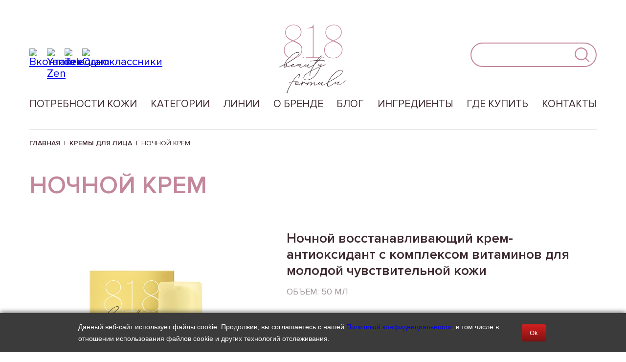

--- FILE ---
content_type: text/html; charset=UTF-8
request_url: https://818bf.ru/product/nochnoy-vosstanavlivayushchiy-krem-antioksidant-s-kompleksom-vitaminov-dlya-molodoy-kozhi/
body_size: 20749
content:
<!DOCTYPE html>
<html lang="ru">
	<head><meta name='hmac-token-name' content='Ajax-Token'/>

		<meta http-equiv="Content-Type" content="text/html; charset=UTF-8" />
<meta name="description" content="Описание, состав Ночной восстанавливающий крем-антиоксидант с комплексом витаминов для молодой чувствительной кожи 818 Beauty Formula. Цена. Официальные точки продаж." />


<script charset="utf-8" src="/644ec9df9c657ed278476fbe.js?1722202465223"></script>
<script type="text/javascript" data-skip-moving="true">(function(w, d, n) {var cl = "bx-core";var ht = d.documentElement;var htc = ht ? ht.className : undefined;if (htc === undefined || htc.indexOf(cl) !== -1){return;}var ua = n.userAgent;if (/(iPad;)|(iPhone;)/i.test(ua)){cl += " bx-ios";}else if (/Android/i.test(ua)){cl += " bx-android";}cl += (/(ipad|iphone|android|mobile|touch)/i.test(ua) ? " bx-touch" : " bx-no-touch");cl += w.devicePixelRatio && w.devicePixelRatio >= 2? " bx-retina": " bx-no-retina";var ieVersion = -1;if (/AppleWebKit/.test(ua)){cl += " bx-chrome";}else if ((ieVersion = getIeVersion()) > 0){cl += " bx-ie bx-ie" + ieVersion;if (ieVersion > 7 && ieVersion < 10 && !isDoctype()){cl += " bx-quirks";}}else if (/Opera/.test(ua)){cl += " bx-opera";}else if (/Gecko/.test(ua)){cl += " bx-firefox";}if (/Macintosh/i.test(ua)){cl += " bx-mac";}ht.className = htc ? htc + " " + cl : cl;function isDoctype(){if (d.compatMode){return d.compatMode == "CSS1Compat";}return d.documentElement && d.documentElement.clientHeight;}function getIeVersion(){if (/Opera/i.test(ua) || /Webkit/i.test(ua) || /Firefox/i.test(ua) || /Chrome/i.test(ua)){return -1;}var rv = -1;if (!!(w.MSStream) && !(w.ActiveXObject) && ("ActiveXObject" in w)){rv = 11;}else if (!!d.documentMode && d.documentMode >= 10){rv = 10;}else if (!!d.documentMode && d.documentMode >= 9){rv = 9;}else if (d.attachEvent && !/Opera/.test(ua)){rv = 8;}if (rv == -1 || rv == 8){var re;if (n.appName == "Microsoft Internet Explorer"){re = new RegExp("MSIE ([0-9]+[\.0-9]*)");if (re.exec(ua) != null){rv = parseFloat(RegExp.$1);}}else if (n.appName == "Netscape"){rv = 11;re = new RegExp("Trident/.*rv:([0-9]+[\.0-9]*)");if (re.exec(ua) != null){rv = parseFloat(RegExp.$1);}}}return rv;}})(window, document, navigator);</script>


<link href="/bitrix/js/ui/fonts/opensans/ui.font.opensans.min.css?16328316201861" type="text/css"  rel="stylesheet" />
<link href="/bitrix/js/main/popup/dist/main.popup.bundle.min.css?163283161823520" type="text/css"  rel="stylesheet" />
<link href="/bitrix/css/main/themes/blue/style.min.css?1632831598331" type="text/css"  rel="stylesheet" />
<link href="/bitrix/cache/css/s1/protek818/page_11b4c3dd87bdbc9d9db6614bfb2118ac/page_11b4c3dd87bdbc9d9db6614bfb2118ac_v1.css?172044060231919" type="text/css"  rel="stylesheet" />
<link href="/bitrix/cache/css/s1/protek818/template_97723e232aeeb7ad96d0d68ca9f3441c/template_97723e232aeeb7ad96d0d68ca9f3441c_v1.css?1729074946141325" type="text/css"  data-template-style="true" rel="stylesheet" />







<link rel='shortcut icon' href='/local/templates/protek818/images/favicon.ico' />
<link rel='stylesheet' href='/local/templates/protek818/css/response_1169.css' media='(max-width: 1169px)'>
<link rel='stylesheet' href='/local/templates/protek818/css/response_1024.css' media='(max-width: 1024px)'>
<link rel='stylesheet' href='/local/templates/protek818/css/response_767.css' media='(max-width: 767px)'>
<link rel='stylesheet' href='/local/templates/protek818/css/response_479.css' media='(max-width: 479px)'>
<link rel='stylesheet' href='/local/templates/protek818/css/response_min_768.css' media='(min-width: 768px)'>
<link rel='stylesheet' href='/local/templates/protek818/css/response_min_1280.css' media='(min-width: 1280px)'>



		<meta http-equiv="Content-Type" content="text/html; charset=utf-8">
		<meta http-equiv="X-UA-Compatible" content="IE=edge">
		<meta name="viewport" content="width=device-width, initial-scale=1, maximum-scale=1">

		<meta name="format-detection" content="telephone=no">
		<meta name="SKYPE_TOOLBAR" content ="SKYPE_TOOLBAR_PARSER_COMPATIBLE">

		<title>Ночной восстанавливающий крем-антиоксидант с комплексом витаминов для молодой чувствительной кожи 818 Beauty Formula – цена, состав, описание на официальном сайте производителя</title>

		
<!-- Yandex.Metrika counter -->
<script type="text/javascript" data-skip-moving="true">
   (function(m,e,t,r,i,k,a){m[i]=m[i]||function(){(m[i].a=m[i].a||[]).push(arguments)};
   m[i].l=1*new Date();
   for (var j = 0; j < document.scripts.length; j++) {if (document.scripts[j].src === r) { return; }}
   k=e.createElement(t),a=e.getElementsByTagName(t)[0],k.async=1,k.src=r,a.parentNode.insertBefore(k,a)})
   (window, document, "script", "https://mc.yandex.ru/metrika/tag.js", "ym");

   ym(67214398, "init", {
        clickmap:true,
        trackLinks:true,
        accurateTrackBounce:true,
        webvisor:true,
        trackHash:true
   });
</script>
<noscript><div><img src="https://mc.yandex.ru/watch/67214398" style="position:absolute; left:-9999px;" alt="" /></div></noscript>
<!-- /Yandex.Metrika counter -->

<!-- Google Tag Manager -->
<script defer data-skip-moving="true">document.addEventListener("DOMContentLoaded", function(){(function(w,d,s,l,i){w[l]=w[l]||[];w[l].push({'gtm.start':
new Date().getTime(),event:'gtm.js'});var f=d.getElementsByTagName(s)[0],
j=d.createElement(s),dl=l!='dataLayer'?'&l='+l:'';j.async=true;j.src=
'https://www.googletagmanager.com/gtm.js?id='+i+dl;f.parentNode.insertBefore(j,f);
})(window,document,'script','dataLayer','GTM-KM3JVZ5');});</script>
<!-- End Google Tag Manager -->


	</head>

	<body><noscript><img src="/f6d6034a31a17fffda0049a77dbdcdf1.gif" width="0" height="0" alt="" /></noscript>


<!-- Google Tag Manager (noscript) -->
<noscript><iframe src="https://www.googletagmanager.com/ns.html?id=GTM-KM3JVZ5"
height="0" width="0" style="display:none;visibility:hidden"></iframe></noscript>
<!-- End Google Tag Manager (noscript) -->

<!--Gnezdo.ru tracker -->
<!--/Gnezdo.ru tracker-->

				<div class="wrap">
			<div class="main">
				<header class="main_header">
					<div class="cont">
						<div class="top flex">
							<div class="messengers flex">
					<a id="bx_3218110189_45" href="https://vk.com/public195328025" target="_blank" rel="noopener nofollow">
			<img data-src="/upload/iblock/77c/77c0e04d11ce1dba0bd9332fb373c556.svg" src="/upload/resize_cache/webp/local/templates/protek818/images/img_plug.webp" alt="Вконтакте" class="lozad">
		</a>
					<a id="bx_3218110189_47" href="https://zen.yandex.ru/id/615305c6b69c5430290bb7db" target="_blank" rel="noopener nofollow">
			<img data-src="/upload/iblock/896/896a364bd8a5cdff1d1c1bc4a2da0f73.svg" src="/upload/resize_cache/webp/local/templates/protek818/images/img_plug.webp" alt="Yandex Zen" class="lozad">
		</a>
					<a id="bx_3218110189_750" href="https://t.me/beautyformula818" target="_blank" rel="noopener nofollow">
			<img data-src="/upload/iblock/543/5433aaefcbb73b43d746d87ff15f2d9b.svg" src="/upload/resize_cache/webp/local/templates/protek818/images/img_plug.webp" alt="Telegram" class="lozad">
		</a>
					<a id="bx_3218110189_751" href="https://ok.ru/group/62350538375275" target="_blank" rel="noopener nofollow">
			<img data-src="/upload/iblock/087/0874baaa6e22e0bbf24b0b3b1111684f.svg" src="/upload/resize_cache/webp/local/templates/protek818/images/img_plug.webp" alt="Одноклассники" class="lozad">
		</a>
	</div>
							<div class="logo">
								<a href="/">
									<img src="/local/templates/protek818/images/logo.svg" alt="">									<img src="/local/templates/protek818/images/logo_white.svg" alt="" class="mob">
								</a>
							</div>

							<div class="box flex">
								<div class="modal_cont modal_search">
									<button type="button" class="mini_modal_link open_search" data-modal-id="#search">
										<svg>
											<use xlink:href="#ic_search"></use>
										</svg>
									</button>

									<div class="mini_modal" id="search">
										<form action="/search/" class="search flex">
											<input type="text" name="q" value="" placeholder="" id="search_input" class="input">

											<button type="submit" class="submit_btn">
												<svg>
													<use xlink:href="#ic_search"></use>
												</svg>
											</button>
										</form>
									</div>
								</div>

								<div class="messengers_mob">
					<a id="bx_651765591_45" href="https://vk.com/public195328025" target="_blank" rel="noopener nofollow">
			<img data-src="/upload/iblock/2d2/2d2bf86af595310ece3ebef467bde113.svg" src="/upload/resize_cache/webp/local/templates/protek818/images/img_plug.webp" alt="Вконтакте" class="lozad">
		</a>
					<a id="bx_651765591_47" href="https://zen.yandex.ru/id/615305c6b69c5430290bb7db" target="_blank" rel="noopener nofollow">
			<img data-src="/upload/iblock/01b/01b2fa6a4fab4ee4f95f7772d1f01556.svg" src="/upload/resize_cache/webp/local/templates/protek818/images/img_plug.webp" alt="Yandex Zen" class="lozad">
		</a>
					<a id="bx_651765591_750" href="https://t.me/beautyformula818" target="_blank" rel="noopener nofollow">
			<img data-src="/upload/iblock/8ad/8adc6e72e5c85fe05a78823f0b8edb81.svg" src="/upload/resize_cache/webp/local/templates/protek818/images/img_plug.webp" alt="Telegram" class="lozad">
		</a>
					<a id="bx_651765591_751" href="https://ok.ru/group/62350538375275" target="_blank" rel="noopener nofollow">
			<img data-src="/upload/iblock/d27/d276c59727d9ebdf4a65e6ddb5f0320b.svg" src="/upload/resize_cache/webp/local/templates/protek818/images/img_plug.webp" alt="Одноклассники" class="lozad">
		</a>
	</div>
								<button type="button" class="mob_menu_link">
									<span></span>
									<span></span>
									<span></span>
								</button>
							</div>
						</div>
					</div>

					<div class="el_in"></div>

					

	<div class="box_menu">
		<div class="cont">
			<nav class="menu flex">
																											<div class="item">
							<a  class="sub_link">Потребности кожи</a>
																																							<div class="sub_menu">
												<div class="sub_item">
							<a href="/catalog/need-uvlazhnenie-i-pitanie/">Увлажнение и питание</a>
						</div>
																																					<div class="sub_item">
							<a href="/catalog/need-korrektsiya-priznakov-stareniya-35/">Коррекция признаков старения (35+)</a>
						</div>
																																					<div class="sub_item">
							<a href="/catalog/need-molodaya-kozha-25/">Молодая кожа  (25+)</a>
						</div>
																																					<div class="sub_item">
							<a href="/catalog/need-antivozrastnoy-ukhod-45/">Антивозрастной уход (45+)</a>
						</div>
																																					<div class="sub_item">
							<a href="/catalog/need-ukhod-za-zhirnoy-i-problenom-kozhey/">Уход за жирной и проблемной кожей</a>
						</div>
																																					<div class="sub_item">
							<a href="/catalog/need-ukhod-za-sukhoy-i-sverkhchuvstvitelnoy-kozhey/">Уход за сухой и сверхчувствительной кожей</a>
						</div>
																																					<div class="sub_item">
							<a href="/catalog/need-ochishchenie-i-snyatie-makiyazha/">Очищение и снятие макияжа</a>
						</div>
																																					<div class="sub_item">
							<a href="/catalog/need-ezhednevnyy-ukhod/">Ежедневный уход</a>
						</div>
																																					<div class="sub_item">
							<a href="/catalog/need-intensivnyy-ukhod-2/">Интенсивный уход</a>
						</div>
																																					<div class="sub_item">
							<a href="/catalog/need-intensivnyy-ukhod/">Уход за контуром глаз и губ</a>
						</div>
																																					<div class="sub_item">
							<a href="/catalog/need-nochnoy-ukhod/">Ночной уход</a>
						</div>
																																					<div class="sub_item">
							<a href="/catalog/need-uluchshenie-tsveta-litsa-i-pridanie-kozhe-siyaniya/">Улучшение цвета лица и придание коже сияния</a>
						</div>
																																					<div class="sub_item">
							<a href="/catalog/need-bazovyy-ukhod-s-uf/">Базовый уход с SPF</a>
						</div>
																																					<div class="sub_item">
							<a href="/catalog/need-vosstanovlenie-kozhi-posle-solntsa/">Восстановление кожи после солнца</a>
						</div>
																																					<div class="sub_item">
							<a href="/catalog/need-ukhod-za-volosami/">Уход за волосами</a>
						</div>
																																					<div class="sub_item">
							<a href="/catalog/need-ukhod-za-telom/">Уход за телом</a>
						</div>
																																					<div class="sub_item">
							<a href="/catalog/need-zashchita-ot-uf-izlucheniya/">Защита от УФ-излучения</a>
						</div>
																																					<div class="sub_item">
							<a href="/catalog/need-giperpigmentatsiya/">Гиперпигментация </a>
						</div>
																																					<div class="sub_item">
							<a href="/catalog/need-ukhod-za-gubami/">Уход за губами</a>
						</div>
																																							</div>
							</div>
																		<div class="item">
							<a  class="sub_link">Категории</a>
																																							<div class="sub_menu">
												<div class="sub_item">
							<a href="/catalog/kremy-dlya-litsa/">Кремы для лица</a>
						</div>
																																					<div class="sub_item">
							<a href="/catalog/syvorotkii/">Сыворотки</a>
						</div>
																																					<div class="sub_item">
							<a href="/catalog/maska/">Маски</a>
						</div>
																																					<div class="sub_item">
							<a href="/catalog/penka-gel-loson/">Пенка, гель, скраб</a>
						</div>
																																					<div class="sub_item">
							<a href="/catalog/tonik-loson/">Тоник, лосьон, пудра</a>
						</div>
																																					<div class="sub_item">
							<a href="/catalog/mitsellyarnaya-voda/">Мицеллярная вода</a>
						</div>
																																					<div class="sub_item">
							<a href="/catalog/sredstvo-lokalnogo-deystviya/">Средство локального действия</a>
						</div>
																																					<div class="sub_item">
							<a href="/catalog/termalnaya-voda/">Термальная вода</a>
						</div>
																																					<div class="sub_item">
							<a href="/catalog/krem-dlya-ruk/">Крем для рук</a>
						</div>
																																					<div class="sub_item">
							<a href="/catalog/pantenoly/">Пантенолы</a>
						</div>
																																					<div class="sub_item">
							<a href="/catalog/vitaminno-mineralnyy-kompleks/">Витаминно-минеральный комплекс</a>
						</div>
																																					<div class="sub_item">
							<a href="/catalog/dezodoranty/">Дезодоранты</a>
						</div>
																																					<div class="sub_item">
							<a href="/catalog/solntsezashchitnye-sredstva/">Солнцезащитные средства</a>
						</div>
																																					<div class="sub_item">
							<a href="/catalog/patchi/">Патчи</a>
						</div>
																																					<div class="sub_item">
							<a href="/catalog/sredstva-dlya-volos-/">Средства для волос</a>
						</div>
																																					<div class="sub_item">
							<a href="/catalog/bb-krem-/">BB крем</a>
						</div>
																																					<div class="sub_item">
							<a href="/catalog/balzamy-dlya-gub/">Бальзамы для губ</a>
						</div>
																																					<div class="sub_item">
							<a href="/catalog/podarochnyy-nabor/">Подарочный набор</a>
						</div>
																																							</div>
							</div>
																		<div class="item">
							<a  class="sub_link">Линии</a>
																																							<div class="sub_menu">
												<div class="sub_item">
							<a href="/catalog/line-b-anti-pigment/">B. ANTI PIGMENT</a>
						</div>
																																					<div class="sub_item">
							<a href="/catalog/line-b-hyaluronic/">B. HYALURONIC</a>
						</div>
																																					<div class="sub_item">
							<a href="/catalog/line-b-enzyme/">B. ENZYME</a>
						</div>
																																					<div class="sub_item">
							<a href="/catalog/line-b-collagen/">B. COLLAGEN</a>
						</div>
																																					<div class="sub_item">
							<a href="/catalog/line-b-vitamin/">B. VITAMIN</a>
						</div>
																																					<div class="sub_item">
							<a href="/catalog/line-b-pure/">B. PURE</a>
						</div>
																																					<div class="sub_item">
							<a href="/catalog/line-b-moisture/">B. MOISTURE</a>
						</div>
																																					<div class="sub_item">
							<a href="/catalog/line-b-thermal/">B. THERMAL</a>
						</div>
																																					<div class="sub_item">
							<a href="/catalog/line-b-sun/">B. SUN</a>
						</div>
																																					<div class="sub_item">
							<a href="/catalog/line-b-health/">B. HEALTH</a>
						</div>
																																					<div class="sub_item">
							<a href="/catalog/line-b-fresh/">B. FRESH</a>
						</div>
																																					<div class="sub_item">
							<a href="/catalog/line-b-strong-hair/">B. STRONG</a>
						</div>
																																					<div class="sub_item">
							<a href="/catalog/line-b-panthenol/">B. PANTHENOL</a>
						</div>
																																							</div>
							</div>
																		<div class="item">
							<a href="/about/" class="sub_link">О Бренде</a>
																																							<div class="sub_menu">
												<div class="sub_item">
							<a href="/about/">О Бренде</a>
						</div>
																																					<div class="sub_item">
							<a href="/news/">Новости</a>
						</div>
																																							</div>
							</div>
																		<div class="item">
							<a href="/blog/" >Блог</a>
																																														</div>
												<div class="item">
							<a href="/ingredients/" >Ингредиенты</a>
																																														</div>
												<div class="item">
							<a href="/where-buy/" >Где купить</a>
																																														</div>
												<div class="item">
							<a href="/contacts/" >Контакты</a>
																															</div>
					</div>
							</nav>
	</div>

				</header>

				<section itemscope itemtype="https://schema.org/BreadcrumbList" class="breadcrumbs"><div class="cont"><div class="bord"><span itemprop="itemListElement" itemscope itemtype="https://schema.org/ListItem"><a itemprop="item" href="/"><meta itemprop="name" content="Главная"><meta itemprop="position" content="0">Главная</span></a> <span class="sep">|</span> <span itemprop="itemListElement" itemscope itemtype="https://schema.org/ListItem"><a itemprop="item" href="/catalog/kremy-dlya-litsa/"><meta itemprop="name" content="Кремы для лица"><meta itemprop="position" content="1">Кремы для лица</span></a> <span class="sep">|</span> <span itemprop="itemListElement" itemscope itemtype="https://schema.org/ListItem"><meta itemprop="name" content="НОЧНОЙ КРЕМ"><meta itemprop="position" content="2">НОЧНОЙ КРЕМ</span></div></div></section>
										<section class="page_content">
						<div class="cont">
																																								<div class="main_title">НОЧНОЙ КРЕМ</div>
																												<section class="default">
										

				
<div class='row'>
	<div class='col-xs-12'>
		
<section class="product_info flex" itemscope itemtype="http://schema.org/Product">
	<!-- <div class="title mob">Кремы для лица</div> -->

	<div class="info mob">Ночной восстанавливающий крем-антиоксидант с комплексом витаминов для молодой чувствительной кожи</div>

	<div class="images with_info swiper-container">
		<div class="swiper-wrapper">
								<div class="swiper-slide">
						<button type="button" class="img modal_linkS zoom" data-content="#images_modal" data-index-img="0">
							<img data-src="/upload/resize_cache/webp/iblock/b5a/b5ad1c3e2412efcbe9a313289ad5d4bc.webp" src="/upload/resize_cache/webp/local/templates/protek818/images/img_plug.webp" alt="Ночной восстанавливающий крем-антиоксидант с комплексом витаминов для молодой чувствительной кожи" class="lozad">
						</button>
					</div>
										<div class="swiper-slide">
						<button type="button" class="img modal_linkS zoom" data-content="#images_modal" data-index-img="0">
							<img data-src="/upload/resize_cache/webp/iblock/379/379ae966e218b7906a0a53ed4e15893f.webp" src="/upload/resize_cache/webp/local/templates/protek818/images/img_plug.webp" alt="Ночной восстанавливающий крем-антиоксидант с комплексом витаминов для молодой чувствительной кожи" class="lozad">
						</button>
					</div>
										<div class="swiper-slide">
						<button type="button" class="img modal_linkS zoom" data-content="#images_modal" data-index-img="0">
							<img data-src="/upload/resize_cache/webp/iblock/23b/23b86314f3c76785c1e4448875e6dcc8.webp" src="/upload/resize_cache/webp/local/templates/protek818/images/img_plug.webp" alt="Ночной восстанавливающий крем-антиоксидант с комплексом витаминов для молодой чувствительной кожи" class="lozad">
						</button>
					</div>
										<div class="swiper-slide">
						<button type="button" class="img modal_linkS zoom" data-content="#images_modal" data-index-img="0">
							<img data-src="/upload/resize_cache/webp/iblock/41e/41ee98422eadde056b2b7f89051a02bb.webp" src="/upload/resize_cache/webp/local/templates/protek818/images/img_plug.webp" alt="Ночной восстанавливающий крем-антиоксидант с комплексом витаминов для молодой чувствительной кожи" class="lozad">
						</button>
					</div>
										<div class="swiper-slide">
						<button type="button" class="img modal_linkS zoom" data-content="#images_modal" data-index-img="0">
							<img data-src="/upload/resize_cache/webp/iblock/a6b/a6b4a5214f5e22a512de5aae98ee5482.webp" src="/upload/resize_cache/webp/local/templates/protek818/images/img_plug.webp" alt="Ночной восстанавливающий крем-антиоксидант с комплексом витаминов для молодой чувствительной кожи" class="lozad">
						</button>
					</div>
										<div class="swiper-slide">
						<button type="button" class="img modal_linkS zoom" data-content="#images_modal" data-index-img="0">
							<img data-src="/upload/resize_cache/webp/iblock/917/917bb7863cf5b1e5f2718e3b6b393502.webp" src="/upload/resize_cache/webp/local/templates/protek818/images/img_plug.webp" alt="Ночной восстанавливающий крем-антиоксидант с комплексом витаминов для молодой чувствительной кожи" class="lozad">
						</button>
					</div>
										<div class="swiper-slide">
						<button type="button" class="img modal_linkS zoom" data-content="#images_modal" data-index-img="0">
							<img data-src="/upload/resize_cache/webp/iblock/350/350722719c983007c7265f86dfd3171c.webp" src="/upload/resize_cache/webp/local/templates/protek818/images/img_plug.webp" alt="Ночной восстанавливающий крем-антиоксидант с комплексом витаминов для молодой чувствительной кожи" class="lozad">
						</button>
					</div>
										<div class="swiper-slide">
						<button type="button" class="img modal_linkS zoom" data-content="#images_modal" data-index-img="0">
							<img data-src="/upload/resize_cache/webp/iblock/c9a/c9a0ff535fcfb93699c5db71c3db8b73.webp" src="/upload/resize_cache/webp/local/templates/protek818/images/img_plug.webp" alt="Ночной восстанавливающий крем-антиоксидант с комплексом витаминов для молодой чувствительной кожи" class="lozad">
						</button>
					</div>
							</div>

					<div class="slider-button-next small">
				<svg>
					<use xlink:href="#arrow_slider"></use>
				</svg>
			</div>

			<div class="slider-button-prev small">
				<svg>
					<use xlink:href="#arrow_slider"></use>
				</svg>
			</div>

			<div class="slider-pagination"></div>
			
			</div>

	<div class="data">
		<!--<div class="title">Кремы для лица</div>-->

		<h1 class="info" itemprop="name">Ночной восстанавливающий крем-антиоксидант с комплексом витаминов для молодой чувствительной кожи</h1>
		<meta itemprop="image" content="/upload/resize_cache/webp/iblock/9e2/9e24e40ddffdc5423d6f50e1c1eaaf4e.webp">
		<div class="size">Объем: 50 мл</div>

		<div class="desc text_block" itemprop="description">
			<p><p>
	 Для молодой чувствительной кожи 25+ любого типа. Восстанавливает кожу в вечернее и ночное время. Нейтрализует действие свободных радикалов, провоцирующих старение молодой кожи. Предупреждает появление выраженных признаков возрастных изменений.
</p></p>

			<div class="hide">
				<ul>
	<li><a href="/ingredients/b-vitamin/vitamin-e-b-vitamin-sum/">ВИТАМИН E</a> + <a href="/ingredients/b-vitamin/ascorbyl-glucoside-b-vitamin/">ВИТАМИН С</a> + <a href="/ingredients/b-vitamin/vitaminy-gruppy-b-b-vitamin/#1">ВИТАМИН B<sub>6</sub></a> в концентрации 3,5 % защищают от оксидативного стресса и фотостарения. Восстанавливают здоровье кожи. Стимулируют регенерацию.</li>
	<li><a href="/ingredients/unikalnye-aktivy/rastitelnye-komponenty/#2">МАСЛО АВОКАДО</a> хорошо увлажняет склонную к сухости кожу. Улучшает её эластичность. Поддерживает молодость.</li>
	<li><a href="/ingredients/unikalnye-aktivy/uvlazhnyayushchie-agenty-unique/#1">АЛЛАНТОИН</a> и <a href="/ingredients/unikalnye-aktivy/uvlazhnyayushchie-agenty-unique/#2">МОЧЕВИНА</a> ускоряют процессы восстановления и регенерации кожи.</li>
	<li>STRESS BLOCK COMPLEX-3&nbsp;– это уникальная разработка, предназначенная для защиты кожи от цифрового стресса. Создан на основе бетаина и экстракта плодов гардении. Содержит природные молекулы, поглощающие видимый свет, обладающие противовоспалительным и антиоксидантным действием.</li>
	<li><a href="https://818bf.ru/ingredients/b-vitamin/termalnaya-voda-b-vitamin/">М</a><a href="https://818bf.ru/ingredients/b-vitamin/termalnaya-voda-b-vitamin/">ИНЕРАЛИЗУЮЩАЯ ТЕРМАЛЬНАЯ ВОДА</a>&nbsp;&nbsp;из французского источника успокаивает и восстанавливает кожу.
	<p>
	</p>
 </li>
	<li>
	<p>
		 ЛИНОЛЕВАЯ КИСЛОТА предотвращает сухость, шелушение, воспаление, возрастные изменения, а также создает защитный барьер на коже.&nbsp;
	</p>
 </li>
	<li><a href="/ingredients/b-vitamin/ekstrakty-vinogradnykh-kostochek-i-irisa-b-vitamin/">ЭКСТРАКТЫ ВИНОГРАДНЫХ КОСТОЧЕК И ИРИСА</a> препятствуют развитию возрастных изменений, предупреждают окислительный стресс.</li>
	<li><a href="/ingredients/b-vitamin/kokosovoe-maslo-b-vitamin/">КОКОСОВОЕ МАСЛО</a> питает кожу, удерживает влагу. Смягчает и успокаивает.</li>
</ul>
<p>
	 ПРОИЗВОДИТЕЛЬ: ПРОКОСМЕТИКА (Россия).
</p>			</div>

			<button type="button" class="more_text">Подробнее</button>
		</div>
		
		<div class="price" itemprop="offers" itemscope itemtype="http://schema.org/Offer">
		<meta itemprop="priceCurrency" content="RUB" />
		<meta itemprop="price" content="857">
		<span class="rrc">Рекомендованная розничная цена: </span>857 руб.</div>

		<section class="section_buy">
			<div class="buy_title">Купить на:</div>
			<div class="buy_grid flex">
										<a href="https://www.ozon.ru/product/8-1-8-beauty-formula-krem-antioksidant-nochnoy-s-kompleksom-vitaminov-50-ml-285406187/" data-shop="OZON" class="item" target="_blank">
							<img data-src="/upload/resize_cache/webp/iblock/70e/70ea909521d56248087fa13fe430cab2.webp" src="/upload/resize_cache/webp/local/templates/protek818/images/img_plug.webp" alt="Ссылка на Ozon" class="lozad">
						</a>
												<a href="https://www.wildberries.ru/catalog/28498237/detail.aspx?targetUrl=GP" data-shop="WILDBERRIES" class="item" target="_blank">
							<img data-src="/upload/resize_cache/webp/upload/iblock/958/9587d1573b60a06327168cfcfd60d6aa.webp" src="/upload/resize_cache/webp/local/templates/protek818/images/img_plug.webp" alt="Ссылка на Wildberries" class="lozad">
						</a>
												<a href="https://zdravcity.ru/p_krem-antioksidant-nochnoj-s-vitaminami-dlja-molodoj-chuvstvitelnoj-kozhi-8-1-8-beauty-formula-stiqe--0146784.html" data-shop="ZDRAVCITY" class="item" target="_blank">
							<img data-src="/upload/iblock/c37/c37bf23cec5bb55c54edd1b3495bc91d.svg" src="/upload/resize_cache/webp/local/templates/protek818/images/img_plug.webp" alt="Ссылка на Здравсити" class="lozad">
						</a>
												<a href="https://www.rigla.ru/product/112699" data-shop="RIGLA" class="item" target="_blank">
							<img data-src="/upload/iblock/017/017317a8a6ec52c67eaec71b692b4046.svg" src="/upload/resize_cache/webp/local/templates/protek818/images/img_plug.webp" alt="Ссылка на Ригла" class="lozad">
						</a>
												<a href="https://www.eapteka.ru/goods/id509874/" data-shop="SBERAPTEKA" class="item" target="_blank">
							<img data-src="/upload/resize_cache/webp/upload/iblock/2c4/2c410873a3b4b22f78a7e3787c7b9f20.webp" src="/upload/resize_cache/webp/local/templates/protek818/images/img_plug.webp" alt="Ссылка на Сбераптека" class="lozad">
						</a>
									</div>

			<div class="buy_info">Спрашивайте в ближайших аптеках вашего города.</div>
		</section>
	</div>
</section>


<section class="accordion marg">
	<div class="item">
		<div class="title">Ингредиенты</div>

		<div class="data">
			<div class="text_block">
				<p>
	 Комплекс витаминов <a href="/ingredients/b-vitamin/vitamin-e-b-vitamin-sum/">E</a>+<a href="/ingredients/b-vitamin/ascorbyl-glucoside-b-vitamin/">С</a>+<a href="/ingredients/b-vitamin/vitaminy-gruppy-b-b-vitamin/">B<sub>6</sub></a> (3,5 %), <a href="/ingredients/unikalnye-aktivy/rastitelnye-komponenty/#2">масло авокадо</a>, <a href="/ingredients/unikalnye-aktivy/uvlazhnyayushchie-agenty-unique/#1">аллантоин</a>, Stress Block Complex-3, <a href="/ingredients/unikalnye-aktivy/rastitelnye-komponenty/#8">оливковый сквалан</a>, <a href="/ingredients/unikalnye-aktivy/uvlazhnyayushchie-agenty-unique/#2">мочевина</a>, <a href="/ingredients/b-vitamin/termalnaya-voda-b-vitamin/">термальная вода</a>,&nbsp;<a href="/ingredients/unikalnye-aktivy/nmf-kompleks-unique/">аминокислоты</a>, <a href="/ingredients/b-vitamin/ekstrakty-vinogradnykh-kostochek-i-irisa-b-vitamin/">экстракты виноградных косточек и ириса</a>, <a href="/ingredients/b-vitamin/kokosovoe-maslo-b-vitamin/">кокосовое масло</a>, линолевая кислота.&nbsp;
</p>
<ul>
	<li>Не содержит парабены, искусственные красители, вазелиновое масло.</li>
	<li>Гипоаллергенно.</li>
</ul>			</div>
		</div>
	</div>

	<div class="item">
		<div class="title">Полный состав</div>

		<div class="data">
			<div class="text_block">
				<div class="text_block">
					AQUA, CAPRYLIC/CAPRIC TRIGLYCERIDE, ISOAMYL LAURATE, DIMETHICONE, ASCORBYL GLUCOSIDE, SQUALANE, CETEARYL STEARATE, PEG-100 STEARATE, COCOS NUCIFERA (COCONUT) OIL, GLYCERIN, BETAINE, GARDENIA JASMINOIDES FRUIT EXTRACT, MALTODEXTRIN, PERSEA GRATISSIMA (AVOCADO) OIL, HYDROXYETHYL UREA, TOCOPHEROL, THERMAL WATER, IRIS FLORENTINA ROOT EXTRACT, VITIS VINIFERA (GRAPE) SEED EXTRACT, PYRIDOXINE HCL, LINOLEIC ACID, SODIUM PCA, SORBITOL, SERINE, GLYCINE, GLUTAMIC ACID, ALANINE, LYSINE, ARGININE, THREONINE, PROLINE, ALLANTOIN, ACRYLATES/C10-30 ALKYL ACRYLATE CROSSPOLYMER, ETHYLHEXYLGLYCERIN, BENZYL ALCOHOL, XANTHAN GUM, PARFUM, DISODIUM EDTA.				</div>
			</div>
		</div>
	</div>

			<div class="item">
			<div class="title">Текстура</div>

			<div class="data">
				<div class="text_block">
					Быстро впитывающийся крем дарит невероятный опыт использования легкой текстуры в качестве ночного восстанавливающего средства. Питательные вещества мгновенно поникают в кожу, освежая и смягчая ее. Крем способствует релаксации и восстановлению в вечернее время.  				</div>
			</div>
		</div>
		<div class="item">
		<div class="title">Применение</div>

		<div class="data">
			<div class="text_block">
				Наносить кончиками пальцев по массажным линиям вечером не менее чем за 2 часа до сна.			</div>
		</div>
	</div>
	
	
	<div class="item">
		<div class="title">Эффективность</div>

		<div class="data">
			<div class="text_block">
				<p>
Кожа увлажнена и готова к восстановительному процессу. Наутро лицо свежее и отдохнувшее. Кожа мягкая, шелковистая.
</p>
<p>
Повысить эффективность позволяют:
</p>
<ul>
<li>регулярный 8-часовой сон, необходимый для выработки гормона мелатонина;</li>
<li>уход за собой 2 раза в сутки по 30 минут, восстанавливающий эмоциональный баланс и значительно улучшающий состояние кожи.</li>
</ul>
<p>
8.1.8 BEAUTY FORMULA сохраняет естественную красоту кожи. 
</p>			</div>
		</div>
	</div>

            <div class="item">
            <div class="title">Сертификаты</div>

            <div class="data">
                <div class="certificates">
                    <div class="certificates__slider swiper">
                        <div class="swiper-wrapper">
                                                                                            <div class="swiper-slide">
                                    <a href="/upload/resize_cache/webp/iblock/aeb/aeb7256783b1216b250f9ade3b399785.webp" data-fancybox="certificate" class="fancy_img certificate">
                                        <img src="/upload/resize_cache/webp/iblock/aeb/140_200_2/aeb7256783b1216b250f9ade3b399785.webp" alt="" >
                                    </a>
                                </div>
                                                    </div>

                        <div class="slider-pagination _gray _small"></div>
                    </div>
                </div>
            </div>
        </div>
    </section>

<section class="modal modal_images" id="images_modal">
	<div class="images_modal swiper-container">
		<div class="swiper-wrapper">
								<div class="swiper-slide">
						<div class="img">
							<img data-src="/upload/resize_cache/webp/iblock/b5a/b5ad1c3e2412efcbe9a313289ad5d4bc.webp" src="/upload/resize_cache/webp/local/templates/protek818/images/img_plug.webp" alt="" class="lozad">
						</div>
					</div>
										<div class="swiper-slide">
						<div class="img">
							<img data-src="/upload/resize_cache/webp/iblock/379/379ae966e218b7906a0a53ed4e15893f.webp" src="/upload/resize_cache/webp/local/templates/protek818/images/img_plug.webp" alt="" class="lozad">
						</div>
					</div>
										<div class="swiper-slide">
						<div class="img">
							<img data-src="/upload/resize_cache/webp/iblock/23b/23b86314f3c76785c1e4448875e6dcc8.webp" src="/upload/resize_cache/webp/local/templates/protek818/images/img_plug.webp" alt="" class="lozad">
						</div>
					</div>
										<div class="swiper-slide">
						<div class="img">
							<img data-src="/upload/resize_cache/webp/iblock/41e/41ee98422eadde056b2b7f89051a02bb.webp" src="/upload/resize_cache/webp/local/templates/protek818/images/img_plug.webp" alt="" class="lozad">
						</div>
					</div>
										<div class="swiper-slide">
						<div class="img">
							<img data-src="/upload/resize_cache/webp/iblock/a6b/a6b4a5214f5e22a512de5aae98ee5482.webp" src="/upload/resize_cache/webp/local/templates/protek818/images/img_plug.webp" alt="" class="lozad">
						</div>
					</div>
										<div class="swiper-slide">
						<div class="img">
							<img data-src="/upload/resize_cache/webp/iblock/917/917bb7863cf5b1e5f2718e3b6b393502.webp" src="/upload/resize_cache/webp/local/templates/protek818/images/img_plug.webp" alt="" class="lozad">
						</div>
					</div>
										<div class="swiper-slide">
						<div class="img">
							<img data-src="/upload/resize_cache/webp/iblock/350/350722719c983007c7265f86dfd3171c.webp" src="/upload/resize_cache/webp/local/templates/protek818/images/img_plug.webp" alt="" class="lozad">
						</div>
					</div>
										<div class="swiper-slide">
						<div class="img">
							<img data-src="/upload/resize_cache/webp/iblock/c9a/c9a0ff535fcfb93699c5db71c3db8b73.webp" src="/upload/resize_cache/webp/local/templates/protek818/images/img_plug.webp" alt="" class="lozad">
						</div>
					</div>
							</div>

		<div class="slider-button-next small">
			<svg>
				<use xlink:href="#arrow_slider"></use>
			</svg>
		</div>

		<div class="slider-button-prev small">
			<svg>
				<use xlink:href="#arrow_slider"></use>
			</svg>
		</div>

		<div class="slider-pagination"></div>
	</div>
</section>
			</div>
	</div>


<div class="modal modal_review" id="review_modal">
<div id="comp_083222370d8bff084adaa936ac29317d">


    <div class="modal_title">Оставить отзыв:</div>

    
<form name="iblock_add" action="/product/nochnoy-vosstanavlivayushchiy-krem-antioksidant-s-kompleksom-vitaminov-dlya-molodoy-kozhi/" method="post" enctype="multipart/form-data"><input type="hidden" name="bxajaxid" id="bxajaxid_083222370d8bff084adaa936ac29317d_8BACKi" value="083222370d8bff084adaa936ac29317d" /><input type="hidden" name="AJAX_CALL" value="Y" />        <input type="hidden" name="sessid" id="sessid" value="8d921e34295c869d2ae4fb882ac6dfde" />        
        
                            <div class="formQuetion">
                                                                        Имя                                                                            <span class="starrequired">*</span>
                                            
                     <br>
                                <input type="text" name="PROPERTY[NAME][0]"
                                       size="30"
                                       value=""/><br/><br/>
                </div>
                            <div class="formQuetion">
                                                                        Текст отзыва                                                                            <span class="starrequired">*</span>
                                            
                    <br>
                                <textarea cols="30"
                                          rows="12"
                                          name="PROPERTY[PREVIEW_TEXT][0]"></textarea>
                                
                </div>
                            <div class="formQuetion">
                    
                    
                </div>
            
                <div class="formQuetion policy">
            <div>Нажимая на кнопку "Отправить", Вы соглашаетесь с нашей <a href="/privacy/">политикой
                    конфиденциальности.</a></div>
        </div>
        <div class="capch_block">
        
            <input type="hidden" name="captcha_sid" value="0cd270a663dbc68a22595da040511e51"/>
            <img style="display:none" src="[data-uri]" data-width="180" data-height="40"
                 alt="CAPTCHA"/><div id="recaptcha_30f7" class="g-recaptcha" data-theme="light" data-sitekey="6Lc3uIopAAAAAFLH9wgUwi1wub0oOBEO4iHQPcxI" data-size="normal"  data-badge="bottomright" data-callback="RecaptchafreeSubmitForm"></div>
            <input type="text" style="display:none" name="captcha_word" maxlength="50" value="">

                <input type="hidden" name="PROPERTY[50][0][VALUE]" size="25" value="169">
        <input type="submit" name="iblock_submit" id="btnSubmit" value="Отправить"/>
                </div>
    </form>

</div></div>

<section class="reviews marg">
        <div class="topBlockReview flex">
        <div class="middle_title">ОТЗЫВЫ</div>
        <div class="btnBlock">
            <button type="button" data-content="#review_modal" class="submit_btn modal_link review_link btnReview">
                Оставить отзыв
            </button>
        </div>
    </div>
    <div class="slider swiper-container swiper_pad">
        <div class="swiper-wrapper">
                                            <div id="bx_1373509569_2370" class="swiper-slide review">
                    <div class="top flex">
                        <div class="name">Ирина</div>

                        <div class="date">15 / 12 / 2025                            г.
                        </div>
                    </div>

                                            <div class="text">Кожа увлажнённая, отличный ночной крем. Упакованные очень хорошо</div>
                    
                    
                    
                                    </div>
                                            <div id="bx_1373509569_2369" class="swiper-slide review">
                    <div class="top flex">
                        <div class="name">Инна</div>

                        <div class="date">29 / 11 / 2025                            г.
                        </div>
                    </div>

                                            <div class="text">Текстура крема замечательная, кожа нежная, крем не жирнит.</div>
                    
                    
                    
                                    </div>
                                            <div id="bx_1373509569_2368" class="swiper-slide review">
                    <div class="top flex">
                        <div class="name">Тамара</div>

                        <div class="date">18 / 10 / 2025                            г.
                        </div>
                    </div>

                                            <div class="text">Действие крема заметила на втором использовании. Кожа сияет. Не жирнится. Тонкий аромат. Мягкая текстура.</div>
                    
                    
                    
                                    </div>
                                            <div id="bx_1373509569_2367" class="swiper-slide review">
                    <div class="top flex">
                        <div class="name">Людмила</div>

                        <div class="date">30 / 09 / 2025                            г.
                        </div>
                    </div>

                                            <div class="text">Хороший ночной крем,приятная текстура.Мне всё понравилось.</div>
                    
                    
                                            <div class="market">
                                                            <a href="https://www.wildberries.ru/catalog/28498237/feedbacks?imtId=20940063&size=64361606"><img
                                            data-src="/upload/resize_cache/webp/iblock/958/100_25_1/9587d1573b60a06327168cfcfd60d6aa.webp"
                                            src="/upload/resize_cache/webp/local/templates/protek818/images/img_plug.webp" alt="" class="lozad"></a>
                                                    </div>
                    
                                    </div>
                                            <div id="bx_1373509569_2055" class="swiper-slide review">
                    <div class="top flex">
                        <div class="name">Мария</div>

                        <div class="date">22 / 09 / 2025                            г.
                        </div>
                    </div>

                                            <div class="text">Пользуюсь им постоянно, высыпания рлзея и купироз. Он отлично работает с этим, сдерживает распространение, убирает покраснения. Витамин В оч хорош в нем.</div>
                    
                    
                                            <div class="market">
                                                            <div><img data-src="/upload/resize_cache/webp/iblock/70e/100_25_1/70ea909521d56248087fa13fe430cab2.webp"
                                          src="/upload/resize_cache/webp/local/templates/protek818/images/img_plug.webp" alt="" class="lozad"></div>
                                                    </div>
                    
                                    </div>
                                            <div id="bx_1373509569_2054" class="swiper-slide review">
                    <div class="top flex">
                        <div class="name">Анастасия</div>

                        <div class="date">22 / 09 / 2025                            г.
                        </div>
                    </div>

                                            <div class="text">Взяла впервые этот крем и не ошиблась. Действие крема заметила на втором использовании, кожа сияет с утра. Не жирнится, напитанная. Спасибо большое.</div>
                    
                    
                                            <div class="market">
                                                            <div><img data-src="/upload/resize_cache/webp/iblock/70e/100_25_1/70ea909521d56248087fa13fe430cab2.webp"
                                          src="/upload/resize_cache/webp/local/templates/protek818/images/img_plug.webp" alt="" class="lozad"></div>
                                                    </div>
                    
                                    </div>
                                            <div id="bx_1373509569_1809" class="swiper-slide review">
                    <div class="top flex">
                        <div class="name">Ирина М.</div>

                        <div class="date">11 / 12 / 2024                            г.
                        </div>
                    </div>

                                            <div class="text">Питательный. Создаёт бархатисть коже. Не блестит! </div>
                    
                    
                                            <div class="market">
                                                            <a href="https://www.ozon.ru/product/8-1-8-beauty-formula-krem-antioksidant-nochnoy-s-kompleksom-vitaminov-50-ml-285406187/?tab=reviews"><img
                                            data-src="/upload/resize_cache/webp/iblock/70e/100_25_1/70ea909521d56248087fa13fe430cab2.webp"
                                            src="/upload/resize_cache/webp/local/templates/protek818/images/img_plug.webp" alt="" class="lozad"></a>
                                                    </div>
                    
                                    </div>
                                            <div id="bx_1373509569_1808" class="swiper-slide review">
                    <div class="top flex">
                        <div class="name">Ирина</div>

                        <div class="date">09 / 12 / 2024                            г.
                        </div>
                    </div>

                                            <div class="text">Крем очень хороший, после него кожа очень мягкая, быстро вписывается.</div>
                    
                    
                                            <div class="market">
                                                            <a href="https://www.wildberries.ru/catalog/28498237/detail.aspx?targetUrl=GP"><img
                                            data-src="/upload/resize_cache/webp/iblock/958/100_25_1/9587d1573b60a06327168cfcfd60d6aa.webp"
                                            src="/upload/resize_cache/webp/local/templates/protek818/images/img_plug.webp" alt="" class="lozad"></a>
                                                    </div>
                    
                                    </div>
                                            <div id="bx_1373509569_1807" class="swiper-slide review">
                    <div class="top flex">
                        <div class="name">Анна</div>

                        <div class="date">08 / 12 / 2024                            г.
                        </div>
                    </div>

                                            <div class="text">Офигенный, кода сияет!</div>
                    
                    
                                            <div class="market">
                                                            <a href="https://www.wildberries.ru/catalog/28498237/detail.aspx?targetUrl=GP"><img
                                            data-src="/upload/resize_cache/webp/iblock/958/100_25_1/9587d1573b60a06327168cfcfd60d6aa.webp"
                                            src="/upload/resize_cache/webp/local/templates/protek818/images/img_plug.webp" alt="" class="lozad"></a>
                                                    </div>
                    
                                    </div>
                                            <div id="bx_1373509569_1810" class="swiper-slide review">
                    <div class="top flex">
                        <div class="name">Екатерина Д.</div>

                        <div class="date">28 / 10 / 2024                            г.
                        </div>
                    </div>

                                            <div class="text">отличный крем, увлажняет, питает </div>
                    
                    
                                            <div class="market">
                                                            <a href="https://www.ozon.ru/product/8-1-8-beauty-formula-krem-antioksidant-nochnoy-s-kompleksom-vitaminov-50-ml-285406187/?tab=reviews"><img
                                            data-src="/upload/resize_cache/webp/iblock/70e/100_25_1/70ea909521d56248087fa13fe430cab2.webp"
                                            src="/upload/resize_cache/webp/local/templates/protek818/images/img_plug.webp" alt="" class="lozad"></a>
                                                    </div>
                    
                                    </div>
                                            <div id="bx_1373509569_1319" class="swiper-slide review">
                    <div class="top flex">
                        <div class="name">Карина</div>

                        <div class="date">29 / 03 / 2023                            г.
                        </div>
                    </div>

                                            <div class="text">Достоинства<br />
Легкий,быстро впитывается,бархатная кожа<br />
Недостатки<br />
Идеален для меня<br />
Комментарий<br />
Идеальный ночной крем!Быстро впитывается и напитывает,приятный запа</div>
                    
                    
                                            <div class="market">
                                                            <a href="https://www.ozon.ru/product/krem-dlya-litsa-nochnoy-818-beauty-formula-vitaminnyy-protiv-morshchin-dlya-molodoy-285406187/?sh=3JAqxUJPRA"><img
                                            data-src="/upload/resize_cache/webp/iblock/70e/100_25_1/70ea909521d56248087fa13fe430cab2.webp"
                                            src="/upload/resize_cache/webp/local/templates/protek818/images/img_plug.webp" alt="" class="lozad"></a>
                                                    </div>
                    
                                    </div>
                                            <div id="bx_1373509569_1299" class="swiper-slide review">
                    <div class="top flex">
                        <div class="name">нет данных</div>

                        <div class="date">27 / 03 / 2023                            г.
                        </div>
                    </div>

                                            <div class="text">Достоинства<br />
Не первый раз беру, приятный запах и хорошо впитывается!<br />
Недостатки<br />
нет<br />
Комментарий<br />
рекомендую к покупке! пришёл быстро, хорошо упакован!</div>
                    
                    
                                            <div class="market">
                                                            <a href="https://www.ozon.ru/product/krem-dlya-litsa-nochnoy-818-beauty-formula-vitaminnyy-protiv-morshchin-dlya-molodoy-285406187/?sh=3JAqxRZ04g"><img
                                            data-src="/upload/resize_cache/webp/iblock/70e/100_25_1/70ea909521d56248087fa13fe430cab2.webp"
                                            src="/upload/resize_cache/webp/local/templates/protek818/images/img_plug.webp" alt="" class="lozad"></a>
                                                    </div>
                    
                                    </div>
                                            <div id="bx_1373509569_1174" class="swiper-slide review">
                    <div class="top flex">
                        <div class="name">Вера</div>

                        <div class="date">13 / 07 / 2022                            г.
                        </div>
                    </div>

                                            <div class="text">Наношу непосредственно перед сном, впитывается быстро, кожа наутро хорошая! </div>
                    
                    
                    
                                    </div>
                                            <div id="bx_1373509569_942" class="swiper-slide review">
                    <div class="top flex">
                        <div class="name">Леночка</div>

                        <div class="date">19 / 05 / 2022                            г.
                        </div>
                    </div>

                                            <div class="text">аххах, какой классный! я обычно боюсь ночных кремов, что они очень тяжелые. Но этот нормальный такой, легкий. Рекомендую тем, кто как я, не хочет забивать кожу&#41;</div>
                    
                    
                    
                                    </div>
                                            <div id="bx_1373509569_884" class="swiper-slide review">
                    <div class="top flex">
                        <div class="name">Татьяна</div>

                        <div class="date">17 / 05 / 2022                            г.
                        </div>
                    </div>

                                            <div class="text">Восстанавливает кожу за ночь, витаминчики, масло и экстракты хорошо увлажняют - утром кожа сразу в тонусе. Приятное средство. </div>
                    
                    
                    
                                    </div>
                                            <div id="bx_1373509569_674" class="swiper-slide review">
                    <div class="top flex">
                        <div class="name">Ольга</div>

                        <div class="date">18 / 02 / 2022                            г.
                        </div>
                    </div>

                                            <div class="text">Крем легкий, быстро впитывается, нет необходимости наносить за полчаса, как обычно советуют. Результат тоже радует. Забыла про сухость и дискомфорт.</div>
                    
                    
                    
                                    </div>
                                            <div id="bx_1373509569_665" class="swiper-slide review">
                    <div class="top flex">
                        <div class="name">Елена</div>

                        <div class="date">17 / 02 / 2022                            г.
                        </div>
                    </div>

                                            <div class="text">Хорошо распределяется по коже, не липкий совершенно, быстро впитывается. Утром кожа отдохнувшая, гладкая, увлажненная, с ровным цветом лица. Запах просто обалденный &#41;&#41;&#41;&#41;&#41;&#41;&#41;&#41;&#41;</div>
                    
                    
                    
                                    </div>
                                            <div id="bx_1373509569_666" class="swiper-slide review">
                    <div class="top flex">
                        <div class="name">Юля</div>

                        <div class="date">18 / 01 / 2022                            г.
                        </div>
                    </div>

                                            <div class="text">Хороший состав. Крем впитывается в считанные секунды. Текстура легкая, хорошо распределяется. После крема кожа становится очень мягкой, нежной. Мне понравился!</div>
                    
                    
                    
                                    </div>
                                            <div id="bx_1373509569_667" class="swiper-slide review">
                    <div class="top flex">
                        <div class="name">Анна</div>

                        <div class="date">13 / 12 / 2021                            г.
                        </div>
                    </div>

                                            <div class="text">Пользуюсь уже 6 дней, вижу результат. Кожа хорошо увлажнённая, как-будто светиться даже. Приятный легкий запах и отличная консистенция. Впитывается быстро и полностью, не чувствуется на коже. Стоит своих денег однозначно.&nbsp;&nbsp;</div>
                    
                    
                    
                                    </div>
                                            <div id="bx_1373509569_498" class="swiper-slide review">
                    <div class="top flex">
                        <div class="name">Мария</div>

                        <div class="date">26 / 10 / 2021                            г.
                        </div>
                    </div>

                                            <div class="text">Крем нежно ложится на кожу, не оставляя ощущения липкости и не оставляя жирной пленки. Быстро впитывается. Рекомендую! </div>
                    
                    
                    
                                    </div>
                                            <div id="bx_1373509569_497" class="swiper-slide review">
                    <div class="top flex">
                        <div class="name">Полина</div>

                        <div class="date">26 / 10 / 2021                            г.
                        </div>
                    </div>

                                            <div class="text">Нежный крем хорошо напитал мою кожу. Снял ощущение стянутости и сухости. Увлажнил. Наутро кожа была мягкой и нежной. Постепенно небольшие морщинки уходят. Мне все нравится! </div>
                    
                    
                    
                                    </div>
                    </div>

        <div class="slider-button-next big">
            <svg>
                <use xlink:href="#arrow_slider"></use>
            </svg>
        </div>

        <div class="slider-button-prev big">
            <svg>
                <use xlink:href="#arrow_slider"></use>
            </svg>
        </div>
    </div>
</section>


	<div class="bx-section-desc bx-blue">
		<p class="bx-section-desc-post"></p>
	</div>
	

					</div>
				</section>
			</div>
		</section>
		</div>
			<footer>
				<img data-src="/upload/resize_cache/webp/local/templates/protek818/images/bg_footer.webp" src="/upload/resize_cache/webp/local/templates/protek818/images/img_plug.webp" alt="" class="bg lozad">

				<img data-src="/upload/resize_cache/webp/local/templates/protek818/images/bg_footer_mob.webp" src="/upload/resize_cache/webp/local/templates/protek818/images/img_plug.webp" alt="" class="bg_mob lozad">

				<div class="cont flex">
					<div class="logo">
						<img src="/local/templates/protek818/images/logo_footer.svg" alt="">					</div>

					<div class="info">
						<div class="top flex">
							<div class="contacts">
								<div class="title">
									АО ЦВ ПРОТЕК								</div>

								<div class="box">
									<div>
										127282, Г. МОСКВА, УЛ. ЧЕРМЯНСКАЯ, Д. 2
									</div>

									<div>
										<a href="tel:+74957373500"> +7 (495) 737-35-00, доб. 4615</a><br>
 <a href="tel:+74951203413">+7 (495) 120-34-13</a>									</div>

									<div>
										<a href="mailto:info@818bf.ru">info@818bf.ru</a>									</div>
								</div>
							</div>

							<div class="col_menu">
								
	<div class="menu flex">
																<div class="col">
													<div class="item">
						<a href="/about/">О Бренде</a>
					</div>
																									<div class="item">
						<a href="/news/">Новости</a>
					</div>
																									<div class="item">
						<a href="/ingredients/">Ингредиенты</a>
					</div>
																									<div class="item">
						<a href="/where-buy/">Где купить</a>
					</div>
																									<div class="item">
						<a href="/contacts/">Контакты</a>
					</div>
									</div>
										</div>

								<div class="messengers">
	<div class="flex">
								<a id="bx_3485106786_45" href="https://vk.com/public195328025" target="_blank" rel="noopener nofollow">
				<img data-src="/upload/iblock/2d2/2d2bf86af595310ece3ebef467bde113.svg" src="/upload/resize_cache/webp/local/templates/protek818/images/img_plug.webp" alt="Вконтакте" class="lozad">
			</a>
								<a id="bx_3485106786_47" href="https://zen.yandex.ru/id/615305c6b69c5430290bb7db" target="_blank" rel="noopener nofollow">
				<img data-src="/upload/iblock/01b/01b2fa6a4fab4ee4f95f7772d1f01556.svg" src="/upload/resize_cache/webp/local/templates/protek818/images/img_plug.webp" alt="Yandex Zen" class="lozad">
			</a>
								<a id="bx_3485106786_750" href="https://t.me/beautyformula818" target="_blank" rel="noopener nofollow">
				<img data-src="/upload/iblock/8ad/8adc6e72e5c85fe05a78823f0b8edb81.svg" src="/upload/resize_cache/webp/local/templates/protek818/images/img_plug.webp" alt="Telegram" class="lozad">
			</a>
								<a id="bx_3485106786_751" href="https://ok.ru/group/62350538375275" target="_blank" rel="noopener nofollow">
				<img data-src="/upload/iblock/d27/d276c59727d9ebdf4a65e6ddb5f0320b.svg" src="/upload/resize_cache/webp/local/templates/protek818/images/img_plug.webp" alt="Одноклассники" class="lozad">
			</a>
			</div>
</div>
							</div>
						</div>

						<div class="bot flex">
							<div class="policy">
								<a href="/privacy/">Политика конфиденциальности</a>							</div>

							<div class="copy">
								© 2026 — Все права защищены							</div>
						</div>
					</div>
				</div>
			</footer>
			<!-- End Подвал -->
		</div>

		<div class="supports_error">
			Ваш браузер устарел рекомендуем обновить его до последней версии<br /> или использовать другой более современный.
		</div>

		<div class="overlay_head"></div>

		<div class="overlay"></div>

		<div id="svg_icons">
			<svg style="display:none;">
				<symbol id="ic_search" viewBox="0 0 31 30">
					<path d="M29.5334 28.1922L29.5335 28.1923C29.8158 28.4712 29.8158 28.9215 29.5335 29.2004L29.5334 29.2005C29.3911 29.3413 29.2045 29.4123 29.0157 29.4123C28.8266 29.4123 28.6404 29.3413 28.4981 29.2005L21.4491 22.2292L21.449 22.229C21.1667 21.9501 21.1667 21.4998 21.449 21.221L21.4491 21.2208C21.7346 20.9384 22.1989 20.9384 22.4844 21.2208L29.5334 28.1922Z"/>
					<path d="M0.5 13.1726C0.5 6.19077 6.24596 0.5 13.3188 0.5C20.3921 0.5 26.1377 6.19076 26.1377 13.1726C26.1377 20.1549 20.3921 25.8453 13.3188 25.8453C6.24595 25.8453 0.5 20.1549 0.5 13.1726ZM1.95886 13.1727C1.95886 19.3764 7.05977 24.4134 13.3188 24.4134C19.5779 24.4134 24.6788 19.3764 24.6788 13.1726C24.6788 6.96889 19.5779 1.93187 13.3188 1.93187C7.05977 1.93187 1.95886 6.96895 1.95886 13.1727Z"/>
				</symbol>

				<symbol id="arrow_slider" viewBox="0 0 53 98">
					<path d="M50 95L3 49L50 3" stroke-width="5" stroke-linecap="round" stroke-linejoin="round"/>
				</symbol>

				<symbol id="arrow_slider2" viewBox="0 0 22 39">
					<path d="M2 2L20 19.5L2 37" stroke-width="4" stroke-linecap="round" stroke-linejoin="round"/>
				</symbol>
			</svg>
		</div>

		<section class="modal modal_cats" id="cats_modal">
	<div class="sector flex">
		<div class="box_img">
			<div class="img">
				<img data-src="/upload/resize_cache/webp/local/templates/protek818/images/tmp/img_modal.webp" src="/upload/resize_cache/webp/local/templates/protek818/images/img_plug.webp" alt="" class="lozad">
			</div>
		</div>

		<div class="box">
			<div class="modal_title">Каталог какой линии Вас интересует?</div>

			<div class="info_slider swiper-container">
				<div class="swiper-wrapper">
																													<div id="bx_3099439860_83" class="swiper-slide">
							<a href="/upload/iblock/5f0/5f089d4996fe954043e4adb0b217cd79.pdf" class="item" target="_blank">
								<span class="name">B. HYALURONIC</span>
	
								<span class="desc">гиалуроновая линия</span>
							</a>
						</div>
																	<div id="bx_3099439860_84" class="swiper-slide">
							<a href="/upload/iblock/1a8/1a880d2764fb870705e10c1fdf76e204.pdf" class="item" target="_blank">
								<span class="name">B. COLLAGEN</span>
	
								<span class="desc">коллагеновая линия</span>
							</a>
						</div>
																	<div id="bx_3099439860_85" class="swiper-slide">
							<a href="/upload/iblock/304/304ac08cc19395de794a546b82ab26cb.pdf" class="item" target="_blank">
								<span class="name">B. VITAMIN</span>
	
								<span class="desc">витаминная линия</span>
							</a>
						</div>
																																																									</div>

				<div class="slider-button-prev">
					<svg>
						<use xlink:href="#arrow_slider"></use>
					</svg>
				</div>

				<div class="slider-button-next">
					<svg>
						<use xlink:href="#arrow_slider"></use>
					</svg>
				</div>
			</div>
		</div>
	</div>
</section>
				<link rel="stylesheet" href="/local/templates/protek818/css/cookieAllowAccess1.min.css">
	<script type="text/javascript">if(!window.BX)window.BX={};if(!window.BX.message)window.BX.message=function(mess){if(typeof mess==='object'){for(let i in mess) {BX.message[i]=mess[i];} return true;}};</script>
<script type="text/javascript">(window.BX||top.BX).message({'JS_CORE_LOADING':'Загрузка...','JS_CORE_NO_DATA':'- Нет данных -','JS_CORE_WINDOW_CLOSE':'Закрыть','JS_CORE_WINDOW_EXPAND':'Развернуть','JS_CORE_WINDOW_NARROW':'Свернуть в окно','JS_CORE_WINDOW_SAVE':'Сохранить','JS_CORE_WINDOW_CANCEL':'Отменить','JS_CORE_WINDOW_CONTINUE':'Продолжить','JS_CORE_H':'ч','JS_CORE_M':'м','JS_CORE_S':'с','JSADM_AI_HIDE_EXTRA':'Скрыть лишние','JSADM_AI_ALL_NOTIF':'Показать все','JSADM_AUTH_REQ':'Требуется авторизация!','JS_CORE_WINDOW_AUTH':'Войти','JS_CORE_IMAGE_FULL':'Полный размер'});</script><script type="text/javascript" src="/bitrix/js/main/core/core.min.js?1632831618252095"></script><script>BX.setJSList(['/bitrix/js/main/core/core_ajax.js','/bitrix/js/main/core/core_promise.js','/bitrix/js/main/polyfill/promise/js/promise.js','/bitrix/js/main/loadext/loadext.js','/bitrix/js/main/loadext/extension.js','/bitrix/js/main/polyfill/promise/js/promise.js','/bitrix/js/main/polyfill/find/js/find.js','/bitrix/js/main/polyfill/includes/js/includes.js','/bitrix/js/main/polyfill/matches/js/matches.js','/bitrix/js/ui/polyfill/closest/js/closest.js','/bitrix/js/main/polyfill/fill/main.polyfill.fill.js','/bitrix/js/main/polyfill/find/js/find.js','/bitrix/js/main/polyfill/matches/js/matches.js','/bitrix/js/main/polyfill/core/dist/polyfill.bundle.js','/bitrix/js/main/core/core.js','/bitrix/js/main/polyfill/intersectionobserver/js/intersectionobserver.js','/bitrix/js/main/lazyload/dist/lazyload.bundle.js','/bitrix/js/main/polyfill/core/dist/polyfill.bundle.js','/bitrix/js/main/parambag/dist/parambag.bundle.js']);
BX.setCSSList(['/bitrix/js/main/core/css/core.css','/bitrix/js/main/lazyload/dist/lazyload.bundle.css','/bitrix/js/main/parambag/dist/parambag.bundle.css']);</script>
<script type="text/javascript">(window.BX||top.BX).message({'LANGUAGE_ID':'ru','FORMAT_DATE':'DD.MM.YYYY','FORMAT_DATETIME':'DD.MM.YYYY HH:MI:SS','COOKIE_PREFIX':'BITRIX_SM','SERVER_TZ_OFFSET':'10800','SITE_ID':'s1','SITE_DIR':'/','USER_ID':'','SERVER_TIME':'1768349737','USER_TZ_OFFSET':'0','USER_TZ_AUTO':'Y','bitrix_sessid':'8d921e34295c869d2ae4fb882ac6dfde'});</script><script type="text/javascript"  src="/bitrix/cache/js/s1/protek818/kernel_main/kernel_main_v1.js?1720440631192964"></script>
<script type="text/javascript" src="/bitrix/js/main/popup/dist/main.popup.bundle.min.js?163283161858529"></script>
<script type="text/javascript">BX.setJSList(['/bitrix/js/main/core/core_fx.js','/bitrix/js/main/session.js','/bitrix/js/main/pageobject/pageobject.js','/bitrix/js/main/core/core_window.js','/bitrix/js/main/date/main.date.js','/bitrix/js/main/core/core_date.js','/bitrix/js/main/utils.js','/local/templates/protek818/components/bitrix/catalog.element/.default/script.js','/local/templates/protek818/components/mwi/iblock.element.add.form/reviews/script.js','/local/templates/protek818/components/bitrix/catalog.section/rekom/script.js','/local/templates/protek818/js/jquery-3.4.1.min.js','/local/templates/protek818/js/jquery-migrate-1.4.1.min.js','/local/templates/protek818/js/lozad.min.js','/local/templates/protek818/js/inputmask.min.js','/local/templates/protek818/js/fancybox.min.js','/local/templates/protek818/js/swiper-bundle.min.js','/local/templates/protek818/js/jquery.liMarquee.js','/local/templates/protek818/js/jquery.zoom.min.js','/local/templates/protek818/js/jquery.hyphen.ru.min.js','/local/templates/protek818/js/functions.js','/local/templates/protek818/js/scripts.js','/local/templates/protek818/js/js.cookie.min.js','/local/templates/protek818/js/utm-param.js','/local/templates/protek818/components/bitrix/menu/top_menu_818/script.js','/local/templates/protek818/components/bitrix/menu/footer_menu_818/script.js']);</script>
<script type="text/javascript">BX.setCSSList(['/local/templates/protek818/components/bitrix/catalog/catalog/style.css','/local/templates/protek818/components/bitrix/catalog.element/.default/style.css','/local/templates/protek818/components/bitrix/catalog.element/.default/themes/blue/style.css','/local/templates/protek818/components/mwi/iblock.element.add.form/reviews/style.css','/local/templates/protek818/components/bitrix/news.list/reviews/style.css','/local/templates/protek818/components/bitrix/catalog.section/rekom/style.css','/local/templates/protek818/components/bitrix/catalog.section/rekom/themes/blue/style.css','/local/templates/protek818/css/swiper-bundle.min.css','/local/templates/protek818/css/fancybox.css','/local/templates/protek818/css/liMarquee.css','/local/templates/protek818/css/styles.css','/local/templates/protek818/css/rs.css','/local/templates/protek818/components/bitrix/news.list/social/style.css','/local/templates/protek818/components/bitrix/news.list/social_mob/style.css','/local/templates/protek818/components/bitrix/menu/top_menu_818/style.css','/local/templates/protek818/components/bitrix/breadcrumb/protek818/style.css','/local/templates/protek818/components/bitrix/menu/footer_menu_818/style.css','/local/templates/protek818/components/bitrix/news.list/social_footer/style.css','/local/templates/protek818/components/bitrix/news.list/lines-popup/style.css','/local/templates/protek818/styles.css','/local/templates/protek818/template_styles.css']);</script>
<script type='text/javascript'>window['recaptchaFreeOptions']={'size':'normal','theme':'light','badge':'bottomright','version':'','action':'','lang':'ru','key':'6Lc3uIopAAAAAFLH9wgUwi1wub0oOBEO4iHQPcxI'};</script>
<script type="text/javascript">"use strict";!function(r,c){var l=l||{};l.form_submit;var i=r.recaptchaFreeOptions;l.loadApi=function(){if(!c.getElementById("recaptchaApi")){var e=c.createElement("script");e.async=!0,e.id="recaptchaApi",e.src="//www.google.com/recaptcha/api.js?onload=RecaptchafreeLoaded&render=explicit&hl="+i.lang,e.onerror=function(){console.error('Failed to load "www.google.com/recaptcha/api.js"')},c.getElementsByTagName("head")[0].appendChild(e)}return!0},l.loaded=function(){if(l.renderById=l.renderByIdAfterLoad,l.renderAll(),"invisible"===i.size){c.addEventListener("submit",function(e){if(e.target&&"FORM"===e.target.tagName){var t=e.target.querySelector("div.g-recaptcha").getAttribute("data-widget");grecaptcha.execute(t),l.form_submit=e.target,e.preventDefault()}},!1);for(var e=c.querySelectorAll(".grecaptcha-badge"),t=1;t<e.length;t++)e[t].style.display="none"}r.jQuery&&jQuery(c).ajaxComplete(function(){l.reset()}),void 0!==r.BX.addCustomEvent&&r.BX.addCustomEvent("onAjaxSuccess",function(){l.reset()})},l.renderAll=function(){for(var e=c.querySelectorAll("div.g-recaptcha"),t=0;t<e.length;t++)e[t].hasAttribute("data-widget")||l.renderById(e[t].getAttribute("id"))},l.renderByIdAfterLoad=function(e){var t=c.getElementById(e),a=grecaptcha.render(t,{sitekey:t.hasAttribute("data-sitekey")?t.getAttribute("data-sitekey"):i.key,theme:t.hasAttribute("data-theme")?t.getAttribute("data-theme"):i.theme,size:t.hasAttribute("data-size")?t.getAttribute("data-size"):i.size,callback:t.hasAttribute("data-callback")?t.getAttribute("data-callback"):i.callback,badge:t.hasAttribute("data-badge")?t.getAttribute("data-badge"):i.badge});t.setAttribute("data-widget",a)},l.reset=function(){l.renderAll();for(var e=c.querySelectorAll("div.g-recaptcha[data-widget]"),t=0;t<e.length;t++){var a=e[t].getAttribute("data-widget");r.grecaptcha&&grecaptcha.reset(a)}},l.submitForm=function(e){if(void 0!==l.form_submit){var t=c.createElement("INPUT");t.setAttribute("type","hidden"),t.name="g-recaptcha-response",t.value=e,l.form_submit.appendChild(t);for(var a=l.form_submit.elements,r=0;r<a.length;r++)if("submit"===a[r].getAttribute("type")){var i=c.createElement("INPUT");i.setAttribute("type","hidden"),i.name=a[r].name,i.value=a[r].value,l.form_submit.appendChild(i)}c.createElement("form").submit.call(l.form_submit)}},l.throttle=function(a,r,i){var n,d,c,l=null,o=0;i=i||{};function u(){o=!1===i.leading?0:(new Date).getTime(),l=null,c=a.apply(n,d),l||(n=d=null)}return function(){var e=(new Date).getTime();o||!1!==i.leading||(o=e);var t=r-(e-o);return n=this,d=arguments,t<=0||r<t?(l&&(clearTimeout(l),l=null),o=e,c=a.apply(n,d),l||(n=d=null)):l||!1===i.trailing||(l=setTimeout(u,t)),c}},l.replaceCaptchaBx=function(){var e=c.body.querySelectorAll("form img");l.renderAll();for(var t=0;t<e.length;t++){var a=e[t];if(/\/bitrix\/tools\/captcha\.php\?(captcha_code|captcha_sid)=[0-9a-z]+/i.test(a.src)&&(a.src="[data-uri]",a.removeAttribute("width"),a.removeAttribute("height"),a.style.display="none",!a.parentNode.querySelector(".g-recaptcha"))){var r="d_recaptcha_"+Math.floor(16777215*Math.random()).toString(16),i=c.createElement("div");i.id=r,i.className="g-recaptcha",a.parentNode.appendChild(i),l.renderById(r)}}var n=c.querySelectorAll('form input[name="captcha_word"]');for(t=0;t<n.length;t++){var d=n[t];"none"!==d.style.display&&(d.style.display="none"),d.value=""}},l.init=function(){l.renderById=l.loadApi,c.addEventListener("DOMContentLoaded",function(){l.renderAll(),l.replaceCaptchaBx();var t=l.throttle(l.replaceCaptchaBx,200),e=r.MutationObserver||r.WebKitMutationObserver||r.MozMutationObserver;e?new e(function(e){e.forEach(function(e){"childList"===e.type&&0<e.addedNodes.length&&"IFRAME"!==e.addedNodes[0].tagName&&t()})}).observe(c.body,{attributes:!1,characterData:!1,childList:!0,subtree:!0,attributeOldValue:!1,characterDataOldValue:!1}):c.addEventListener("DOMNodeInserted",function(e){t()})})},l.init(),r.Recaptchafree=l,r.RecaptchafreeLoaded=l.loaded,r.RecaptchafreeSubmitForm=l.submitForm}(window,document);</script>
<script type="text/javascript"  src="/bitrix/cache/js/s1/protek818/template_de0f504e835c16ffd05cfcc04ac4b892/template_de0f504e835c16ffd05cfcc04ac4b892_v1.js?1727850232511239"></script>
<script type="text/javascript"  src="/bitrix/cache/js/s1/protek818/page_093c860be1422f66ae3b6e677e7e4a7b/page_093c860be1422f66ae3b6e677e7e4a7b_v1.js?172044060266500"></script>

<script type='text/javascript' async src='//news.gnezdo.ru/gnezdo_news_tracker.js'></script>
<script>
    BX.ready(function(){
        window.dataLayer = window.dataLayer || [];
        dataLayer.push({'offer_id': 169});
    });
</script><script>
		BX.ready(BX.defer(function(){
			if (!!window.obbx_117848907_169)
			{
				window.obbx_117848907_169.allowViewedCount(true);
			}
		}));
	</script>

<script type="text/javascript">
function _processform_8BACKi(){
	if (BX('bxajaxid_083222370d8bff084adaa936ac29317d_8BACKi'))
	{
		var obForm = BX('bxajaxid_083222370d8bff084adaa936ac29317d_8BACKi').form;
		BX.bind(obForm, 'submit', function() {BX.ajax.submitComponentForm(this, 'comp_083222370d8bff084adaa936ac29317d', true)});
	}
	BX.removeCustomEvent('onAjaxSuccess', _processform_8BACKi);
}
if (BX('bxajaxid_083222370d8bff084adaa936ac29317d_8BACKi'))
	_processform_8BACKi();
else
	BX.addCustomEvent('onAjaxSuccess', _processform_8BACKi);
</script>
<script src="/local/templates/protek818/js/cookieAllowAccess.js"></script>
</body>
</html>

--- FILE ---
content_type: text/html; charset=utf-8
request_url: https://www.google.com/recaptcha/api2/anchor?ar=1&k=6Lc3uIopAAAAAFLH9wgUwi1wub0oOBEO4iHQPcxI&co=aHR0cHM6Ly84MThiZi5ydTo0NDM.&hl=ru&v=9TiwnJFHeuIw_s0wSd3fiKfN&theme=light&size=normal&badge=bottomright&anchor-ms=20000&execute-ms=30000&cb=1z558xnt84ki
body_size: 49140
content:
<!DOCTYPE HTML><html dir="ltr" lang="ru"><head><meta http-equiv="Content-Type" content="text/html; charset=UTF-8">
<meta http-equiv="X-UA-Compatible" content="IE=edge">
<title>reCAPTCHA</title>
<style type="text/css">
/* cyrillic-ext */
@font-face {
  font-family: 'Roboto';
  font-style: normal;
  font-weight: 400;
  font-stretch: 100%;
  src: url(//fonts.gstatic.com/s/roboto/v48/KFO7CnqEu92Fr1ME7kSn66aGLdTylUAMa3GUBHMdazTgWw.woff2) format('woff2');
  unicode-range: U+0460-052F, U+1C80-1C8A, U+20B4, U+2DE0-2DFF, U+A640-A69F, U+FE2E-FE2F;
}
/* cyrillic */
@font-face {
  font-family: 'Roboto';
  font-style: normal;
  font-weight: 400;
  font-stretch: 100%;
  src: url(//fonts.gstatic.com/s/roboto/v48/KFO7CnqEu92Fr1ME7kSn66aGLdTylUAMa3iUBHMdazTgWw.woff2) format('woff2');
  unicode-range: U+0301, U+0400-045F, U+0490-0491, U+04B0-04B1, U+2116;
}
/* greek-ext */
@font-face {
  font-family: 'Roboto';
  font-style: normal;
  font-weight: 400;
  font-stretch: 100%;
  src: url(//fonts.gstatic.com/s/roboto/v48/KFO7CnqEu92Fr1ME7kSn66aGLdTylUAMa3CUBHMdazTgWw.woff2) format('woff2');
  unicode-range: U+1F00-1FFF;
}
/* greek */
@font-face {
  font-family: 'Roboto';
  font-style: normal;
  font-weight: 400;
  font-stretch: 100%;
  src: url(//fonts.gstatic.com/s/roboto/v48/KFO7CnqEu92Fr1ME7kSn66aGLdTylUAMa3-UBHMdazTgWw.woff2) format('woff2');
  unicode-range: U+0370-0377, U+037A-037F, U+0384-038A, U+038C, U+038E-03A1, U+03A3-03FF;
}
/* math */
@font-face {
  font-family: 'Roboto';
  font-style: normal;
  font-weight: 400;
  font-stretch: 100%;
  src: url(//fonts.gstatic.com/s/roboto/v48/KFO7CnqEu92Fr1ME7kSn66aGLdTylUAMawCUBHMdazTgWw.woff2) format('woff2');
  unicode-range: U+0302-0303, U+0305, U+0307-0308, U+0310, U+0312, U+0315, U+031A, U+0326-0327, U+032C, U+032F-0330, U+0332-0333, U+0338, U+033A, U+0346, U+034D, U+0391-03A1, U+03A3-03A9, U+03B1-03C9, U+03D1, U+03D5-03D6, U+03F0-03F1, U+03F4-03F5, U+2016-2017, U+2034-2038, U+203C, U+2040, U+2043, U+2047, U+2050, U+2057, U+205F, U+2070-2071, U+2074-208E, U+2090-209C, U+20D0-20DC, U+20E1, U+20E5-20EF, U+2100-2112, U+2114-2115, U+2117-2121, U+2123-214F, U+2190, U+2192, U+2194-21AE, U+21B0-21E5, U+21F1-21F2, U+21F4-2211, U+2213-2214, U+2216-22FF, U+2308-230B, U+2310, U+2319, U+231C-2321, U+2336-237A, U+237C, U+2395, U+239B-23B7, U+23D0, U+23DC-23E1, U+2474-2475, U+25AF, U+25B3, U+25B7, U+25BD, U+25C1, U+25CA, U+25CC, U+25FB, U+266D-266F, U+27C0-27FF, U+2900-2AFF, U+2B0E-2B11, U+2B30-2B4C, U+2BFE, U+3030, U+FF5B, U+FF5D, U+1D400-1D7FF, U+1EE00-1EEFF;
}
/* symbols */
@font-face {
  font-family: 'Roboto';
  font-style: normal;
  font-weight: 400;
  font-stretch: 100%;
  src: url(//fonts.gstatic.com/s/roboto/v48/KFO7CnqEu92Fr1ME7kSn66aGLdTylUAMaxKUBHMdazTgWw.woff2) format('woff2');
  unicode-range: U+0001-000C, U+000E-001F, U+007F-009F, U+20DD-20E0, U+20E2-20E4, U+2150-218F, U+2190, U+2192, U+2194-2199, U+21AF, U+21E6-21F0, U+21F3, U+2218-2219, U+2299, U+22C4-22C6, U+2300-243F, U+2440-244A, U+2460-24FF, U+25A0-27BF, U+2800-28FF, U+2921-2922, U+2981, U+29BF, U+29EB, U+2B00-2BFF, U+4DC0-4DFF, U+FFF9-FFFB, U+10140-1018E, U+10190-1019C, U+101A0, U+101D0-101FD, U+102E0-102FB, U+10E60-10E7E, U+1D2C0-1D2D3, U+1D2E0-1D37F, U+1F000-1F0FF, U+1F100-1F1AD, U+1F1E6-1F1FF, U+1F30D-1F30F, U+1F315, U+1F31C, U+1F31E, U+1F320-1F32C, U+1F336, U+1F378, U+1F37D, U+1F382, U+1F393-1F39F, U+1F3A7-1F3A8, U+1F3AC-1F3AF, U+1F3C2, U+1F3C4-1F3C6, U+1F3CA-1F3CE, U+1F3D4-1F3E0, U+1F3ED, U+1F3F1-1F3F3, U+1F3F5-1F3F7, U+1F408, U+1F415, U+1F41F, U+1F426, U+1F43F, U+1F441-1F442, U+1F444, U+1F446-1F449, U+1F44C-1F44E, U+1F453, U+1F46A, U+1F47D, U+1F4A3, U+1F4B0, U+1F4B3, U+1F4B9, U+1F4BB, U+1F4BF, U+1F4C8-1F4CB, U+1F4D6, U+1F4DA, U+1F4DF, U+1F4E3-1F4E6, U+1F4EA-1F4ED, U+1F4F7, U+1F4F9-1F4FB, U+1F4FD-1F4FE, U+1F503, U+1F507-1F50B, U+1F50D, U+1F512-1F513, U+1F53E-1F54A, U+1F54F-1F5FA, U+1F610, U+1F650-1F67F, U+1F687, U+1F68D, U+1F691, U+1F694, U+1F698, U+1F6AD, U+1F6B2, U+1F6B9-1F6BA, U+1F6BC, U+1F6C6-1F6CF, U+1F6D3-1F6D7, U+1F6E0-1F6EA, U+1F6F0-1F6F3, U+1F6F7-1F6FC, U+1F700-1F7FF, U+1F800-1F80B, U+1F810-1F847, U+1F850-1F859, U+1F860-1F887, U+1F890-1F8AD, U+1F8B0-1F8BB, U+1F8C0-1F8C1, U+1F900-1F90B, U+1F93B, U+1F946, U+1F984, U+1F996, U+1F9E9, U+1FA00-1FA6F, U+1FA70-1FA7C, U+1FA80-1FA89, U+1FA8F-1FAC6, U+1FACE-1FADC, U+1FADF-1FAE9, U+1FAF0-1FAF8, U+1FB00-1FBFF;
}
/* vietnamese */
@font-face {
  font-family: 'Roboto';
  font-style: normal;
  font-weight: 400;
  font-stretch: 100%;
  src: url(//fonts.gstatic.com/s/roboto/v48/KFO7CnqEu92Fr1ME7kSn66aGLdTylUAMa3OUBHMdazTgWw.woff2) format('woff2');
  unicode-range: U+0102-0103, U+0110-0111, U+0128-0129, U+0168-0169, U+01A0-01A1, U+01AF-01B0, U+0300-0301, U+0303-0304, U+0308-0309, U+0323, U+0329, U+1EA0-1EF9, U+20AB;
}
/* latin-ext */
@font-face {
  font-family: 'Roboto';
  font-style: normal;
  font-weight: 400;
  font-stretch: 100%;
  src: url(//fonts.gstatic.com/s/roboto/v48/KFO7CnqEu92Fr1ME7kSn66aGLdTylUAMa3KUBHMdazTgWw.woff2) format('woff2');
  unicode-range: U+0100-02BA, U+02BD-02C5, U+02C7-02CC, U+02CE-02D7, U+02DD-02FF, U+0304, U+0308, U+0329, U+1D00-1DBF, U+1E00-1E9F, U+1EF2-1EFF, U+2020, U+20A0-20AB, U+20AD-20C0, U+2113, U+2C60-2C7F, U+A720-A7FF;
}
/* latin */
@font-face {
  font-family: 'Roboto';
  font-style: normal;
  font-weight: 400;
  font-stretch: 100%;
  src: url(//fonts.gstatic.com/s/roboto/v48/KFO7CnqEu92Fr1ME7kSn66aGLdTylUAMa3yUBHMdazQ.woff2) format('woff2');
  unicode-range: U+0000-00FF, U+0131, U+0152-0153, U+02BB-02BC, U+02C6, U+02DA, U+02DC, U+0304, U+0308, U+0329, U+2000-206F, U+20AC, U+2122, U+2191, U+2193, U+2212, U+2215, U+FEFF, U+FFFD;
}
/* cyrillic-ext */
@font-face {
  font-family: 'Roboto';
  font-style: normal;
  font-weight: 500;
  font-stretch: 100%;
  src: url(//fonts.gstatic.com/s/roboto/v48/KFO7CnqEu92Fr1ME7kSn66aGLdTylUAMa3GUBHMdazTgWw.woff2) format('woff2');
  unicode-range: U+0460-052F, U+1C80-1C8A, U+20B4, U+2DE0-2DFF, U+A640-A69F, U+FE2E-FE2F;
}
/* cyrillic */
@font-face {
  font-family: 'Roboto';
  font-style: normal;
  font-weight: 500;
  font-stretch: 100%;
  src: url(//fonts.gstatic.com/s/roboto/v48/KFO7CnqEu92Fr1ME7kSn66aGLdTylUAMa3iUBHMdazTgWw.woff2) format('woff2');
  unicode-range: U+0301, U+0400-045F, U+0490-0491, U+04B0-04B1, U+2116;
}
/* greek-ext */
@font-face {
  font-family: 'Roboto';
  font-style: normal;
  font-weight: 500;
  font-stretch: 100%;
  src: url(//fonts.gstatic.com/s/roboto/v48/KFO7CnqEu92Fr1ME7kSn66aGLdTylUAMa3CUBHMdazTgWw.woff2) format('woff2');
  unicode-range: U+1F00-1FFF;
}
/* greek */
@font-face {
  font-family: 'Roboto';
  font-style: normal;
  font-weight: 500;
  font-stretch: 100%;
  src: url(//fonts.gstatic.com/s/roboto/v48/KFO7CnqEu92Fr1ME7kSn66aGLdTylUAMa3-UBHMdazTgWw.woff2) format('woff2');
  unicode-range: U+0370-0377, U+037A-037F, U+0384-038A, U+038C, U+038E-03A1, U+03A3-03FF;
}
/* math */
@font-face {
  font-family: 'Roboto';
  font-style: normal;
  font-weight: 500;
  font-stretch: 100%;
  src: url(//fonts.gstatic.com/s/roboto/v48/KFO7CnqEu92Fr1ME7kSn66aGLdTylUAMawCUBHMdazTgWw.woff2) format('woff2');
  unicode-range: U+0302-0303, U+0305, U+0307-0308, U+0310, U+0312, U+0315, U+031A, U+0326-0327, U+032C, U+032F-0330, U+0332-0333, U+0338, U+033A, U+0346, U+034D, U+0391-03A1, U+03A3-03A9, U+03B1-03C9, U+03D1, U+03D5-03D6, U+03F0-03F1, U+03F4-03F5, U+2016-2017, U+2034-2038, U+203C, U+2040, U+2043, U+2047, U+2050, U+2057, U+205F, U+2070-2071, U+2074-208E, U+2090-209C, U+20D0-20DC, U+20E1, U+20E5-20EF, U+2100-2112, U+2114-2115, U+2117-2121, U+2123-214F, U+2190, U+2192, U+2194-21AE, U+21B0-21E5, U+21F1-21F2, U+21F4-2211, U+2213-2214, U+2216-22FF, U+2308-230B, U+2310, U+2319, U+231C-2321, U+2336-237A, U+237C, U+2395, U+239B-23B7, U+23D0, U+23DC-23E1, U+2474-2475, U+25AF, U+25B3, U+25B7, U+25BD, U+25C1, U+25CA, U+25CC, U+25FB, U+266D-266F, U+27C0-27FF, U+2900-2AFF, U+2B0E-2B11, U+2B30-2B4C, U+2BFE, U+3030, U+FF5B, U+FF5D, U+1D400-1D7FF, U+1EE00-1EEFF;
}
/* symbols */
@font-face {
  font-family: 'Roboto';
  font-style: normal;
  font-weight: 500;
  font-stretch: 100%;
  src: url(//fonts.gstatic.com/s/roboto/v48/KFO7CnqEu92Fr1ME7kSn66aGLdTylUAMaxKUBHMdazTgWw.woff2) format('woff2');
  unicode-range: U+0001-000C, U+000E-001F, U+007F-009F, U+20DD-20E0, U+20E2-20E4, U+2150-218F, U+2190, U+2192, U+2194-2199, U+21AF, U+21E6-21F0, U+21F3, U+2218-2219, U+2299, U+22C4-22C6, U+2300-243F, U+2440-244A, U+2460-24FF, U+25A0-27BF, U+2800-28FF, U+2921-2922, U+2981, U+29BF, U+29EB, U+2B00-2BFF, U+4DC0-4DFF, U+FFF9-FFFB, U+10140-1018E, U+10190-1019C, U+101A0, U+101D0-101FD, U+102E0-102FB, U+10E60-10E7E, U+1D2C0-1D2D3, U+1D2E0-1D37F, U+1F000-1F0FF, U+1F100-1F1AD, U+1F1E6-1F1FF, U+1F30D-1F30F, U+1F315, U+1F31C, U+1F31E, U+1F320-1F32C, U+1F336, U+1F378, U+1F37D, U+1F382, U+1F393-1F39F, U+1F3A7-1F3A8, U+1F3AC-1F3AF, U+1F3C2, U+1F3C4-1F3C6, U+1F3CA-1F3CE, U+1F3D4-1F3E0, U+1F3ED, U+1F3F1-1F3F3, U+1F3F5-1F3F7, U+1F408, U+1F415, U+1F41F, U+1F426, U+1F43F, U+1F441-1F442, U+1F444, U+1F446-1F449, U+1F44C-1F44E, U+1F453, U+1F46A, U+1F47D, U+1F4A3, U+1F4B0, U+1F4B3, U+1F4B9, U+1F4BB, U+1F4BF, U+1F4C8-1F4CB, U+1F4D6, U+1F4DA, U+1F4DF, U+1F4E3-1F4E6, U+1F4EA-1F4ED, U+1F4F7, U+1F4F9-1F4FB, U+1F4FD-1F4FE, U+1F503, U+1F507-1F50B, U+1F50D, U+1F512-1F513, U+1F53E-1F54A, U+1F54F-1F5FA, U+1F610, U+1F650-1F67F, U+1F687, U+1F68D, U+1F691, U+1F694, U+1F698, U+1F6AD, U+1F6B2, U+1F6B9-1F6BA, U+1F6BC, U+1F6C6-1F6CF, U+1F6D3-1F6D7, U+1F6E0-1F6EA, U+1F6F0-1F6F3, U+1F6F7-1F6FC, U+1F700-1F7FF, U+1F800-1F80B, U+1F810-1F847, U+1F850-1F859, U+1F860-1F887, U+1F890-1F8AD, U+1F8B0-1F8BB, U+1F8C0-1F8C1, U+1F900-1F90B, U+1F93B, U+1F946, U+1F984, U+1F996, U+1F9E9, U+1FA00-1FA6F, U+1FA70-1FA7C, U+1FA80-1FA89, U+1FA8F-1FAC6, U+1FACE-1FADC, U+1FADF-1FAE9, U+1FAF0-1FAF8, U+1FB00-1FBFF;
}
/* vietnamese */
@font-face {
  font-family: 'Roboto';
  font-style: normal;
  font-weight: 500;
  font-stretch: 100%;
  src: url(//fonts.gstatic.com/s/roboto/v48/KFO7CnqEu92Fr1ME7kSn66aGLdTylUAMa3OUBHMdazTgWw.woff2) format('woff2');
  unicode-range: U+0102-0103, U+0110-0111, U+0128-0129, U+0168-0169, U+01A0-01A1, U+01AF-01B0, U+0300-0301, U+0303-0304, U+0308-0309, U+0323, U+0329, U+1EA0-1EF9, U+20AB;
}
/* latin-ext */
@font-face {
  font-family: 'Roboto';
  font-style: normal;
  font-weight: 500;
  font-stretch: 100%;
  src: url(//fonts.gstatic.com/s/roboto/v48/KFO7CnqEu92Fr1ME7kSn66aGLdTylUAMa3KUBHMdazTgWw.woff2) format('woff2');
  unicode-range: U+0100-02BA, U+02BD-02C5, U+02C7-02CC, U+02CE-02D7, U+02DD-02FF, U+0304, U+0308, U+0329, U+1D00-1DBF, U+1E00-1E9F, U+1EF2-1EFF, U+2020, U+20A0-20AB, U+20AD-20C0, U+2113, U+2C60-2C7F, U+A720-A7FF;
}
/* latin */
@font-face {
  font-family: 'Roboto';
  font-style: normal;
  font-weight: 500;
  font-stretch: 100%;
  src: url(//fonts.gstatic.com/s/roboto/v48/KFO7CnqEu92Fr1ME7kSn66aGLdTylUAMa3yUBHMdazQ.woff2) format('woff2');
  unicode-range: U+0000-00FF, U+0131, U+0152-0153, U+02BB-02BC, U+02C6, U+02DA, U+02DC, U+0304, U+0308, U+0329, U+2000-206F, U+20AC, U+2122, U+2191, U+2193, U+2212, U+2215, U+FEFF, U+FFFD;
}
/* cyrillic-ext */
@font-face {
  font-family: 'Roboto';
  font-style: normal;
  font-weight: 900;
  font-stretch: 100%;
  src: url(//fonts.gstatic.com/s/roboto/v48/KFO7CnqEu92Fr1ME7kSn66aGLdTylUAMa3GUBHMdazTgWw.woff2) format('woff2');
  unicode-range: U+0460-052F, U+1C80-1C8A, U+20B4, U+2DE0-2DFF, U+A640-A69F, U+FE2E-FE2F;
}
/* cyrillic */
@font-face {
  font-family: 'Roboto';
  font-style: normal;
  font-weight: 900;
  font-stretch: 100%;
  src: url(//fonts.gstatic.com/s/roboto/v48/KFO7CnqEu92Fr1ME7kSn66aGLdTylUAMa3iUBHMdazTgWw.woff2) format('woff2');
  unicode-range: U+0301, U+0400-045F, U+0490-0491, U+04B0-04B1, U+2116;
}
/* greek-ext */
@font-face {
  font-family: 'Roboto';
  font-style: normal;
  font-weight: 900;
  font-stretch: 100%;
  src: url(//fonts.gstatic.com/s/roboto/v48/KFO7CnqEu92Fr1ME7kSn66aGLdTylUAMa3CUBHMdazTgWw.woff2) format('woff2');
  unicode-range: U+1F00-1FFF;
}
/* greek */
@font-face {
  font-family: 'Roboto';
  font-style: normal;
  font-weight: 900;
  font-stretch: 100%;
  src: url(//fonts.gstatic.com/s/roboto/v48/KFO7CnqEu92Fr1ME7kSn66aGLdTylUAMa3-UBHMdazTgWw.woff2) format('woff2');
  unicode-range: U+0370-0377, U+037A-037F, U+0384-038A, U+038C, U+038E-03A1, U+03A3-03FF;
}
/* math */
@font-face {
  font-family: 'Roboto';
  font-style: normal;
  font-weight: 900;
  font-stretch: 100%;
  src: url(//fonts.gstatic.com/s/roboto/v48/KFO7CnqEu92Fr1ME7kSn66aGLdTylUAMawCUBHMdazTgWw.woff2) format('woff2');
  unicode-range: U+0302-0303, U+0305, U+0307-0308, U+0310, U+0312, U+0315, U+031A, U+0326-0327, U+032C, U+032F-0330, U+0332-0333, U+0338, U+033A, U+0346, U+034D, U+0391-03A1, U+03A3-03A9, U+03B1-03C9, U+03D1, U+03D5-03D6, U+03F0-03F1, U+03F4-03F5, U+2016-2017, U+2034-2038, U+203C, U+2040, U+2043, U+2047, U+2050, U+2057, U+205F, U+2070-2071, U+2074-208E, U+2090-209C, U+20D0-20DC, U+20E1, U+20E5-20EF, U+2100-2112, U+2114-2115, U+2117-2121, U+2123-214F, U+2190, U+2192, U+2194-21AE, U+21B0-21E5, U+21F1-21F2, U+21F4-2211, U+2213-2214, U+2216-22FF, U+2308-230B, U+2310, U+2319, U+231C-2321, U+2336-237A, U+237C, U+2395, U+239B-23B7, U+23D0, U+23DC-23E1, U+2474-2475, U+25AF, U+25B3, U+25B7, U+25BD, U+25C1, U+25CA, U+25CC, U+25FB, U+266D-266F, U+27C0-27FF, U+2900-2AFF, U+2B0E-2B11, U+2B30-2B4C, U+2BFE, U+3030, U+FF5B, U+FF5D, U+1D400-1D7FF, U+1EE00-1EEFF;
}
/* symbols */
@font-face {
  font-family: 'Roboto';
  font-style: normal;
  font-weight: 900;
  font-stretch: 100%;
  src: url(//fonts.gstatic.com/s/roboto/v48/KFO7CnqEu92Fr1ME7kSn66aGLdTylUAMaxKUBHMdazTgWw.woff2) format('woff2');
  unicode-range: U+0001-000C, U+000E-001F, U+007F-009F, U+20DD-20E0, U+20E2-20E4, U+2150-218F, U+2190, U+2192, U+2194-2199, U+21AF, U+21E6-21F0, U+21F3, U+2218-2219, U+2299, U+22C4-22C6, U+2300-243F, U+2440-244A, U+2460-24FF, U+25A0-27BF, U+2800-28FF, U+2921-2922, U+2981, U+29BF, U+29EB, U+2B00-2BFF, U+4DC0-4DFF, U+FFF9-FFFB, U+10140-1018E, U+10190-1019C, U+101A0, U+101D0-101FD, U+102E0-102FB, U+10E60-10E7E, U+1D2C0-1D2D3, U+1D2E0-1D37F, U+1F000-1F0FF, U+1F100-1F1AD, U+1F1E6-1F1FF, U+1F30D-1F30F, U+1F315, U+1F31C, U+1F31E, U+1F320-1F32C, U+1F336, U+1F378, U+1F37D, U+1F382, U+1F393-1F39F, U+1F3A7-1F3A8, U+1F3AC-1F3AF, U+1F3C2, U+1F3C4-1F3C6, U+1F3CA-1F3CE, U+1F3D4-1F3E0, U+1F3ED, U+1F3F1-1F3F3, U+1F3F5-1F3F7, U+1F408, U+1F415, U+1F41F, U+1F426, U+1F43F, U+1F441-1F442, U+1F444, U+1F446-1F449, U+1F44C-1F44E, U+1F453, U+1F46A, U+1F47D, U+1F4A3, U+1F4B0, U+1F4B3, U+1F4B9, U+1F4BB, U+1F4BF, U+1F4C8-1F4CB, U+1F4D6, U+1F4DA, U+1F4DF, U+1F4E3-1F4E6, U+1F4EA-1F4ED, U+1F4F7, U+1F4F9-1F4FB, U+1F4FD-1F4FE, U+1F503, U+1F507-1F50B, U+1F50D, U+1F512-1F513, U+1F53E-1F54A, U+1F54F-1F5FA, U+1F610, U+1F650-1F67F, U+1F687, U+1F68D, U+1F691, U+1F694, U+1F698, U+1F6AD, U+1F6B2, U+1F6B9-1F6BA, U+1F6BC, U+1F6C6-1F6CF, U+1F6D3-1F6D7, U+1F6E0-1F6EA, U+1F6F0-1F6F3, U+1F6F7-1F6FC, U+1F700-1F7FF, U+1F800-1F80B, U+1F810-1F847, U+1F850-1F859, U+1F860-1F887, U+1F890-1F8AD, U+1F8B0-1F8BB, U+1F8C0-1F8C1, U+1F900-1F90B, U+1F93B, U+1F946, U+1F984, U+1F996, U+1F9E9, U+1FA00-1FA6F, U+1FA70-1FA7C, U+1FA80-1FA89, U+1FA8F-1FAC6, U+1FACE-1FADC, U+1FADF-1FAE9, U+1FAF0-1FAF8, U+1FB00-1FBFF;
}
/* vietnamese */
@font-face {
  font-family: 'Roboto';
  font-style: normal;
  font-weight: 900;
  font-stretch: 100%;
  src: url(//fonts.gstatic.com/s/roboto/v48/KFO7CnqEu92Fr1ME7kSn66aGLdTylUAMa3OUBHMdazTgWw.woff2) format('woff2');
  unicode-range: U+0102-0103, U+0110-0111, U+0128-0129, U+0168-0169, U+01A0-01A1, U+01AF-01B0, U+0300-0301, U+0303-0304, U+0308-0309, U+0323, U+0329, U+1EA0-1EF9, U+20AB;
}
/* latin-ext */
@font-face {
  font-family: 'Roboto';
  font-style: normal;
  font-weight: 900;
  font-stretch: 100%;
  src: url(//fonts.gstatic.com/s/roboto/v48/KFO7CnqEu92Fr1ME7kSn66aGLdTylUAMa3KUBHMdazTgWw.woff2) format('woff2');
  unicode-range: U+0100-02BA, U+02BD-02C5, U+02C7-02CC, U+02CE-02D7, U+02DD-02FF, U+0304, U+0308, U+0329, U+1D00-1DBF, U+1E00-1E9F, U+1EF2-1EFF, U+2020, U+20A0-20AB, U+20AD-20C0, U+2113, U+2C60-2C7F, U+A720-A7FF;
}
/* latin */
@font-face {
  font-family: 'Roboto';
  font-style: normal;
  font-weight: 900;
  font-stretch: 100%;
  src: url(//fonts.gstatic.com/s/roboto/v48/KFO7CnqEu92Fr1ME7kSn66aGLdTylUAMa3yUBHMdazQ.woff2) format('woff2');
  unicode-range: U+0000-00FF, U+0131, U+0152-0153, U+02BB-02BC, U+02C6, U+02DA, U+02DC, U+0304, U+0308, U+0329, U+2000-206F, U+20AC, U+2122, U+2191, U+2193, U+2212, U+2215, U+FEFF, U+FFFD;
}

</style>
<link rel="stylesheet" type="text/css" href="https://www.gstatic.com/recaptcha/releases/9TiwnJFHeuIw_s0wSd3fiKfN/styles__ltr.css">
<script nonce="Rq9AaKwp5M6lQxmma-AMgw" type="text/javascript">window['__recaptcha_api'] = 'https://www.google.com/recaptcha/api2/';</script>
<script type="text/javascript" src="https://www.gstatic.com/recaptcha/releases/9TiwnJFHeuIw_s0wSd3fiKfN/recaptcha__ru.js" nonce="Rq9AaKwp5M6lQxmma-AMgw">
      
    </script></head>
<body><div id="rc-anchor-alert" class="rc-anchor-alert"></div>
<input type="hidden" id="recaptcha-token" value="[base64]">
<script type="text/javascript" nonce="Rq9AaKwp5M6lQxmma-AMgw">
      recaptcha.anchor.Main.init("[\x22ainput\x22,[\x22bgdata\x22,\x22\x22,\[base64]/[base64]/[base64]/[base64]/cjw8ejpyPj4+eil9Y2F0Y2gobCl7dGhyb3cgbDt9fSxIPWZ1bmN0aW9uKHcsdCx6KXtpZih3PT0xOTR8fHc9PTIwOCl0LnZbd10/dC52W3ddLmNvbmNhdCh6KTp0LnZbd109b2Yoeix0KTtlbHNle2lmKHQuYkImJnchPTMxNylyZXR1cm47dz09NjZ8fHc9PTEyMnx8dz09NDcwfHx3PT00NHx8dz09NDE2fHx3PT0zOTd8fHc9PTQyMXx8dz09Njh8fHc9PTcwfHx3PT0xODQ/[base64]/[base64]/[base64]/bmV3IGRbVl0oSlswXSk6cD09Mj9uZXcgZFtWXShKWzBdLEpbMV0pOnA9PTM/bmV3IGRbVl0oSlswXSxKWzFdLEpbMl0pOnA9PTQ/[base64]/[base64]/[base64]/[base64]\x22,\[base64]\\u003d\x22,\x22w4zCisOgbMOlHQPDryhgwo/[base64]/UMO+L0jCkBDDnxTCscOqw6gkw6LCgcOGBTPDsDVyw7xcW8KoKVbDqwIMW2TDrsK6Q1xuwp12w5tbwoMRwoVmesK2BMO6w5ADwoQrIcKxfMOXwo0Lw7HDs1RBwoxbwpPDh8K0wqPCljM1w6vCjcOIIsK5w4/CjMKNw40QYQ4WKMO+fMOEAiU7wq8yJcO7worDmzlqIinCscKhwotRHMKiWXfDg8OIN2xfwohQw6zDpVXCrX1mWDHCo8KINMKhwrEudS9UMAoFS8KBw6RwEsOwC8KibxRCw5XDv8Ktw7cjME/ClDTCi8KDJRpVa8KqMjHCqnzClk1dcBodw5vCjsKCwr3CtiPDn8OBwqcpBsKVw4vCiWPCsMK5NMKiw6szM8K4wpvDlVLDnTbCv8KUwpXCqzDCtcKVacONw47CrEUdIcKRwrFJPMOndBpsZsKcw5krwrJfwrrDj1sqwqjDhlZva2MFAMKpGggzDEDDnXAPSzF/ODMwSgfDgRLDkAnCmBDCnsKGLzjDpC3Dt1Nsw6/[base64]/DlxzDisOCwojDksO3w6LDriLDox8Aw5/CjwbDh3sjw7TCnMK4U8KJw5LDnMO4w58ewq9Yw4/[base64]/w6kCE8ORwq/CmHXDmsOBeQHCo8KCwp3CtcOXAMO/[base64]/[base64]/[base64]/CjMOlPgDChsOHWkU/w7jDsVnDoEHDi19LwoVhwqYHw6h4wpDCiVnCtHLDnlN6wr8Dw7Yvw6LDsMKWwqLCv8OUB3HDicKrXjonw6tQwoRLwpVJw40lBX1Hw63DtsOSw4XCscOBwpp/VnRowoJ7dlDCmMOWwr7CrMKkwogew4kaL0xELgtxYFJ7w6tiwrHCr8K2wqbCqCzDlMKew57Dt1BLw6tGw4hYw4LDkAnDocKEw4jCrcOGw5rCkzs9dcKcXsKzw493UsKdwoPDucOmFMODZsK/[base64]/[base64]/DrsOOICFRKsKDdcOdwpIbwphMw7oWZhbDryHDrsOkZi7CmcO9W3NAw5BXSMKawrN0w75KUnI6w77Dmh7DoTXDncOLPMOeXkPDhg8/[base64]/[base64]/FsKRNcKVB8KwwrHCusKnwrc9A8KOw68FLBvCjhItEV3DhC1ETsKqGMKoGCwmw5dGwo3Dk8OhWMO7w7zCl8OTRMOBTMO8HMKVwqnDjHLDgCYNWDM5wpLCrcKpDcO8w4rCv8KsZQwhFABNYcO2EAnDosO/d3jClXl0Q8KOwp3Cu8OQw4YTJsKtK8K0w5Ygw74fOA/CpMOrwo3CicKULWsYw4kow5/CuMKiR8KMAMOBb8KuF8KTJ1gPwqAwWSYiCC/DiBh1w4/DjCRFwrxOODhpT8O2B8KOwpwWKcKpLD0EwrU3QcOTw5wlRMOAw7ttw7kGKCDDicOgw5xcdcKcwqlBGMOSGAvDgg/[base64]/CsRnCmcKxw70awrt5BcOiNBzDrixRwrDCm8OjwpPClTfCoFoZUMK5VcKqH8OJcsK0KlbCmSkHNjQtJ3nDkBRDwo/CkMOyHsKEw7QTOMOnKMKhUsKeUVVPHzpCaSzDrmBTwrl5w7nCnmZ1csKmwo3DuMOKOMKtw5JVJWoINcOnwrzClA/[base64]/DthV/RcKTwpDDmiEDbMODw67Dl8KKw7jDilXDpn1GacK4V8KTP8OWw7vDicKBHzd5wrnCjcO5f2g0B8KdDQPCmE5SwqpdQVFGasOFbkLDkWXCtcOvTMOxAgzCln4wcMKvZMK/wo/Cg1RLIsOXwr7Cq8O5w7HDgBwEw5lcB8O+w6g1OHrDoytbNlZlw71UwoI+ZsOVaSJWdsKsVkrDlwgWZMOFw7s5w7nCtMOze8Kkw7XDtsKQwpoXNjfCtsKzwoTChFvDoW9dwopOw7J/w7rDimzCqcOrAcKVw686EcOzQcK1wql8F8O6w4V9w5zDqsKew7/[base64]/CgsKpVBo1Z8OWcMKhw5HDrU89w7MRwpTCqCvDrGtycsKLw6Anwo0GAFbDksOMe2jDniN2SMKNCH7DjnDCm13DhhdiHMKMNMKJw77Do8K0w6/Di8KCasOYw6fCvmnDsUHClHd/wq06wpJ7wpgrBsKsw4fDg8KSAsK3wqvCjzTDpcKAS8OowrbCicOYw4XCmcKyw55xwogCw5Jbb3fChwTCgyk4DsKED8ObT8KswrrChT5qwq1yPw/Dkik/w5JDBVvDuMOawpjDv8K8w4/[base64]/DoMO0w7B5OMORw5LDrsKxw7x4ExfCgMK6EA4zfVfDg8Onw7bChMK3XGpwacKPOcOWwoINwqlbZjvDi8OUwqMUwr7CtX7DqE3DnsKLasKaPRgZIsKHwpx3wpDChS/[base64]/XlHCvT7DtArCglhiLMKBLMKrU8O0IcO8ScO7w4wpHWhnMyfCpMOyVhnDsMKEwoTDiBPCgMK7wr9TXiXDjnDCundYwq0kPsKkRsOswqNGSkkDZsOdwqRYDMOucAHDrz/DoD0EXjAZP8Kaw7oiR8Oiw6Z6w65NwqbDtRdtw51afkLCksKzWsO/[base64]/[base64]/CkMO5ADDDjsK+w5TDuit7w6DChMOAF8KdbcOCGCXCtcOwbMKAfgscw4YPwrTCisOiGsOOI8KewprCoD/Dm1YKw6PCgRPDtT9HwrnCpQo9wqF/dlgww7orw45RDGHDmgTCucK5w7TCqUbCq8KCG8ONG2pNQ8KSI8OwwpnDsGDCp8OCJcKkGWfCn8O/wq3CtsK1EDHCosO+dcKLwoxqwpDDm8O7w4fCicOYRBXCqHnCm8O1w7olwr/DrcK3HBhWU1VQwqnDv1dBMw3Cq1puwozDmcK+w647VcOSw4R4w4pdwoJFVQXCpsKSwp1xXMKgwosKYsKSwq9CwpLClwRWZsKdwq/CosKLw4VLwrHDrwDDqFIoMjs+cEXDmsKlw6YHchoDw5zDvMKzw4DChm/Co8OSUDw/[base64]/CmHPDnXPCiMKWC2/CilsJBcK9w7R3w7fCr2nDvsOaGVDDs2/[base64]/CvsK6wqFAX8K4wpkLwpcOP8OwSyonFsOlw5NxTVhqwrUUT8OmwrA2wqcrCsOuQg/DkMKWw5sGwpDCm8OgMsOvwrFYV8OTUAbDmiPDlWjCjQVrw65fdDF8AFvDoDogEsO1wr4cwofCoMKYwpvDhHQlDsKIY8OLAiVPUMO+wp0twoLCk291wqxqw5BOwqbCkkAKNxMrBcKrwq/CqBbCgcOOw43CijfCjiDDgk1Bw6zDlD5mw6DDhR0BMsKvO0pzBsOqH8OXWiXDsMKTFsOtwpXDjMKsEztlwpF9Mjlxw6Jbw4rChcOuwoHDlgjDjsKIw6sSa8O6T2PCoMODc2M7wrLDgATChsKJe8Oda1VuGzLDuMObw4bDoUPCkR/[base64]/[base64]/CpA5xEX8jwoUTTDHDm3Ruw5LDlcK/woIJwqHDlcOCwrXDrMKFGFDDjjTCqy/[base64]/ChMKIwprDhsK7w6wgNMKcw5gowpHDrEdgQWc3AsKPwpbDtsOqwqDCn8OMFS8Bf2cfCMKfwowVw6lMwqDDocOWw5nCsBF2w5lOwr3DisOCw7jCt8KeIUwkwogONSc9wrHDrCVkwoRNwo7DnsKowo5OM2tqRcOhw7Zww4YXUjt4d8Ocw6w1OlUYRy/[base64]/Drl8QwrHCgAfClMKcWTFrCxzClMKHY8OhZCTConPCoMOFwrZQwrzCog7DvjVCw67Do37ChzfDg8O+TsK6wqbDp3MeDlTDgk8/DcOeYMOQd2gpAn7DgUMBd2XCjjg4w4pbwqXCksOeYsObwqXCg8OVwrTCvXtwN8KNWWfCswsAw5jChMKzRnMZf8K6wrYkw7dyBDbDsMK4UcK7UU/CoEPCocOGw7JhDF0qeGhqw7l+wqh9wp/[base64]/[base64]/wofCm8KUwrLCnX/CtsKXw5nDrMOLV8OZBDU4NRE0CkDCl1w/w6/DvFnCrsO6JxYFcsOQSSDDuUTCpHfDsMKGE8KbbEXDn8O1NGHDn8OVKMKMNGnDuAXDrxLDg05EbsK7w7Ziw6bDhMOqw5zCuHjDtn9GEFsNMV1Hd8KPPgM7w6HCrMKRXD0HWcOUFnEbwq3DksOTw6ZOw6jDliHDrgDDhsOULH/DgA4CJGtTFGsww5gRw6PCrn/[base64]/DkiB0M0c+w6TDhsK4ME/Co8KMw6HDlhLCvmbDpVTCrQQYwqzCmcK2woTDggcUOm1ywrRYfcKLwp4iwrXDoCzDrADDuVxtTD7CnsKJw4LDusKrcibDnWDCs2jDpWrCucOiWcOmJMOVwoZAJcKHw5dyXcOowq0XScOSw49GU19XV0jCncOREizCigjDj07DpR/DomhNLsKsRgYJw5/[base64]/CkcOObB3DqS9MwrzChsK8w6kjwoPDs8KZSMOccV/Du2PCv8OJw7vCkWccwp/CicOzwqLDpA0Mw7d/w4ItYsKePsKPwobDvVp2w5Qxwq/[base64]/Dh8KTwp9WNsOawq3CicO0ciYYw75gbi4Fw5gJIcOSw7Biwps1wpkBb8KrCcKGwoVndh5HGXfCswxxLHTDhsKBDMK6DMOaCcKZIGA/w6omWwDDqknClsOJwpDDisOvwrFJN1rDsMOkdwjDkglOIFhOMMKqFsKJWMKTwovCqjTDvsOTw4bDoG4FCzh2w7jDv8KOCsKnZsO5w7Qbwp3CgsK1UsOmwrQvw5LCmRwDHTxNw6jDq1UJLMO2w70swpnDvMO/LhFXI8KJHwPDv3fCqcOXJsKhFDbCpcOMwq7DgzHCiMKTUAoqw5l9bAnCu0ZCwpp6BcODw5R6UMKmABXCkTlewrsuwrfCmUBaw50MLsOhCU7CggfCm0h4Hl9MwrtnwrzCrW99w5lYw585Bg7CosOvQcKQwq/CiBMfW1wxCULDnsKNw6/[base64]/Dt04vMsObw5M+w7MUbMKDdCdKdUp6w6hkwoXCviUmw5HClMKUUGHDnMKmw4TDvcOdw5zCvMK0wotPwrhew73Dhktcwq7Dpkkzw7zDscKCwrRlwoPCrTQlwqjCu3jClMKswqxbw4hCe8OKBiFCwrfDnlfCjlLDtnfDk3vCicKmf3J2wqgow4PCql/CusOdw40QwrRbI8O9wrHDn8Kewo/Cj3grwqPDhMOPDx43wqjCnAByRWRww5LCkWMZPjnCjCrCum7CgMOEwovDpXXDiVvDsMKAAnVLwqDDncK/[base64]/DpVbCtMOyw4TDiMOlwqUAw7ZZHMKMw4RSwpx1GMOqwr49A8Kfw4VYN8KuwqNBwrs2w5PCilnDrz7DozbCr8K6HcOHw7hOw6LCrsOhDcOcXxwsCsKoAQt3acO8FMK7YMOJHsKGwrXDkmnDqcKow5vCty3Dv3lqdzvCkAoaw65Zw7c4wpzClC/DqwzDtcKuEcOyw7Z/wqHDvsKbw7nDikx/[base64]/Dhhwew5TDssOpL8KKw4ZZHgVOYSvCrsK2TU/ClsO7Nm5xwoLCm3ARw4PDq8Oid8OvwoLCo8O0TDp1d8Okw6EsdcOENXw7D8Kfw6HCkcOlwrbCj8OiEcK0wqIEJ8KKwo/[base64]/NcO4acO7wo3Dg8OLHMKkw5A9DzAaZ8KTwpvDjcOiwr5jw4Ihw4/CssKiRMOiwrknSsKjwqpcw5jCjMOnw7lsKMKbLcOxWcOnw49ew65zwotYw6zDlDgVw6fCucKAw7BaMMKvLiTCmcKRUCbCikXDkMOtwrzDmiopw7PCusOmTsO6cMObwqQUaUV5w5/DvMO9wrktS0LCkcKUw4zCtTtuw5TDscKgTRbDv8KEK2vCh8KKLyjCtwpAw7zCrHnDnEFIwrw5fsKidnNXwqbCrMK3w6LDjsKUw5PDi2hiG8Kiw6/DqsOBOVcnwoTDpERdw7fChktIwoTDg8ObDUfDjGPChMKLA39ow67CmcKzw6UFwrvCt8O4woRyw5rCvsKZH1N6SSxXKsK5w5vDjmIUw5AVE0jDjsO7Z8OhNsOKRRtPwqnDlAF8w6LCky/Dj8OEw6sRQMO8wqE9Q8KVYcKNw68xw47DkMKlVxTCsMKtw5jDu8O8wqjClcKqXmwbw58ucEnDqsKQwpfCi8Oxw5TCqsKrwpTCgWnCgBtTwq7DkcO/Lil5LxXClBYswp7DmsKQw5jDsnnCn8OowpJRw47CoMKVw7Jxe8OawqbCrRPDgBbDtwdybDXDtHQffXV6wq9dLsKyRh5adU/CicKcw4lZw6cHw53Drw3DoF7DgMKBwr/CrcOqwoYvEMOWVMO1A3V6FMKYw4LCmz1UGVPDl8KeUX/[base64]/a8OUwofDr8KCwp/CrH7Du8OYAMKGAMK6QsKMw43Dm8Kww4HCvyvCpyMlP3RDVFfChsOET8OgCcKsDsK/wpBjOj8Ddm/DmAnCs3FMw5/DpX5kYcKUwr7Dj8KPwrlsw5twwrnDrMKRwrzCgsOvbMOOw5XDoMKNw64WaS3CsMO2w7LCocO/HGfDtcOtwpTDnsKKE1TDoxgSw7NQMsKRwoDDkTtcw4gjWcOSYnQiWXBlwoTDuHQsEcOsY8KdKF4TU3gVL8OFw6/CscK0ccKTBQFrAV/[base64]/w7DDjBDDosOUw5wcw5XDu8KnGRvDsBUWwpfDriBgbR3DscOBwrY6w4LDljRmIsK/[base64]/[base64]/CqsKKw4hBwrLDugzDtcOWf8OpD8OLNFBxaiIjw7w3KFLCpsKtXk4Dw5HDsV5hRsOvXULDkVbDiHcsAsODMzHDgMOmwonCmXYnwo3DmVRfM8OJMVYtR2/[base64]/[base64]/[base64]/CqxHCgsOyw6vDhcOmwq0cw5cRJQwfwo8HXCtcwrjCrsOcY8OIw53CgcOUwpw7ZcOtTWtgw59sBsKnwr5jwpZQcsOnw41bw5JawpzCpcK/WAjDlAnDhsKIw6DCiSlWMsOhw7PDvgosGCfChnBOwrMSO8Ksw79QYjzCnsKgTE8Rw5t4NMO2w4bDi8K/[base64]/w63DisO+ARkzNsKfexfDujbCkyXChsKRD8KAw5jDnsOMSX7CjMKcw51/CsKUw4vDqnrCusO0O2rCiUTCnxrDkk3Dq8Ocw5B+w67CrCjCt1EVwrotw7N6DsOeUsOuw7ArwqZSw7XCv1LDtGM/w7/DuQDCqnrCjy0gwrTCrMKaw4YFCF7DkT3CjsONwoVtwojDpsKxwoLDgWXCpsOLwqXCsMOww7wKKhXCqnbDli0IC0nDm0wiwo0Kw4jChiPCu2/Cm8KLwqPCiQkrwpLChsKQwptna8KuwrV0GV7Dh2ICHMKbw7wEwqLCt8OrwojDjMOQChDDm8KzwoPCoD/DtsKBG8OYw57CjMOZw4DCoRwhZsKNci1cw5hywohowpIOw7xiw4/DvkdTOMOGwoIvw4BAFDQVwqvDrEjDq8O6wr7DpCbDi8OqwrjDlMKSCS9LMEcXKlMGbcOfw5/DnsOuwq9uEAdTFcKyw4UsVFbCvWdqQm7DggtrIH4ewo/Dj8K8LwArw7Bsw78gwprDnGjCsMOQEWPDlMOww6thwo0Dwoodw6DDli5NIsKBScKHwr4ew7cdGMOVYwEGB0fCsgDDq8OuwrnDiWF1w7fCsDnDt8KEBm3Cr8ObNsOlw71dAmPChXUWBGvDrMKIXcO/wqsLwrVuAwd5w7nCvcK4GMKhwqhcwofChMKpUMO8eAwqwrAMc8KOwqLCqTTCrsOETcOWTSrDnygtMsOwwphdw6bChsOjck1ZKn5Owpt4wqwkPMKyw5o9w5HDikB7woTCkV9XwpTCgQl6Q8OIw5DDrsKAw4/DlyFVC2rChsKYUSh0WcK5OXnChnXCsMK9LkTCsggxY0PDpRTCs8OcwprDmcODczfCri1KwojDp34Iw7HCpcKrwrZ8w7PDlQdtdDXDhMO5w69XMMOPwq/DgVTDr8OqXA7Cp2ZRwrrChMKXwo4LwrwUE8KxCkVRfMKAwo9TZsO7TMONw7nCusKtw7/CoSFUMsOSMMKEAUTCqTlIwq8xwqQ9UMOZwpzCiinCqEJQFsKdD8O7w78mHzVCJx1zDsKpwpnCpA/DrMKCwqvCkiA1LxMhZCUgwqY3w5nCnm5/w47CukrDrGPCusO0HMKqScOTwqhLPhLDocKtdGXDoMOVw4DDt0/[base64]/[base64]/CvMOIwphdw7kfXSfCqzodLQppw5E9RAQew4h9w6nCisKIw5RFesKNw7hLN1lBWl/DssKYPcO+WcOnRXtqwqwEKsKQRGxmwqwJwowxw5vDpcOGwr8WdQ3DhsKqw5fCky1dEXV+TsKSIEnDtMKDwqd7W8KUXW8/DsO3cMObwpszIFMucMO0QmvDviLCosKZw5/CscOdecOvwrY/w6bDpsK3Ji/DtcKKesO9QhpJTcOZKkTCoz48w4jDpAjDslrCsS/DvDzDt1UuwovCvyfCi8ODZjUvMMOIw4RBw45+w6TDhjVmwqh5E8KJYxrCj8OJO8OTTk7CqRHDgVYbOypQCsOaEcKZw6ZFwoQAEcOlwrLDo1UtAA/Do8K8wod7CMOsFSbDrcOUwpvClsOQwrp0wpU5Y1deFH/ClgzDuELDg27DjMKNQsO6S8OWIG7Dp8OjQiDDiTJLD3/DgcK3GMOOwrc1aHt8QMOjR8KXwoxpZ8KTw7fCgG0bHRvCgRRWwq4Kwo7CjljDsQVhw4JUwqnCqXbCssKnS8KkwqDCrSpOwpHDq1F/McK4ckQIw7xlw4JMw7h6wrZzY8O1e8OXdsOJPsOcFsOcwrbDk2/[base64]/Dl8OCw6bCvMOgw5B0w7zClRxPwrXDusO8w7HCusKFQ0t7S8OpYQPCscKUb8OHPivChAgbw6DCo8O6w4PDi8Ktw7wKYMOmAGDDpcOVw4cpw63DqzHDuMOBX8OhP8OaQcKqWER2w7hGA8KDD1XDk8OcWAPCrH/[base64]/[base64]/CvcOMwrHDoytnACHDtAkxw5Ryw7wtQsK8wqHCi8KQw70Yw6jDoycfw6bDksKkwpPCsG5WwoJ9wr0OE8K9wpLDoivCjVPDmMKeU8OOwp/DpcKbA8Kmw7PCksO0wpknw7ROVBDDr8KoOB1dwpbCucOIwoHDkcKMwolhwqHDgMO9wo0Jw6PCr8O8wrnCpsKyURQGUHXDhMK7P8KuUQbDkygtHVjCrwZIw53CkyzCjMOqwp8mwqMQQUh6IsKUw5AoX3ZVwrLCoC8kw4/CnMOqdzpAwq83w4/[base64]/CggvDgcOUJMOhV8Krwr7CpEcBbiolwqnCv8KDbMKIwrRfAMKkQG3CusK6w6vDlULCo8K4wpfCksOUKsKLbBBnPMOSEztSwqt4w6PDlS5/wrYZw6NASAHDicKOw6E9CcKlwonDowRzScKkw53DvmTDljYnw55ewrcUK8OUSGoXw5zDoMOsTCFyw7cew6/DjG9Mw7LCniUYdlHCsjEDf8KKw5vDgWE/[base64]/[base64]/DjFbDl1HCiCrDv8KdPMOQacKXC8KiIcOUZHlWERZiZMKWEWUQw5TCnMOyJsKvw7xsw5MTw4XDhsONwqgrwpTDrkrCt8OcEMKjwrZTPzQLEyfCmm8bHz7Chx3Dv0UqwoQ1w6/CgSI2asKDCcOvecKWw53DsHhROWXCpMOKwrU1w5AnwrrCkcK6wqBOX0YSccOiZsKPw6Jlwp8dw7IMdMK9wo1yw5luwokxw7/Dq8OhD8OBeFU1w6bCk8ORKsOSGk3DtMOuw6jCscOqwr44SsKqwrjCiwjDp8Kdw7rDt8OnR8OvwrnCs8OfH8Kvwr7DnMO8aMOMwqRvEsKiwo/Cj8OxJ8OhAMO0IA/[base64]/[base64]/DpcK/[base64]/RcKMOMOTwq7CvMOkUF/CvMOhSw1HwpzDscOWAgEhw7snQMOKwrDCrsOhwrFxwopLwp7Cg8K/IsOGHXsWF8Oiw68hwoLCt8O4dMOowrnDtV7DicK0VsKCSMK5w7RUwoHDhCp2w6LCjMOTwobDqmLDtcOUZMKLXVwRZW4eZQQ+wpZybsOQf8OCwp7Du8OKw5PDg3DDpsK0LTfDvGbCpsKfwrx6OWRFwp1ZwoNEw63CnMKKw5vDtcKqIMOOBVUEwqwjwrhOwocIw7/Dh8OdfBHCt8ORRWfCi2nCswfDm8OswpHCv8OFSMKVSsOYw44GMMOTOsKzw6A3WFbDnn/[base64]/[base64]/wqbDvhjDhcOFwpzCjMO4wo0JwqnCvhMnw7VJwp1Dw4M/bHLCr8Kawr5qwr9hRVIMw6scEsOIw6HDsABZOcO9TMKyNcK2w43DvMObJcK+CcKDw4jCryPDkVPClT/[base64]/ChcOpNsKewrVzCcOcIsOqEm90wqnDqQzDsBzDkTHCo1/DsiJ/[base64]/dcK4bsKbw7DDjCTCuVbCh0hJPRjDqcOTwpnDiC7DoMKTwqpww6fCtW8Ow4bDmCMnWMKZY2bDkWLDvDrDiBrCkMK7w5MGS8O2b8OiTMO2NsOnwrbDkcOIw6gZwotLwp9GTj/[base64]/A8OHdmgAesOEwrTDrnEmwr7Cs8OzwqNvLsKRLsOFwpk/wqfCrFbDgsKkw6PDnMOtwpEiwoLDscKVQkRbwo7CocOAw5B2c8KPTztGwpkvUm/Ck8Opw4p4AcK5UgsMw6DCo04/[base64]/ChsKJwoTCv053BcKew5rCjsKnCcONHcO3wrcWwp3ChcKRTcKWe8OVbsOFezbDrkpMwqPCp8OxwqXDqBfDnsOcw61nUUHDqm0pw6laZ13DmRbCtsKlUmR5CMKRL8OZw4zDhkBkwq/ChzbDhF/Dn8OWw5xxLnvCs8KcVDxLwrU3woY4w57CscKldllrwrTCq8Ovwq0QQCXDlMOkw73CnVhBw6DDo8KUAzdBesOvFsOAw4vDsjHDj8O2wrnCocKAOsOqFcOmFsOww4PDtG7Cv2sHwo7ChhpaE21ewr4ORUYLwo7ChmXDmcKjIcORWMKWXcKcwrLDl8KCWsO/wrrChsOzY8Ozw57DtsKeLxjDjyzDi1XDojhcdCY0wovCsC3Cg8Ovw47Dr8OlwrJHG8KXwpNIVS9SwpluwodjwrLDkkszwpfClQo8QcO5wovCp8ODYUnCqMOnLsOHGsKgNQ57UW7CrcKFbsKBwop+w4TClwEVw7oww5fChsK/Sm0VNBYZwpvDnTXCuX/Ckk/Dh8KeP8Onw6rCqgbDlMKFfj7DvDZUw5YYacKswrnDn8OsB8KcwoHDu8KgWmrCqF/CvCvDo03DtA8Cw54if8KjdsKswpt9WsKNwpDDusO9w4wtVAzCosO6GQhlCcOQa8OPfQnCoFHCscO5w7ENN2/CkiF7wpUGM8Oic2dZwrvCr8OBB8KJwrjCiyt+FsK0ekYVMcKbAiPDqMK1QljDs8K7wpJtacKZw67DlMKzHUgNRRvDnFATR8KSdDjCqMOJwqHDjMOsOsK2w6FHNMKUFMK5V3FEJAPDmjBtw5t3wrTDrcOTDMOBQcOTXFRVWRvCpw4Ewq/Do0PDgSNfcXwxw4xVSMKmw6lzQh/[base64]/[base64]/AjFxUMK+wpV8EcK1Qx/Cn10Bw69XwqnDkMK7w7DCrm3Cr8K7MMK9wqHCt8KLdnrCrcK1w5vDiyXClyAVw4/DiAFfw5J2fhfCq8KcwprDjmfChXLCkMKyw5JYw702w7AGwoEuw4PDgxU8X8OYScO8w6LCuy17w49XwqgIIsOPwqXClg/CucKcO8O+fcK8wpTDmFPCqiZbwonDnsO+w4odwqtGw7HCtMKXTA7DmEV/NGbCk2jCpSDCu25IDTrCkMKhNg5awpvCmGXDjsOBBMKtPDRuY8OtbsK4w7LDr0jCpcKfGMOxw5LCu8Kpw5tBOH7CnsKqw6N/w6DDmMOFO8KHccKIwr3DtcOwwpAlZMO1PcKmUMOAwoJBw7RUf2t6dgbCj8KbKU/CvsOzw4p7w4rDh8OxUDjDp0p4wrLCqBw3LX4AMsKJUcK3ZVV7w43DqFpNw5TCpgwJI8KPTwTDk8Kgwqoqwp1JwrkMw7LChMKtwqDDpELCuEB7w71QScOcCUDDuMOhF8OCPAzDnikbw6rCtnrCtsOVw5zCjGUdIFnCt8KGw4BNSsOUwqtZw5fCrw/Ch0hQw6Ylw4N7wqjDlAZ4w7QgLMKAVS1veAPDkMOEShjCrsOUwp52wrNYwq7CicO2w79ueMOow6AMSizDn8KwwrUWwq4lIcOKwooCNsO+wp/DnzzDrmrDtsKdwrMFaCp0w6dhAsOkZ2Uaw4UQD8OwwoPComdAEsKBQ8KUd8KkC8OtIw/Dk0DDh8KXJ8KoLnI1w4c5GX7DkMKmwo9tD8OHDMO8w6LDkFnDvTTCrgdFEMKBOsKRw5zDs3/CmHh0eyDDrS07w7wSw6xhw7TCtn3DmcOaHy3DlsOQw7JjHsKqw7TDtWbCusKJw6UKw5BWaMKjIcOEAsK9esKVFcO+aHvCiUvCgsKnw4TDniXCpxcyw4IvH2rDqcKzw5rCpMOwcGXDrhHDpMKGw4TDmG1LB8KowrV5w5PDgy7DisObwqdQwpMZdEHDgQkmFRPDnMO/DcOQHsKWwpXDjhcydcOKwr4ww4DCm04lYMOdwoA/wpHDv8K/w7B6wqUfPysLwpt3F0jCucO8wr1Iw4PCuRhiwppAfgNGdm7CjHg8woLDn8KYR8KGBsOaDw/CpMOnwrTDtsKgw7gfw5t/ZjHCmTnDjBVnw5XDlWs+CGrDqwFfejULw6XDisKcw75uw7vCq8OvPMOeB8OjEcKJJldzworDmWXCpxHDvTfCsUHCoMKlBcOPRWkiAlJvJcOaw4Mdw4ZrAMO6w7bDmzd+BDUOw6TCoxMSWD7CvDELworCskQdK8K8NMKrwp/DoREWwqsQwpLCl8OxwojDuGQUwoJXw59XwpvDvgJtw5UEAXE9wp4JP8ORw4vDulsow4UyEMOTwpDDmsO2wo3CpDlRQGMBIAfCg8KeSzfDsgRUVMOUHsOpwpAYw4/DksOKJERDScKGIcOnS8OwwpYFwrDDpsOWJcKGNMOiw702Xn5Ew4A9woFGUBUtAHzChsKlWU7Dq8Kewr3CiBLDnsKDwrXDsDE5dh0kw7HCo8KyTGslwqJdaRF/WyLDslF+wrfCh8KvPUE5WkhRw6DCplLCoyTCisKCw73DjgBGw7kxw4FfAcODw5bDkF88wqZsKFxiw4EGFcOsAj/Coxs1w58iw7vCjHpCLw94wpcIKMOyW2N7DMKrX8O3FkhXw6/[base64]/Cu8KJw6QVKSbCpMOtw4vCrAjDssKnAsO3wqvDjMOtw4HDkcKpw6/DoAwwDXwREcObfi7DoA7CkGYtXUIRYcOcw7/DlMKfIMKrwq0UUMOHPsKTw6M2wqIlP8Ktw6Ehw53CkV4pAmY4wprDrkLCpsKKK3DDusKgwqMVwpzCqR7DhTYUw6QyKcKGwpIwwpUGDm7CrcKuw6gZwqPDsSTCp0lyGW/Ds8OmMiYjwr8lwqNWYCXDjD3CvsKTw74Ow5zDrXsFw44Gwp8SF1nCnMKawrFbwqUWwroJwo1xw4E9wq1BVVxmwo3Cm17DlcKPwobCvWxkNsO1w5LDncO3bF8OTm/CuMOGIHTDpMOlQMKtwo7Doz0lHsK/wqZ6GMOEwocCE8KFKMOGWylew7bDicO0wqzDlnYJwqdLw6PCvhjDtMKcR3tow5N/w6VRHRPDh8O1UmjCpzAuwrBTw7AFacONVgIiw4nCrcOsL8Krw5Njw59kdTEYfS/[base64]/wpYmFcKSXsO9w5Igw4Y2LV3DpA3DiEwBPMOQWCLDl0/DvlUIKDhKw4New7tSwodMw6bDqkbCi8Kxw4I7IcKGK37Dk1EWwo/DlcO8fFZWY8OWBcObTkDDrcKTGg5Iw5McEsKFdcKMHHxnK8OJw7rDkR1fwr88woLCqnfCpxnCqRURQ1rDuMOIwqPCj8K2aknCsMOQSCQ0HX0Aw47ChsKzQ8KBBirCvMOEFAphdHUJwqM9LMKJwrjCvcOfwoF7ccOtMEg4wo/[base64]/[base64]/w7jCgcOaEmnDtxrDrGHDnsOVwoTDjwvDikwUw7wYIsO9G8OWw77DuiHCuQXCvjDCizMoWEAOwrYAwo7CmAQSYcOoLcO8w5RNZWk9wrMdU07DhC7DiMOyw6TDi8K2wocJwoErw4dRd8OPw7YRwq/DqMKbw7lYw6zCgcKJBcOidcO6XcOiLGx4wqkdw7wkJcKbwrl9bA3Do8KoY8KmZxDDmcOTwpLDjxPDrcK1w74Kwqk7wpwYw5fCszFkGcKma2UmAcKkw4xVHwVZwpbChhbCuQ1Mw7nDuELDsEvCmnBaw7xnwp3Dnzp3FljCjWvCscKow6Bpw4RqGcKEw5HDmX/[base64]/DqsO+wodneQ5BI8Kow6RawrzDqcOObsO5X8Odw5zCisK7C0kMw4jCvcKtDcKiRcKcwoXChsOOw4xFSVUeLcO0dU4tNF4Aw7XCgMKdIg\\u003d\\u003d\x22],null,[\x22conf\x22,null,\x226Lc3uIopAAAAAFLH9wgUwi1wub0oOBEO4iHQPcxI\x22,0,null,null,null,1,[21,125,63,73,95,87,41,43,42,83,102,105,109,121],[-3059940,949],0,null,null,null,null,0,null,0,1,700,1,null,0,\x22CvYBEg8I8ajhFRgAOgZUOU5CNWISDwjmjuIVGAA6BlFCb29IYxIPCPeI5jcYADoGb2lsZURkEg8I8M3jFRgBOgZmSVZJaGISDwjiyqA3GAE6BmdMTkNIYxIPCN6/tzcYADoGZWF6dTZkEg8I2NKBMhgAOgZBcTc3dmYSDgi45ZQyGAE6BVFCT0QwEg8I0tuVNxgAOgZmZmFXQWUSDwiV2JQyGAA6BlBxNjBuZBIPCMXziDcYADoGYVhvaWFjEg8IjcqGMhgBOgZPd040dGYSDgiK/Yg3GAA6BU1mSUk0GhkIAxIVHRTwl+M3Dv++pQYZxJ0JGZzijAIZ\x22,0,0,null,null,1,null,0,0],\x22https://818bf.ru:443\x22,null,[1,1,1],null,null,null,0,3600,[\x22https://www.google.com/intl/ru/policies/privacy/\x22,\x22https://www.google.com/intl/ru/policies/terms/\x22],\x22zQ2AMxvJAXVhz5H4qMWSlMDpTFktvQees7oRwSs3uzk\\u003d\x22,0,0,null,1,1768353341597,0,0,[44,154,238],null,[31,184],\x22RC-jl3pTdKsfOsHdg\x22,null,null,null,null,null,\x220dAFcWeA5IiaICnhygBP2UOGGt0DhTwyCwXCHlWYl3TsMfmqxLtpMJGGWz7EgHH5Hb8p4BT8_Rn4_qE_yrUDsTo0WWbeS6hOLYKw\x22,1768436141874]");
    </script></body></html>

--- FILE ---
content_type: text/css
request_url: https://818bf.ru/bitrix/cache/css/s1/protek818/template_97723e232aeeb7ad96d0d68ca9f3441c/template_97723e232aeeb7ad96d0d68ca9f3441c_v1.css?1729074946141325
body_size: 29991
content:


/* Start:/local/templates/protek818/css/swiper-bundle.min.css?162789906013872*/
/**
 * Swiper 6.8.0
 * Most modern mobile touch slider and framework with hardware accelerated transitions
 * https://swiperjs.com
 *
 * Copyright 2014-2021 Vladimir Kharlampidi
 *
 * Released under the MIT License
 *
 * Released on: July 22, 2021
 */

@font-face{font-family:swiper-icons;src:url('data:application/font-woff;charset=utf-8;base64, [base64]//wADZ2x5ZgAAAywAAADMAAAD2MHtryVoZWFkAAABbAAAADAAAAA2E2+eoWhoZWEAAAGcAAAAHwAAACQC9gDzaG10eAAAAigAAAAZAAAArgJkABFsb2NhAAAC0AAAAFoAAABaFQAUGG1heHAAAAG8AAAAHwAAACAAcABAbmFtZQAAA/gAAAE5AAACXvFdBwlwb3N0AAAFNAAAAGIAAACE5s74hXjaY2BkYGAAYpf5Hu/j+W2+MnAzMYDAzaX6QjD6/4//Bxj5GA8AuRwMYGkAPywL13jaY2BkYGA88P8Agx4j+/8fQDYfA1AEBWgDAIB2BOoAeNpjYGRgYNBh4GdgYgABEMnIABJzYNADCQAACWgAsQB42mNgYfzCOIGBlYGB0YcxjYGBwR1Kf2WQZGhhYGBiYGVmgAFGBiQQkOaawtDAoMBQxXjg/wEGPcYDDA4wNUA2CCgwsAAAO4EL6gAAeNpj2M0gyAACqxgGNWBkZ2D4/wMA+xkDdgAAAHjaY2BgYGaAYBkGRgYQiAHyGMF8FgYHIM3DwMHABGQrMOgyWDLEM1T9/w8UBfEMgLzE////P/5//f/V/xv+r4eaAAeMbAxwIUYmIMHEgKYAYjUcsDAwsLKxc3BycfPw8jEQA/[base64]/uznmfPFBNODM2K7MTQ45YEAZqGP81AmGGcF3iPqOop0r1SPTaTbVkfUe4HXj97wYE+yNwWYxwWu4v1ugWHgo3S1XdZEVqWM7ET0cfnLGxWfkgR42o2PvWrDMBSFj/IHLaF0zKjRgdiVMwScNRAoWUoH78Y2icB/yIY09An6AH2Bdu/UB+yxopYshQiEvnvu0dURgDt8QeC8PDw7Fpji3fEA4z/PEJ6YOB5hKh4dj3EvXhxPqH/SKUY3rJ7srZ4FZnh1PMAtPhwP6fl2PMJMPDgeQ4rY8YT6Gzao0eAEA409DuggmTnFnOcSCiEiLMgxCiTI6Cq5DZUd3Qmp10vO0LaLTd2cjN4fOumlc7lUYbSQcZFkutRG7g6JKZKy0RmdLY680CDnEJ+UMkpFFe1RN7nxdVpXrC4aTtnaurOnYercZg2YVmLN/d/gczfEimrE/fs/bOuq29Zmn8tloORaXgZgGa78yO9/cnXm2BpaGvq25Dv9S4E9+5SIc9PqupJKhYFSSl47+Qcr1mYNAAAAeNptw0cKwkAAAMDZJA8Q7OUJvkLsPfZ6zFVERPy8qHh2YER+3i/BP83vIBLLySsoKimrqKqpa2hp6+jq6RsYGhmbmJqZSy0sraxtbO3sHRydnEMU4uR6yx7JJXveP7WrDycAAAAAAAH//wACeNpjYGRgYOABYhkgZgJCZgZNBkYGLQZtIJsFLMYAAAw3ALgAeNolizEKgDAQBCchRbC2sFER0YD6qVQiBCv/H9ezGI6Z5XBAw8CBK/m5iQQVauVbXLnOrMZv2oLdKFa8Pjuru2hJzGabmOSLzNMzvutpB3N42mNgZGBg4GKQYzBhYMxJLMlj4GBgAYow/P/PAJJhLM6sSoWKfWCAAwDAjgbRAAB42mNgYGBkAIIbCZo5IPrmUn0hGA0AO8EFTQAA') format('woff');font-weight:400;font-style:normal}:root{--swiper-theme-color:#007aff}.swiper-container{margin-left:auto;margin-right:auto;position:relative;overflow:hidden;list-style:none;padding:0;z-index:1}.swiper-container-vertical>.swiper-wrapper{flex-direction:column}.swiper-wrapper{position:relative;width:100%;height:100%;z-index:1;display:flex;transition-property:transform;box-sizing:content-box}.swiper-container-android .swiper-slide,.swiper-wrapper{transform:translate3d(0px,0,0)}.swiper-container-multirow>.swiper-wrapper{flex-wrap:wrap}.swiper-container-multirow-column>.swiper-wrapper{flex-wrap:wrap;flex-direction:column}.swiper-container-free-mode>.swiper-wrapper{transition-timing-function:ease-out;margin:0 auto}.swiper-container-pointer-events{touch-action:pan-y}.swiper-container-pointer-events.swiper-container-vertical{touch-action:pan-x}.swiper-slide{flex-shrink:0;width:100%;height:100%;position:relative;transition-property:transform}.swiper-slide-invisible-blank{visibility:hidden}.swiper-container-autoheight,.swiper-container-autoheight .swiper-slide{height:auto}.swiper-container-autoheight .swiper-wrapper{align-items:flex-start;transition-property:transform,height}.swiper-container-3d{perspective:1200px}.swiper-container-3d .swiper-cube-shadow,.swiper-container-3d .swiper-slide,.swiper-container-3d .swiper-slide-shadow-bottom,.swiper-container-3d .swiper-slide-shadow-left,.swiper-container-3d .swiper-slide-shadow-right,.swiper-container-3d .swiper-slide-shadow-top,.swiper-container-3d .swiper-wrapper{transform-style:preserve-3d}.swiper-container-3d .swiper-slide-shadow-bottom,.swiper-container-3d .swiper-slide-shadow-left,.swiper-container-3d .swiper-slide-shadow-right,.swiper-container-3d .swiper-slide-shadow-top{position:absolute;left:0;top:0;width:100%;height:100%;pointer-events:none;z-index:10}.swiper-container-3d .swiper-slide-shadow-left{background-image:linear-gradient(to left,rgba(0,0,0,.5),rgba(0,0,0,0))}.swiper-container-3d .swiper-slide-shadow-right{background-image:linear-gradient(to right,rgba(0,0,0,.5),rgba(0,0,0,0))}.swiper-container-3d .swiper-slide-shadow-top{background-image:linear-gradient(to top,rgba(0,0,0,.5),rgba(0,0,0,0))}.swiper-container-3d .swiper-slide-shadow-bottom{background-image:linear-gradient(to bottom,rgba(0,0,0,.5),rgba(0,0,0,0))}.swiper-container-css-mode>.swiper-wrapper{overflow:auto;scrollbar-width:none;-ms-overflow-style:none}.swiper-container-css-mode>.swiper-wrapper::-webkit-scrollbar{display:none}.swiper-container-css-mode>.swiper-wrapper>.swiper-slide{scroll-snap-align:start start}.swiper-container-horizontal.swiper-container-css-mode>.swiper-wrapper{scroll-snap-type:x mandatory}.swiper-container-vertical.swiper-container-css-mode>.swiper-wrapper{scroll-snap-type:y mandatory}:root{--swiper-navigation-size:44px}.swiper-button-next,.swiper-button-prev{position:absolute;top:50%;width:calc(var(--swiper-navigation-size)/ 44 * 27);height:var(--swiper-navigation-size);margin-top:calc(0px - (var(--swiper-navigation-size)/ 2));z-index:10;cursor:pointer;display:flex;align-items:center;justify-content:center;color:var(--swiper-navigation-color,var(--swiper-theme-color))}.swiper-button-next.swiper-button-disabled,.swiper-button-prev.swiper-button-disabled{opacity:.35;cursor:auto;pointer-events:none}.swiper-button-next:after,.swiper-button-prev:after{font-family:swiper-icons;font-size:var(--swiper-navigation-size);text-transform:none!important;letter-spacing:0;text-transform:none;font-variant:initial;line-height:1}.swiper-button-prev,.swiper-container-rtl .swiper-button-next{left:10px;right:auto}.swiper-button-prev:after,.swiper-container-rtl .swiper-button-next:after{content:'prev'}.swiper-button-next,.swiper-container-rtl .swiper-button-prev{right:10px;left:auto}.swiper-button-next:after,.swiper-container-rtl .swiper-button-prev:after{content:'next'}.swiper-button-next.swiper-button-white,.swiper-button-prev.swiper-button-white{--swiper-navigation-color:#ffffff}.swiper-button-next.swiper-button-black,.swiper-button-prev.swiper-button-black{--swiper-navigation-color:#000000}.swiper-button-lock{display:none}.swiper-pagination{position:absolute;text-align:center;transition:.3s opacity;transform:translate3d(0,0,0);z-index:10}.swiper-pagination.swiper-pagination-hidden{opacity:0}.swiper-container-horizontal>.swiper-pagination-bullets,.swiper-pagination-custom,.swiper-pagination-fraction{bottom:10px;left:0;width:100%}.swiper-pagination-bullets-dynamic{overflow:hidden;font-size:0}.swiper-pagination-bullets-dynamic .swiper-pagination-bullet{transform:scale(.33);position:relative}.swiper-pagination-bullets-dynamic .swiper-pagination-bullet-active{transform:scale(1)}.swiper-pagination-bullets-dynamic .swiper-pagination-bullet-active-main{transform:scale(1)}.swiper-pagination-bullets-dynamic .swiper-pagination-bullet-active-prev{transform:scale(.66)}.swiper-pagination-bullets-dynamic .swiper-pagination-bullet-active-prev-prev{transform:scale(.33)}.swiper-pagination-bullets-dynamic .swiper-pagination-bullet-active-next{transform:scale(.66)}.swiper-pagination-bullets-dynamic .swiper-pagination-bullet-active-next-next{transform:scale(.33)}.swiper-pagination-bullet{width:8px;height:8px;display:inline-block;border-radius:50%;background:#000;opacity:.2}button.swiper-pagination-bullet{border:none;margin:0;padding:0;box-shadow:none;-webkit-appearance:none;appearance:none}.swiper-pagination-clickable .swiper-pagination-bullet{cursor:pointer}.swiper-pagination-bullet-active{opacity:1;background:var(--swiper-pagination-color,var(--swiper-theme-color))}.swiper-container-vertical>.swiper-pagination-bullets{right:10px;top:50%;transform:translate3d(0px,-50%,0)}.swiper-container-vertical>.swiper-pagination-bullets .swiper-pagination-bullet{margin:6px 0;display:block}.swiper-container-vertical>.swiper-pagination-bullets.swiper-pagination-bullets-dynamic{top:50%;transform:translateY(-50%);width:8px}.swiper-container-vertical>.swiper-pagination-bullets.swiper-pagination-bullets-dynamic .swiper-pagination-bullet{display:inline-block;transition:.2s transform,.2s top}.swiper-container-horizontal>.swiper-pagination-bullets .swiper-pagination-bullet{margin:0 4px}.swiper-container-horizontal>.swiper-pagination-bullets.swiper-pagination-bullets-dynamic{left:50%;transform:translateX(-50%);white-space:nowrap}.swiper-container-horizontal>.swiper-pagination-bullets.swiper-pagination-bullets-dynamic .swiper-pagination-bullet{transition:.2s transform,.2s left}.swiper-container-horizontal.swiper-container-rtl>.swiper-pagination-bullets-dynamic .swiper-pagination-bullet{transition:.2s transform,.2s right}.swiper-pagination-progressbar{background:rgba(0,0,0,.25);position:absolute}.swiper-pagination-progressbar .swiper-pagination-progressbar-fill{background:var(--swiper-pagination-color,var(--swiper-theme-color));position:absolute;left:0;top:0;width:100%;height:100%;transform:scale(0);transform-origin:left top}.swiper-container-rtl .swiper-pagination-progressbar .swiper-pagination-progressbar-fill{transform-origin:right top}.swiper-container-horizontal>.swiper-pagination-progressbar,.swiper-container-vertical>.swiper-pagination-progressbar.swiper-pagination-progressbar-opposite{width:100%;height:4px;left:0;top:0}.swiper-container-horizontal>.swiper-pagination-progressbar.swiper-pagination-progressbar-opposite,.swiper-container-vertical>.swiper-pagination-progressbar{width:4px;height:100%;left:0;top:0}.swiper-pagination-white{--swiper-pagination-color:#ffffff}.swiper-pagination-black{--swiper-pagination-color:#000000}.swiper-pagination-lock{display:none}.swiper-scrollbar{border-radius:10px;position:relative;-ms-touch-action:none;background:rgba(0,0,0,.1)}.swiper-container-horizontal>.swiper-scrollbar{position:absolute;left:1%;bottom:3px;z-index:50;height:5px;width:98%}.swiper-container-vertical>.swiper-scrollbar{position:absolute;right:3px;top:1%;z-index:50;width:5px;height:98%}.swiper-scrollbar-drag{height:100%;width:100%;position:relative;background:rgba(0,0,0,.5);border-radius:10px;left:0;top:0}.swiper-scrollbar-cursor-drag{cursor:move}.swiper-scrollbar-lock{display:none}.swiper-zoom-container{width:100%;height:100%;display:flex;justify-content:center;align-items:center;text-align:center}.swiper-zoom-container>canvas,.swiper-zoom-container>img,.swiper-zoom-container>svg{max-width:100%;max-height:100%;object-fit:contain}.swiper-slide-zoomed{cursor:move}.swiper-lazy-preloader{width:42px;height:42px;position:absolute;left:50%;top:50%;margin-left:-21px;margin-top:-21px;z-index:10;transform-origin:50%;animation:swiper-preloader-spin 1s infinite linear;box-sizing:border-box;border:4px solid var(--swiper-preloader-color,var(--swiper-theme-color));border-radius:50%;border-top-color:transparent}.swiper-lazy-preloader-white{--swiper-preloader-color:#fff}.swiper-lazy-preloader-black{--swiper-preloader-color:#000}@keyframes swiper-preloader-spin{100%{transform:rotate(360deg)}}.swiper-container .swiper-notification{position:absolute;left:0;top:0;pointer-events:none;opacity:0;z-index:-1000}.swiper-container-fade.swiper-container-free-mode .swiper-slide{transition-timing-function:ease-out}.swiper-container-fade .swiper-slide{pointer-events:none;transition-property:opacity}.swiper-container-fade .swiper-slide .swiper-slide{pointer-events:none}.swiper-container-fade .swiper-slide-active,.swiper-container-fade .swiper-slide-active .swiper-slide-active{pointer-events:auto}.swiper-container-cube{overflow:visible}.swiper-container-cube .swiper-slide{pointer-events:none;-webkit-backface-visibility:hidden;backface-visibility:hidden;z-index:1;visibility:hidden;transform-origin:0 0;width:100%;height:100%}.swiper-container-cube .swiper-slide .swiper-slide{pointer-events:none}.swiper-container-cube.swiper-container-rtl .swiper-slide{transform-origin:100% 0}.swiper-container-cube .swiper-slide-active,.swiper-container-cube .swiper-slide-active .swiper-slide-active{pointer-events:auto}.swiper-container-cube .swiper-slide-active,.swiper-container-cube .swiper-slide-next,.swiper-container-cube .swiper-slide-next+.swiper-slide,.swiper-container-cube .swiper-slide-prev{pointer-events:auto;visibility:visible}.swiper-container-cube .swiper-slide-shadow-bottom,.swiper-container-cube .swiper-slide-shadow-left,.swiper-container-cube .swiper-slide-shadow-right,.swiper-container-cube .swiper-slide-shadow-top{z-index:0;-webkit-backface-visibility:hidden;backface-visibility:hidden}.swiper-container-cube .swiper-cube-shadow{position:absolute;left:0;bottom:0px;width:100%;height:100%;opacity:.6;z-index:0}.swiper-container-cube .swiper-cube-shadow:before{content:'';background:#000;position:absolute;left:0;top:0;bottom:0;right:0;filter:blur(50px)}.swiper-container-flip{overflow:visible}.swiper-container-flip .swiper-slide{pointer-events:none;-webkit-backface-visibility:hidden;backface-visibility:hidden;z-index:1}.swiper-container-flip .swiper-slide .swiper-slide{pointer-events:none}.swiper-container-flip .swiper-slide-active,.swiper-container-flip .swiper-slide-active .swiper-slide-active{pointer-events:auto}.swiper-container-flip .swiper-slide-shadow-bottom,.swiper-container-flip .swiper-slide-shadow-left,.swiper-container-flip .swiper-slide-shadow-right,.swiper-container-flip .swiper-slide-shadow-top{z-index:0;-webkit-backface-visibility:hidden;backface-visibility:hidden}
/* End */


/* Start:/local/templates/protek818/css/fancybox.css?162789762018993*/
body.compensate-for-scrollbar
{
    overflow: hidden;
}

.fancybox-active
{
    height: auto;
}

.fancybox-is-hidden
{
    position: absolute !important;
    top: -9999px;
    left: -9999px;

    visibility: hidden;

    margin: 0;
}

.fancybox-container
{
    position: fixed;
    z-index: 99992;
    top: 0;
    left: 0;

    width: 100%;
    height: 100%;

    transform: translateZ(0);

    outline: none;

    -webkit-backface-visibility: hidden;
    -webkit-tap-highlight-color: transparent;
    -ms-touch-action: manipulation;
        touch-action: manipulation;
}

.fancybox-container *
{
    box-sizing: border-box;
}

.fancybox-outer,
.fancybox-inner,
.fancybox-bg,
.fancybox-stage
{
    position: absolute;
    top: 0;
    right: 0;
    bottom: 0;
    left: 0;
}

.fancybox-outer
{
    overflow-y: auto;

    -webkit-overflow-scrolling: touch;
}

.fancybox-bg
{
    transition-timing-function: cubic-bezier(.47, 0, .74, .71);
    transition-duration: inherit;
    transition-property: opacity;

    opacity: 0;
    background: #000;
}

.fancybox-is-open .fancybox-bg
{
    transition-timing-function: cubic-bezier(.22, .61, .36, 1);

    opacity: .5;
}

.fancybox-infobar,
.fancybox-toolbar,
.fancybox-caption,
.fancybox-navigation .fancybox-button
{
    position: absolute;
    z-index: 99997;

    visibility: hidden;

    transition: opacity .25s ease, visibility 0s ease .25s;

    opacity: 0;

    direction: ltr;
}

.fancybox-show-infobar .fancybox-infobar,
.fancybox-show-toolbar .fancybox-toolbar,
.fancybox-show-caption .fancybox-caption,
.fancybox-show-nav .fancybox-navigation .fancybox-button
{
    visibility: visible;

    transition: opacity .25s ease 0s, visibility 0s ease 0s;

    opacity: 1;
}

.fancybox-infobar
{
    color: #fff;
    font-size: 13px;
    line-height: 44px;

    top: 0;
    left: 0;

    min-width: 44px;
    height: 44px;
    padding: 0 10px;

    -webkit-user-select: none;
       -moz-user-select: none;
        -ms-user-select: none;
            user-select: none;
    pointer-events: none;

    -webkit-font-smoothing: subpixel-antialiased;
    font-family: Arial;
    font-weight: normal;
    -webkit-touch-callout: none;
}

.fancybox-toolbar
{
    top: 0;
    right: 0;
}

.fancybox-stage
{
    z-index: 99994;

    overflow: visible;

    transform: translateZ(0);

    direction: ltr;
}

.fancybox-is-open .fancybox-stage
{
    overflow: hidden;
}

.fancybox-slide
{
    position: absolute;
    z-index: 99994;
    top: 0;
    left: 0;
    /* Using without prefix would break IE11 */

    display: none;
    overflow: auto;

    width: 100%;
    height: 100%;
    padding: 44px;

    transition-property: transform, opacity;
    text-align: center;
    white-space: normal;

    outline: none;

    -webkit-backface-visibility: hidden;
    -webkit-overflow-scrolling: touch;
}

.fancybox-slide::before
{
    font-size: 0;

    display: inline-block;

    width: 0;
    height: 100%;

    content: '';
    vertical-align: middle;
}

.fancybox-is-sliding .fancybox-slide,
.fancybox-slide--previous,
.fancybox-slide--current,
.fancybox-slide--next
{
    display: block;
}

.fancybox-slide--image
{
    overflow: hidden;

    padding: 44px 0;
}

.fancybox-slide--image::before
{
    display: none;
}

.fancybox-slide--html.fancybox-slide
{
    padding: 15px;
}

.fancybox-content
{
    position: relative;

    display: inline-block;

    max-width: 100%;
    margin: 0;

    text-align: left;
    vertical-align: middle;

    -webkit-overflow-scrolling: touch;
}

.fancybox-slide--image .fancybox-content
{
    position: absolute;
    z-index: 99995;
    top: 0;
    left: 0;

    overflow: visible;

    max-width: none;
    padding: 0;

    -webkit-user-select: none;
       -moz-user-select: none;
        -ms-user-select: none;
            user-select: none;
    transition-property: transform, opacity;
    -ms-transform-origin: top left;
        transform-origin: top left;
    animation-timing-function: cubic-bezier(.5, 0, .14, 1);

    background: transparent;
    background-repeat: no-repeat;
    background-size: 100% 100%;

    -webkit-backface-visibility: hidden;
}

.fancybox-can-zoomOut .fancybox-content
{
    cursor: zoom-out;
}

.fancybox-can-zoomIn .fancybox-content
{
    cursor: zoom-in;
}

.fancybox-can-swipe .fancybox-content,
.fancybox-can-pan .fancybox-content
{
    cursor: -webkit-grab;
    cursor:         grab;
}

.fancybox-is-grabbing .fancybox-content
{
    cursor: -webkit-grabbing;
    cursor:         grabbing;
}

.fancybox-container [data-selectable='true']
{
    cursor: text;
}

.fancybox-image,
.fancybox-spaceball
{
    position: absolute;
    top: 0;
    left: 0;

    width: 100%;
    max-width: none;
    height: 100%;
    max-height: none;
    margin: 0;
    padding: 0;

    -webkit-user-select: none;
       -moz-user-select: none;
        -ms-user-select: none;
            user-select: none;

    border: 0;
    background: transparent;
}

.fancybox-spaceball
{
    z-index: 1;
}

.fancybox-slide--video .fancybox-content,
.fancybox-slide--map .fancybox-content,
.fancybox-slide--pdf .fancybox-content,
.fancybox-slide--iframe .fancybox-content
{
    overflow: visible;

    width: 100%;
    height: 100%;
    padding: 0;
}

.fancybox-slide--video .fancybox-content
{
    background: #000;
}

.fancybox-slide--map .fancybox-content
{
    background: #e5e3df;
}

.fancybox-slide--iframe .fancybox-content
{
    background: #fff;
}

.fancybox-video,
.fancybox-iframe
{
    display: block;
    overflow: hidden;

    width: 100%;
    height: 100%;
    margin: 0;
    padding: 0;

    border: 0;
    background: transparent;
}

/* Fix iOS */
.fancybox-iframe
{
    position: absolute;
    top: 0;
    left: 0;
}

.fancybox-error
{
    width: 100%;
    max-width: 400px;
    padding: 40px;

    cursor: default;

    background: #fff;
}

.fancybox-error p
{
    color: #444;
    font-size: 16px;
    line-height: 20px;

    margin: 0;
    padding: 0;
}

/* Buttons */

.fancybox-button
{
    position: relative;

    display: inline-block;
    visibility: inherit;

    width: 44px;
    height: 44px;
    margin: 0;
    padding: 10px;

    cursor: pointer;
    transition: color .2s;
    vertical-align: top;

    border: 0;
    border-radius: 0;
    background: rgba(30, 30, 30, .6);
    box-shadow: none;
}

.fancybox-button,
.fancybox-button:visited,
.fancybox-button:link
{
    color: #ccc;
}

.fancybox-button:hover
{
    color: #fff;
}

.fancybox-button:focus
{
    outline: none;
}

.fancybox-button.fancybox-focus
{
    outline: 1px dotted;
}

.fancybox-button[disabled],
.fancybox-button[disabled]:hover
{
    color: #888;

    cursor: default;

    outline: none;
}

/* Fix IE11 */
.fancybox-button div
{
    height: 100%;
}

.fancybox-button svg
{
    position: relative;

    display: block;
    overflow: visible;

    width: 100%;
    height: 100%;
    transition: .2s linear;
}

.fancybox-button svg path
{
    fill: currentColor;
    stroke-width: 0;
}

.fancybox-button--play svg:nth-child(2),
.fancybox-button--fsenter svg:nth-child(2)
{
    display: none;
}

.fancybox-button--pause svg:nth-child(1),
.fancybox-button--fsexit svg:nth-child(1)
{
    display: none;
}

.fancybox-progress
{
    position: absolute;
    z-index: 99998;
    top: 0;
    right: 0;
    left: 0;

    height: 2px;

    transition-timing-function: linear;
    transition-property: transform;
    -ms-transform: scaleX(0);
        transform: scaleX(0);
    -ms-transform-origin: 0;
        transform-origin: 0;

    background: #ff5268;
}

/* Close button on the top right corner of html content */

.fancybox-close-small
{
    color: #ccc;

    position: absolute;
    z-index: 401;
    top: -44px;
    right: -12px;

    padding: 8px;

    cursor: pointer;

    border: 0;
    border-radius: 0;
    background: transparent;
}

.fancybox-close-small:hover
{
    color: #fff;

    opacity: 1;
}

.fancybox-slide--html .fancybox-close-small
{
    position: absolute;
    color: #fff;

    top: 0;
    right: 0;

    width: 44px;
    height: 44px;

    opacity: 1;
    transition: .2s linear;
    background: none;
    padding: 8px;
}

.fancybox-slide--html .fancybox-close-small:hover{
    color: #3E2B2F;
}

.fancybox-slide--image.fancybox-is-scaling .fancybox-content
{
    overflow: hidden;
}

.fancybox-is-scaling .fancybox-close-small,
.fancybox-is-zoomable.fancybox-can-pan .fancybox-close-small
{
    display: none;
}

/* Navigation arrows */

.fancybox-navigation .fancybox-button
{
    position: absolute;
    top: calc(50% - 50px);

    width: 70px;
    height: 100px;

    opacity: 0;
    background-clip: content-box;
}

.fancybox-navigation .fancybox-button div
{
    padding: 7px;
}

.fancybox-navigation .fancybox-button--arrow_left
{
    left: 0;
    left: env(safe-area-inset-left);

    padding: 31px 26px 31px 6px;
}

.fancybox-navigation .fancybox-button--arrow_right
{
    right: 0;
    right: env(safe-area-inset-right);

    padding: 31px 6px 31px 26px;
}

/* Caption */

.fancybox-caption
{
    color: #eee;
    font-size: 14px;
    font-weight: 400;
    line-height: 1.5;

    z-index: 99996;
    right: 0;
    bottom: 0;
    left: 0;

    padding: 75px 44px 25px 44px;

    text-align: center;
    pointer-events: none;

    background: linear-gradient(to top,
    rgba(0, 0, 0, .85) 0%,
    rgba(0, 0, 0, .3) 50%,
    rgba(0, 0, 0, .15) 65%,
    rgba(0, 0, 0, .075) 75.5%,
    rgba(0, 0, 0, .037) 82.85%,
    rgba(0, 0, 0, .019) 88%,
    rgba(0, 0, 0, 0) 100%);
}

@supports (padding: max(0px))
{
    .fancybox-caption
    {
        padding: 75px max(44px, env(safe-area-inset-right)) max(25px, env(safe-area-inset-bottom)) max(44px, env(safe-area-inset-left));
    }
}

.fancybox-caption--separate
{
    margin-top: -50px;
}

.fancybox-caption__body
{
    overflow: auto;

    max-height: 50vh;

    pointer-events: all;
}

.fancybox-caption a,
.fancybox-caption a:link,
.fancybox-caption a:visited
{
    color: #ccc;

    text-decoration: none;
}

.fancybox-caption a:hover
{
    color: #fff;

    text-decoration: underline;
}

/* Loading indicator */

.fancybox-loading
{
    position: absolute;
    z-index: 99999;
    top: 50%;
    left: 50%;

    width: 50px;
    height: 50px;
    margin: -25px 0 0 -25px;
    padding: 0;

    animation: fancybox-rotate 1s linear infinite;

    opacity: .7;
    border: 4px solid #888;
    border-bottom-color: #fff;
    border-radius: 50%;
    background: transparent;
}

@keyframes fancybox-rotate
{
    100%
    {
        transform: rotate(360deg);
    }
}

/* Transition effects */

.fancybox-animated
{
    transition-timing-function: cubic-bezier(0, 0, .25, 1);
}

/* transitionEffect: slide */

.fancybox-fx-slide.fancybox-slide--previous
{
    transform: translate3d(-100%, 0, 0);

    opacity: 0;
}

.fancybox-fx-slide.fancybox-slide--next
{
    transform: translate3d(100%, 0, 0);

    opacity: 0;
}

.fancybox-fx-slide.fancybox-slide--current
{
    transform: translate3d(0, 0, 0);

    opacity: 1;
}

/* transitionEffect: fade */

.fancybox-fx-fade.fancybox-slide--previous,
.fancybox-fx-fade.fancybox-slide--next
{
    transition-timing-function: cubic-bezier(.19, 1, .22, 1);

    opacity: 0;
}

.fancybox-fx-fade.fancybox-slide--current
{
    opacity: 1;
}

/* transitionEffect: zoom-in-out */

.fancybox-fx-zoom-in-out.fancybox-slide--previous
{
    transform: scale3d(1.5, 1.5, 1.5);

    opacity: 0;
}

.fancybox-fx-zoom-in-out.fancybox-slide--next
{
    transform: scale3d(.5, .5, .5);

    opacity: 0;
}

.fancybox-fx-zoom-in-out.fancybox-slide--current
{
    transform: scale3d(1, 1, 1);

    opacity: 1;
}

/* transitionEffect: rotate */

.fancybox-fx-rotate.fancybox-slide--previous
{
    -ms-transform: rotate(-360deg);
        transform: rotate(-360deg);

    opacity: 0;
}

.fancybox-fx-rotate.fancybox-slide--next
{
    -ms-transform: rotate(360deg);
        transform: rotate(360deg);

    opacity: 0;
}

.fancybox-fx-rotate.fancybox-slide--current
{
    -ms-transform: rotate(0deg);
        transform: rotate(0deg);

    opacity: 1;
}

/* transitionEffect: circular */

.fancybox-fx-circular.fancybox-slide--previous
{
    transform: scale3d(0, 0, 0) translate3d(-100%, 0, 0);

    opacity: 0;
}

.fancybox-fx-circular.fancybox-slide--next
{
    transform: scale3d(0, 0, 0) translate3d(100%, 0, 0);

    opacity: 0;
}

.fancybox-fx-circular.fancybox-slide--current
{
    transform: scale3d(1, 1, 1) translate3d(0, 0, 0);

    opacity: 1;
}

/* transitionEffect: tube */

.fancybox-fx-tube.fancybox-slide--previous
{
    transform: translate3d(-100%, 0, 0) scale(.1) skew(-10deg);
}

.fancybox-fx-tube.fancybox-slide--next
{
    transform: translate3d(100%, 0, 0) scale(.1) skew(10deg);
}

.fancybox-fx-tube.fancybox-slide--current
{
    transform: translate3d(0, 0, 0) scale(1);
}

/* Styling for Small-Screen Devices */
@media all and (max-height: 576px)
{
    .fancybox-slide
    {
        padding-right: 6px;
        padding-left: 6px;
    }

    .fancybox-slide--image
    {
        padding: 6px 0;
    }

    .fancybox-close-small
    {
        right: -6px;
    }

    .fancybox-slide--image .fancybox-close-small
    {
        color: #f2f4f6;

        top: 0;
        right: 0;

        width: 36px;
        height: 36px;
        padding: 6px;

        opacity: 1;
        background: #4e4e4e;
    }

    .fancybox-caption
    {
        padding-right: 12px;
        padding-left: 12px;
    }

    @supports (padding: max(0px))
    {
        .fancybox-caption
        {
            padding-right: max(12px, env(safe-area-inset-right));
            padding-left: max(12px, env(safe-area-inset-left));
        }
    }
}
/* Share */

.fancybox-share
{
    max-width: 90%;
    padding: 30px;

    text-align: center;

    border-radius: 3px;
    background: #f4f4f4;
}

.fancybox-share h1
{
    color: #222;
    font-size: 35px;
    font-weight: 700;

    margin: 0 0 20px 0;
}

.fancybox-share p
{
    margin: 0;
    padding: 0;
}

.fancybox-share__button
{
    font-size: 14px;
    font-weight: 700;
    line-height: 40px;

    display: inline-block;

    min-width: 130px;
    margin: 0 5px 10px 5px;
    padding: 0 15px;

    -webkit-user-select: none;
       -moz-user-select: none;
        -ms-user-select: none;
            user-select: none;
    transition: all .2s;
    white-space: nowrap;
    text-decoration: none;

    border: 0;
    border-radius: 3px;
}

.fancybox-share__button:visited,
.fancybox-share__button:link
{
    color: #fff;
}

.fancybox-share__button:hover
{
    text-decoration: none;
}

.fancybox-share__button--fb
{
    background: #3b5998;
}

.fancybox-share__button--fb:hover
{
    background: #344e86;
}

.fancybox-share__button--pt
{
    background: #bd081d;
}

.fancybox-share__button--pt:hover
{
    background: #aa0719;
}

.fancybox-share__button--tw
{
    background: #1da1f2;
}

.fancybox-share__button--tw:hover
{
    background: #0d95e8;
}

.fancybox-share__button svg
{
    position: relative;
    top: -1px;

    width: 25px;
    height: 25px;
    margin-right: 7px;

    vertical-align: middle;
}

.fancybox-share__button svg path
{
    fill: #fff;
}

.fancybox-share__input
{
    color: #5d5b5b;
    font-size: 14px;

    width: 100%;
    margin: 10px 0 0 0;
    padding: 10px 15px;

    border: 0;
    border-bottom: 1px solid #d7d7d7;
    border-radius: 0;
    outline: none;
    background: transparent;
}
/* Thumbs */

.fancybox-thumbs
{
    position: absolute;
    z-index: 99995;
    top: 0;
    right: 0;
    bottom: 0;

    display: none;

    width: 212px;
    margin: 0;
    padding: 2px 2px 4px 2px;

    background: #ddd;

    -webkit-overflow-scrolling: touch;
    -ms-overflow-style: -ms-autohiding-scrollbar;
    -webkit-tap-highlight-color: rgba(0, 0, 0, 0);
}

.fancybox-thumbs-x
{
    overflow-x: auto;
    overflow-y: hidden;
}

.fancybox-show-thumbs .fancybox-thumbs
{
    display: block;
}

.fancybox-show-thumbs .fancybox-inner
{
    right: 212px;
}

.fancybox-thumbs__list
{
    font-size: 0;

    position: absolute;
    position: relative;

    overflow-x: hidden;
    overflow-y: auto;

    width: 100%;
    height: 100%;
    margin: 0;
    padding: 0;

    list-style: none;

    white-space: nowrap;
}

.fancybox-thumbs-x .fancybox-thumbs__list
{
    overflow: hidden;
}

.fancybox-thumbs-y .fancybox-thumbs__list::-webkit-scrollbar
{
    width: 7px;
}

.fancybox-thumbs-y .fancybox-thumbs__list::-webkit-scrollbar-track
{
    border-radius: 10px;
    background: #fff;
    box-shadow: inset 0 0 6px rgba(0, 0, 0, .3);
}

.fancybox-thumbs-y .fancybox-thumbs__list::-webkit-scrollbar-thumb
{
    border-radius: 10px;
    background: #2a2a2a;
}

.fancybox-thumbs__list a
{
    position: relative;

    float: left;
    overflow: hidden;

    width: 100px;
    max-width: calc(50% - 4px);
    height: 75px;
    max-height: calc(100% - 8px);
    margin: 2px;
    padding: 0;

    cursor: pointer;

    outline: none;
    background-color: rgba(0, 0, 0, .1);
    background-repeat: no-repeat;
    background-position: center center;
    background-size: cover;

    -webkit-backface-visibility: hidden;
            backface-visibility: hidden;
    -webkit-tap-highlight-color: transparent;
}

.fancybox-thumbs__list a::before
{
    position: absolute;
    z-index: 99991;
    top: 0;
    right: 0;
    bottom: 0;
    left: 0;

    content: '';
    transition: all .2s cubic-bezier(.25, .46, .45, .94);

    opacity: 0;
    border: 6px solid #ff5268;
}

.fancybox-thumbs__list a:focus::before
{
    opacity: .5;
}

.fancybox-thumbs__list a.fancybox-thumbs-active::before
{
    opacity: 1;
}

/* Styling for Small-Screen Devices */
@media all and (max-width: 576px)
{
    .fancybox-thumbs
    {
        width: 110px;
    }

    .fancybox-show-thumbs .fancybox-inner
    {
        right: 110px;
    }

    .fancybox-thumbs__list a
    {
        max-width: calc(100% - 10px);
    }
}

/* End */


/* Start:/local/templates/protek818/css/liMarquee.css?1627897620709*/
/*Plugin CSS*/
.str_wrap
{
    position: relative;

    overflow: hidden;

    width: 100%;

    white-space: nowrap;
}

.str_move
{
    position: absolute;
    top: 0;
    left: 0;

    cursor: move;
    white-space: nowrap;
}
.str_move_clone
{
    position: absolute;
    top: 0;
    left: 100%;

    display: inline-block;

    vertical-align: top;
}
.str_vertical .str_move_clone
{
    top: 100%;
    left: 0;
}
.str_down .str_move_clone
{
    bottom: 100%;
    left: 0;
}
.str_vertical .str_move,
.str_down .str_move
{
    width: 100%;

    white-space: normal;
}
.str_static .str_move,
.no_drag .str_move,
.noStop .str_move
{
    cursor: inherit;
}

/* End */


/* Start:/local/templates/protek818/css/styles.css?172907494490980*/
@font-face
{
    font-family: 'ProximaNova';
    font-weight: 300;
    font-style: normal;

    font-display: swap;
    src: url('/local/templates/protek818/css/../fonts/ProximaNova-Light.woff') format('woff'),
    url('/local/templates/protek818/css/../fonts/ProximaNova-Light.ttf') format('truetype');
}

@font-face
{
    font-family: 'ProximaNova';
    font-weight: 400;
    font-style: normal;

    font-display: swap;
    src: url('/local/templates/protek818/css/../fonts/ProximaNova-Regular.woff') format('woff'),
    url('/local/templates/protek818/css/../fonts/ProximaNova-Regular.ttf') format('truetype');
}

@font-face
{
    font-family: 'ProximaNova';
    font-weight: 600;
    font-style: normal;

    font-display: swap;
    src: url('/local/templates/protek818/css/../fonts/ProximaNova-Semibold.woff') format('woff'),
    url('/local/templates/protek818/css/../fonts/ProximaNova-Semibold.ttf') format('truetype');
}

@font-face
{
    font-family: 'ProximaNova';
    font-weight: 700;
    font-style: normal;

    font-display: swap;
    src: url('/local/templates/protek818/css/../fonts/ProximaNova-Bold.woff') format('woff'),
    url('/local/templates/protek818/css/../fonts/ProximaNova-Bold.ttf') format('truetype');
}

@font-face
{
    font-family: 'ProximaNova';
    font-weight: 800;
    font-style: normal;

    font-display: swap;
    src: url('/local/templates/protek818/css/../fonts/ProximaNova-Extrabld.woff') format('woff'),
    url('/local/templates/protek818/css/../fonts/ProximaNova-Extrabld.ttf') format('truetype');
}

@font-face
{
    font-family: '21 Cent';
    font-weight: 250;
    font-style: normal;

    font-display: swap;
    src: url('/local/templates/protek818/css/../fonts/21Cent-Thin.woff') format('woff'),
    url('/local/templates/protek818/css/../fonts/21Cent-Thin.ttf') format('truetype');
}

*
{
    box-sizing: border-box;
    margin: 0;
    padding: 0;
}

*:before,
*:after
{
    box-sizing: border-box;
}

img
{
    border: none;
}

textarea
{
    overflow: auto;
}

input,
textarea,
input:active,
textarea:active
{
    -webkit-border-radius: 0;
            border-radius: 0;
         outline: none transparent !important;
    box-shadow: none;

    -webkit-appearance: none;
            appearance: none;
    -moz-outline: none !important;
}

input[type=submit],
button[type=submit],
input[type=reset],
button[type=reset]
{
    -webkit-border-radius: 0;
            border-radius: 0;

    -webkit-appearance: none;
            appearance: none;
}

:focus
{
    outline: none;
}

:hover,
:active
{
    -webkit-tap-highlight-color: rgba(0,0,0,0);
    -webkit-touch-callout: none;
}


::-ms-clear
{
    display: none;
}



/*---------------
    Main styles
---------------*/
:root
{
    --font_family: "ProximaNova";
    --font_family2: "21 Cent";
    --scroll_width: 17px;
}

.clearfix:before,
.clearfix:after {
    content: " ";
    display: table;
}

.clearfix:after {
    clear: both;
}

.clearfix {
    *zoom: 1;
}



.clear {
    clear: both;
}

.left
{
    float: left;
}


.right
{
    float: right;
}


html
{
    height: 100%;

    background: #FFF;

    -webkit-font-smoothing: antialiased;
    -moz-osx-font-smoothing: grayscale;
    -webkit-text-size-adjust: 100%;
        -ms-text-size-adjust: 100%;
}

.mb-1 {
	margin-bottom: 1rem;
}
body
{
    color: #808080;
    font: 22px/24px var(--font_family);

    height: 100%;

    -webkit-overflow-scrolling: touch;
    -webkit-tap-highlight-color: transparent;
    text-decoration-skip: objects;
    text-rendering: optimizeLegibility;
    -webkit-touch-callout: none;
}

body.lock
{
    overflow: hidden;
}

.wrap
{
    position: relative;

    display: flex;
    overflow: hidden;
    flex-direction: column;

    min-height: 100%;
}


.main
{
    flex: 1 0 auto;
}

.main__content {
    margin-top: 24px;
}

.cont
{
    width: 100%;
    max-width: 1190px;
    margin: 0 auto;
    padding: 0 15px;
}


.compensate-for-scrollbar
{
    margin-right: var(--scroll_width) !important;
}


.lozad
{
    transition: .5s linear;

    opacity: 0;
}

.lozad.loaded
{
    opacity: 1;
}


.flex
{
    display: flex;
    justify-content: flex-start;
    align-content: flex-start;
    align-items: flex-start;
    flex-wrap: wrap;
}

.flex.flex--end {
    justify-content: flex-end;
    align-items: center;
}

.overlay
{
    position: fixed;
    z-index: 100;
    top: 0;
    left: 0;

    display: none;

    width: 100%;
    height: 100%;
}

.overlay_head{
    position: fixed;
    z-index: 80;
    top: 0;
    left: 0;

    display: none;

    width: 100%;
    height: 100%;
    background: radial-gradient(50.31% 101.7% at 45.78% 50.72%, #E6B9B4 4.59%, #C3879B 100%);
    opacity: 0;
    visibility: hidden;
    pointer-events: none;
    transition: .2s linear;
}


::-webkit-input-placeholder
{
    color: rgba(42, 73 ,98, .2);
}

:-moz-placeholder
{
    color: rgba(42, 73 ,98, .2);
}

:-ms-input-placeholder
{
    color: rgba(42, 73 ,98, .2);
}


.form .line_form
{
    margin-bottom: 23px;
}

.form .label
{
	font-size: 20px;
	line-height: 24px;
	margin-bottom: 3px;

	opacity: .2;
}

.form .input
{
    color: #2A4962;
    font: 15px var(--font_family);

    display: block;

    width: 100%;
    height: 40px;
    padding: 0 30px;

    transition: .2s linear;

    border: 1px solid #5CA2D5;
    background: #fff;
}

.form textarea
{
    color: #2A4962;
    font: 15px/18px var(--font_family);

    display: block;

    width: 100%;
    height: 121px;
    padding: 18px 30px;

    resize: none;
    transition: .2s linear;

    border: 1px solid #5CA2D5;
    background: #fff;
}

.form .error,
.form .error + .nice-select .current
{
    color: red;

    border-color: red;
}


.form .input:disabled,
.form textarea:disabled,
.checkbox .label_check input[type=checkbox]:disabled + .check_text,
.radio .label_check input[type=radio]:disabled + .check_text
{
    color: #333;

    cursor: default;
    pointer-events: none;
}


.form .error_text
{
    color: red;
    font-size: 12px;
    line-height: normal;

    margin-top: 6px;
}


.form .submit
{
    margin-top: 30px;
}

.form .submit_btn
{
    color: #2A4962;
    font: 600 12px var(--font_family);
    letter-spacing: 0.07em;

    position: relative;

    display: block;

    width: 100%;
    height: 48px;
    padding: 0 18px;

    cursor: pointer;
    text-transform: uppercase;
    transition: .2s linear;

    border: none;
    background: #FFBA49;
}

.form .submit_btn:hover
{
    box-shadow: 0px 4px 20px rgba(0, 0, 0, 0.25);
}


.checkbox .label_check input[type=checkbox]
{
    display: none;
}

.checkbox .label_check
{
    color: #2A4962;
    font-size: 15px;
    line-height: 18px;

    display: table-cell;

    vertical-align: top;
}

.checkbox .label_check input[type=checkbox] + .check_text
{
    position: relative;

    display: block;

    padding-left: 45px;

    cursor: pointer;
    transition: .2s linear;
    text-align: left;
}

.checkbox .label_check input[type=checkbox] + .check_text:before
{
    position: absolute;
    top: 50%;
    left: 0;

    width: 25px;
    height: 25px;

    content: '';
    transition: .2s linear;
    transform: translateY(-50%);

    border: 1px solid #5CA2D5;
    background: #fff;
}

.checkbox .label_check input[type=checkbox]:checked + .check_text:before
{
    opacity: 1;
}

.checkbox .label_check input[type=checkbox] + .check_text:after
{
    position: absolute;
    top: 50%;
    left: 2px;

    display: block;

    width: 21px;
    height: 19px;

    content: '';
    transition: .2s linear;
    transform: translateY(-50%);

    opacity: 0;
    background: url(/local/templates/protek818/css/../images/ic_arrow_check.svg) 50%/contain no-repeat;
}

.checkbox .label_check input[type=checkbox]:checked + .check_text:after
{
    opacity: 1;
}


.radio .label_check input[type=radio]
{
    display: none;
}

.radio .label_check
{
    color: #2A4962;
    font-size: 15px;
    line-height: 18px;

    display: table-cell;

    vertical-align: top;
}

.radio .label_check input[type=radio] + .check_text
{
    position: relative;

    display: block;

    padding-left: 40px;

    cursor: pointer;
    transition: .2s linear;
    text-align: left;
}

.radio .label_check input[type=radio] + .check_text:before
{
    position: absolute;
    top: 50%;
    left: 0;

    width: 25px;
    height: 25px;

    content: '';
    transition: .2s linear;
    transform: translateY(-50%);

    border: 1px solid #5CA2D5;
    background: #fff;
}

.radio .label_check input[type=radio]:checked + .check_text:before
{
    opacity: 1;
}

.radio .label_check input[type=radio] + .check_text:after
{
    position: absolute;
    top: 50%;
    left: 2px;

    display: block;

    width: 21px;
    height: 19px;

    content: '';
    transition: .2s linear;
    transform: translateY(-50%);

    opacity: 0;
    background: url(/local/templates/protek818/css/../images/ic_arrow_check.svg) 50%/contain no-repeat;
}

.radio .label_check input[type=radio]:checked + .check_text:after
{
    opacity: 1;
}


.form .agree
{
    color: #2A4962;
    font-size: 15px;
    line-height: 18px;
}

.form .agree a
{
    color: #2A4962;
    font-weight: 600;

    transition: .2s linear;
    text-decoration: none;

    border-bottom: 1px solid #2A4962;
}

.form .agree a:hover
{
    border-bottom-color: transparent;
}


.page_content
{
    padding: 48px 0 100px;
}

.page_content > :first-child
{
    margin-top: 0 !important;
}


.content_flex
{
    justify-content: space-between;
}

.content_flex .content
{
    width: calc(100% - 278px);
    max-width: 854px;
}

.content_flex aside
{
    width: 248px;
}


.text_block > :last-child
{
    margin-bottom: 0 !important;
}

.text_block.small
{
    font-size: 20px;
    line-height: 24px;

    color: #555555;
}

.text_block h1,
.text_block > .title
{
    color: #C3879B;
    font-size: 50px;
    font-weight: 600;
    line-height: 1.1;
    text-transform: uppercase;

    margin-bottom: 50px;
}

.text_block h2
{
    color: #C3879B;
    font-size: 50px;
    font-weight: 600;
    line-height: 1.1;
    text-transform: uppercase;

    margin-bottom: 33px;
}

.text_block * + h2
{
    margin-top: 30px;
}

.text_block h3
{
    color: #C3879B;
    font-size: 40px;
    font-weight: 600;
    line-height: 1.1;
    text-transform: uppercase;

    margin-bottom: 40px;
}

.text_block h3 span
{
    color: #000;
}

.text_block * + h3
{
    margin-top: 30px;
}

.text_block img + h3
{
    margin-top: 0;
}

.text_block h4
{
    color: #C3879B;
    font-size: 30px;
    font-weight: 400;
    line-height: 1.1;

    margin-bottom: 25px;
}

.text_block * + h4
{
    margin-top: 30px;
}

.text_block h5
{
    color: #3E2B2F;
    font-size: 22px;
    line-height: 1.1;
    font-weight: 600;

    margin-bottom: 33px;
}

.text_block * + h5
{
    margin-top: 30px;
}

.text_block p,
.text_block ul,
.text_block ol
{
    margin-bottom: 24px;
	padding-bottom: 1px;
	line-height: 1.4;
}

.text_block p b
{
    font-weight: 600;
}

.text_block img.left
{
    width: calc(52% - 30px);
    max-width: 566px;
    margin-right: 30px;
}

.text_block img.right
{
    width: calc(52% - 30px);
    max-width: 566px;
    margin-left: 30px;
}

.text_block img.small_img
{
    max-width: 48%;
}

.text_block img.img_center
{
    margin-left: auto;
    margin-right: auto;
}

.text_block img
{
    display: block;

    max-width: 100%;
    margin-bottom: 30px;
}

.text_block ul
{
    overflow: hidden;
}

.text_block ul li
{
    position: relative;

    display: block;

    padding-left: 56px;

    list-style-type: none;
}

.text_block ul li + li
{
	margin-top: 24px;
}

.text_block ul li:before
{
    position: absolute;
    top: 5px;
    left: 0;

    width: 21px;
    height: 21px;

    content: "";

    border-radius: 50%;
    background: radial-gradient(50.31% 101.7% at 45.78% 50.72%, #E6B9B4 4.59%, #C3879B 100%);
}

.text_block ol
{
    counter-reset: li;
}

.text_block ol li
{
    position: relative;

    display: block;

    list-style-type: none;
}

.text_block ol li + li
{
    margin-top: 24px;
}

.text_block ol li:before
{
    display: inline;

    content: counter(li)".";
    counter-increment: li;
}

.text_block blockquote
{
    font-family: var(--font_family);

    font-weight: 600;
    font-size: 31px;
    line-height: 38px;

    color: #000000;

    opacity: 0.7;
    margin-bottom: 65px;
    position: relative;
    padding: 41px 0;
}

.text_block blockquote:before
{
    position: absolute;
    content: '“';
    top: 0;
    left: 0;

    display: block;

    font-weight: 700;
    font-size: 39px;
    line-height: 28px;

    color: #000000;

    opacity: 0.3;
}

.text_block blockquote:after
{
    position: absolute;
    content: '“';
    bottom: 16px;
    left: 0;

    display: block;

    font-weight: 700;
    font-size: 39px;
    line-height: 1px;

    color: #000000;

    opacity: 0.3;
    transform: rotate(180deg);
}

.text_block * + blockquote
{
    margin-top: 30px;
}

.text_block a{
    color: #C3879B;
    text-decoration: none;
    border-bottom: 1px solid;
    transition: .2s linear;
}

.text_block a:hover{
    color: #3E2B2F;
}

.text_block .text_slider.left
{
    width: calc(50% - 30px);
    max-width: 490px;
    margin-right: 30px;
    margin-bottom: 30px;
}

.text_block .text_slider.right
{
    width: calc(50% - 30px);
    max-width: 490px;
    margin-left: 30px;
    margin-bottom: 30px;
}

.text_block .text_slider .img
{
    position: relative;
    padding-bottom: 103.7%;
}

.text_block .text_slider img
{
    position: absolute;
    top: 0;
    left: 0;

    width: 100%;
    height: 100%;
    object-fit: cover;
    margin-bottom: 0;
}

.text_block .text_slider .slider
{
    padding-bottom: 40px;
}


.text_block .cols
{
	justify-content: space-between;
}

.text_block .cols .col:first-child
{
	width: calc(45% - 25px);
}

.text_block .cols .col:last-child
{
	width: calc(55% - 25px);
}

/* component list */

.list {
    padding: 0;
    list-style: none;
}

.list.list--flex {
    display: flex;
    align-items: center;
    gap: 3px;
}

.list.list--numeric {
    counter-reset: item;
    list-style-type: none;

    display: flex;
    flex-direction: column;
    gap: 23px;
    flex: 1;
}

.list.list--numeric .list__item {
    position: relative;

    padding-left: 38px;
    color: #666666;
}

.list.list--numeric .list__item::before {
    position: absolute;
    left: 0;
    top: 0;

    font-size: 20px;
    font-weight: 600;
    line-height: 24px;
    color: #FFFFFF;

    content: counter(item) "  ";
    counter-increment: item;
    display: flex;
    align-items: center;
    justify-content: center;

    width: 25px;
    height: 25px;

    border-radius: 50%;
    background: #C68A9E;
}

.list.list--numeric.list--numeric-default {
    gap: 4px;
}

.list.list--numeric.list--numeric-default .list__item {
    font-size: 15px;
    font-weight: 400;
    line-height: 18px;

    padding-left: 18px;
}

.list.list--numeric.list--numeric-default .list__item::before {
    font-size: 15px;
    font-weight: 400;
    line-height: 18px;

    width: 12px;
    height: auto;

    content: counter(item) ".";

    color: #666666;

    background: none;
}

.list.list--numeric-remark {
    gap: 2px;
}

.list.list--numeric-remark .list__item::before {
    top: -6px;

    font-size: 12px;
    font-weight: 400;
    line-height: 18px;

    width: 6px;

    color: #666666;
    background: none;
}

.list.list--numeric-remark .list__item {
    font-size: 15px;
    font-weight: 400;
    line-height: 18.27px;


    padding-left: 12px;
}

/* component list */

.supports_error
{
    font-family: "Montserrat", "Arial", sans-serif;
    font-size: 20px;
    line-height: 30px;

    position: fixed;
    z-index: 10000;
    top: 0;
    left: 0;

    display: none;
    justify-content: center;
    align-content: center;
    align-items: center;
    flex-wrap: wrap;

    width: 100%;
    height: 100%;
    padding: 20px;

    text-align: center;

    background: #FFF;
}

.supports_error.show
{
    display: flex;
}


.wrapp_title
{
    display: inline-block;
}


.main_title
{
    font-weight: 600;
    font-size: 50px;
    line-height: 1.1;

    text-transform: uppercase;

    color: #C3879B;
    position: relative;
}

.main_title.small
{
    font-size: 40px;
}

.main_title.arrow
{
    padding-right: 40px;
}

.main_title a
{
    text-decoration: none;
    position: relative;
    color: #C3879B;
}

/*.main_title.arrow:before
{
    position: absolute;
    content: '';
    top: 8px;
    right: 0;

    display: block;

    width: 22px;
    height: 39px;

    background: url(/local/templates/protek818/css/../images/ic_arrow_title.svg) 50%/contain no-repeat;
}

.main_title.small.arrow:before
{
    top: 3px;
}
*/

.main_title.arrow2 a
{
    padding-left: 53px;
}

.main_title.arrow2 a:before
{
    position: absolute;
    content: '';
    top: 16px;
    left: 0;

    display: block;

    width: 17px;
    height: 28px;

    background: url(/local/templates/protek818/css/../images/ic_arrow_title2.svg) 50%/contain no-repeat;
}

.middle_title{
    font-weight: 600;
    font-size: 45px;
    line-height: 1.1;

    color: #C3879B;
    text-transform: uppercase;
}

.sub_title
{
    font-size: 35px;
    line-height: 1.12;

    color: #3E2B2F;
    margin-top: 10px;
}


.inner_title
{
    font-size: 35px;
    line-height: 1.1;

    color: #3E2B2F;
}


.breadcrumbs
{
    font-size: 14px;
    line-height: 22px;

    color: #3E2B2F;
    position: relative;
    text-transform: uppercase;
}

.breadcrumbs .bord{
    padding-top: 17px;
    border-top: 1px solid rgba(0, 0, 0, 0.1);
}

.breadcrumbs a
{
    font-weight: 600;
    color: #3E2B2F;

    transition: .2s linear;
    text-decoration: none;
}

.breadcrumbs a:hover
{
    color: #C3879B;
}

.breadcrumbs .sep
{
    margin: 0 4px;
}

.breadcrumbs i{
    font-style: normal;
    text-transform: none;
}

.certificates__slider {
    overflow: hidden;
}

.certificates__slider .certificate
{
    font-size: 32px;
    display: flex;
    align-items: center;
    justify-content: center;
    position: relative;
    height: 100%;
    min-height: 260px;
    padding: 30px 20px;
}

.certificates__slider .swiper-slide
{
    width: 16%;
}

.certificates .certificate img {
    max-width: 100%;
}

.certificates__slider .certificate:before {
    content: '';
    position: absolute;
    display: none;
    vertical-align: middle;
    width: 24px;
    height: 24px;
    top: 50%;
    left: 50%;
    transform: translate(-50%, -50%);
    background-image: url("data:image/svg+xml,%3Csvg xmlns='http://www.w3.org/2000/svg' width='28' height='28' viewBox='-2 -2 28 28' id='search' x='208' y='147'%3E%3Cpath d='M17.347 2.976A10.095 10.095 0 0010.162 0a10.095 10.095 0 00-7.186 2.976A10.095 10.095 0 000 10.162c0 2.714 1.057 5.266 2.976 7.185a10.095 10.095 0 007.186 2.976c2.714 0 5.266-1.057 7.185-2.976a10.095 10.095 0 002.976-7.185c0-2.715-1.057-5.266-2.976-7.186zm-7.185 15.408c-4.534 0-8.223-3.688-8.223-8.222 0-4.534 3.689-8.223 8.223-8.223 4.534 0 8.222 3.689 8.222 8.223 0 4.534-3.688 8.222-8.222 8.222z'/%3E%3Cpath d='M23.716 22.345l-6.373-6.373a.97.97 0 10-1.371 1.37l6.373 6.374a.966.966 0 001.371 0 .97.97 0 000-1.371z'/%3E%3C/svg%3E");
}

.certificates__slider .certificate:hover {
    opacity: .5;
}

.certificates__slider .certificate:hover:before {
    display: inline-block;
}

.page_title
{
    color: #2A4962;
    font-family: var(--font_family);
    font-size: 25px;
    font-weight: 700;
    line-height: 25px;
}

/*---------------
   Header
---------------*/
@media (min-width: 1025px)
{
    .header_wrap{
        height: auto !important;
    }
}

header
{
    padding: 37px 0;

    position: relative;
    z-index: 99;
    left: 0;
    top: 0;
    width: 100%;

    transition: background .2s linear, box-shadow .2s linear;
}

header .box_menu{
    position: relative;
    z-index: 99;
    left: 0;
    top: 0;
    width: 100%;

    transition: background .2s linear, box-shadow .2s linear;
}

header .box_menu.fixed{
    position: fixed;
    background: #fff;

    box-shadow: 0 0 20px rgba(0,0,0,.1);
    padding: 10px 0;
}

header .top{
    position: relative;
    align-items: center;
    align-content: center;
    justify-content: space-between;

    min-height: 149px;

    margin-bottom: 12px;
}

header .logo{
    position: absolute;
    left: 50%;
    top: 0;
    transform: translateX(-50%);
    z-index: 10;
}

header .logo a,
header .logo img
{
    display: block;
    max-width: 100%;
}

header .logo .mob{
    display: none;
}

header .box
{
    align-items: center;
    align-content: center;
    flex-wrap: nowrap;

    width: 258px;
}

.modal_cont
{
    position: relative;
}

.mini_modal
{
    position: absolute;
    left: 0;
    top: 100%;
    width: 100%;
    z-index: 90;

    visibility: hidden;

    transition: .2s linear;
    pointer-events: none;

    opacity: 0;
}

.mini_modal.active
{
    visibility: visible;

    pointer-events: all;

    opacity: 1;
}

header .open_search
{
    width: 45px;
    height: 44px;
    cursor: pointer;
    border: none;
    transition: .2s linear;
    background: none;

    display: none;
    justify-content: center;
    align-items: center;
    align-content: center;
    flex-wrap: wrap;

    margin-left: -10px;
}

header .open_search svg
{
    display: block;
    width: 21px;
    height: 20px;

    fill: #fff;
    stroke: #fff;
}

header .modal_search .mini_modal
{
    position: relative;
    left: 0;
    top: 0;
    opacity: 1;
    visibility: visible;
    pointer-events: all;
}

header .modal_search{
    width: 100%;
}

header .search
{
    display: flex;
    justify-content: flex-start;
    align-items: center;
    align-content: center;
    flex-wrap: wrap;
}

header .search .input
{
    color: #3E2B2F;
    font-family: var(--font_family);
    font-size: 18px;
    display: block;
    width: 100%;
    height: 50px;
    padding: 0 50px 0 15px;
    border: 2px solid #C3879B;
    background: #fff;
    border-radius: 38px;
}

header .search .submit_btn
{
    position: relative;
    width: 50px;
    height: 50px;
    margin-left: -50px;
    cursor: pointer;
    border: none;
    transition: .2s linear;
    background: none;

    display: flex;
    justify-content: center;
    align-items: center;
    align-content: center;
    flex-wrap: wrap;
}

header .search .submit_btn svg
{
    display: block;
    transition: .2s linear;

    width: 31px;
    height: 30px;

    fill: #C3879B;
    stroke: #C3879B;
    margin-right: 10px;
}

header .search .submit_btn:hover svg
{
    fill: #A68D9C;
    stroke: #A68D9C;
}

header .messengers
{
    flex-shrink: 0;
    flex-wrap: nowrap;
}

header .messengers a
{
    display: block;
    width: 26px;
    height: 26px;
    flex-shrink: 0;
}

header .messengers a + a{
    margin-left: 10px;
}

header .messengers img
{
    display: block;
    transition: .2s linear;

    max-width: 100%;
    max-height: 100%;
}

header .messengers a:hover img
{
    transform: scale(1.1);
}

header .messengers_mob{
    display: none;
}

header .messengers_moba
{
    display: block;
    width: 20px;
    height: 20px;
    flex-shrink: 0;
}

header .messengers_mob a + a{
    margin-left: 19px;
}

header .messengers_mob img
{
    display: block;
    max-width: 100%;
    max-height: 100%;
}

.mob_menu_link
{
    display: none;
    margin-right: -10px;

    width: 45px;
    height: 44px;
    padding: 13px 10px;

    cursor: pointer;

    border: none;
    background: none;
}

.mob_menu_link span
{
    position: relative;

    display: block;

    width: 100%;
    height: 2px;

    transition: .2s linear, width 0s linear;

    background: #fff;
}

.mob_menu_link span + span
{
    margin-top: 6px;
}

.mob_menu_link span:nth-child(2){
    width: calc(100% - 6px);
    margin-left: auto;
}

.mob_menu_link span:nth-child(3){
    width: calc(100% - 13px);
    margin-left: auto;
}

.mob_menu_link.active span:nth-child(2)
{
    opacity: 0;
}

.mob_menu_link.active span:nth-child(1)
{
    top: 8px;

    -webkit-transform: rotate(45deg);
        -ms-transform: rotate(45deg);
            transform: rotate(45deg);
}

.mob_menu_link.active span:nth-child(3)
{
    top: -8px;
    width: 100%;

    -webkit-transform: rotate(-45deg);
        -ms-transform: rotate(-45deg);
            transform: rotate(-45deg);
}


header .menu
{
    justify-content: space-between;
    position: relative;
}

header .menu .item
{
    font-size: 21px;
    line-height: 29px;

    text-transform: uppercase;
    position: relative;
}

header .menu .item a
{
    color: #3E2B2F;
    text-decoration: none;
    transition: .2s linear;

    display: block;
    position: relative;
}

header .menu .item a:after
{
    position: absolute;
    content: '';
    top: 100%;
    left: 0;

    display: block;

    height: 37px;
    width: 100%;
    pointer-events: none;
}

header .menu .item:hover a:after
{
    pointer-events: all;
}

header .box_menu.fixed .menu .item a:after{
    height: 10px;
}

header .menu .item:hover > a
{
    color: #C3879B;
}

header .menu .sub_menu
{
    position: absolute;
    z-index: 99;
    top: calc(100% + 37px);
    left: 0;
    visibility: hidden;
    width: 350px;
    transition: .2s linear;
    opacity: 0;
    pointer-events: none;
    background: #c68a9e;
    padding: 0 20px;
}

header .box_menu.fixed .menu .sub_menu{
    top: calc(100% + 10px);
}

header .menu .sub_menu:before{
    content: '';
    position: absolute;
    left: 50%;
    top: 0;
    width: 5000px;
    height: 100%;
    transform: translateX(-50%);
    background: #c68a9e;
    opacity: .7;
}

header .menu .item:hover .sub_menu
{
    visibility: visible;
    pointer-events: all;

    opacity: 1;
}

header .menu .sub_menu .sub_item
{
    font-size: 18px;
    line-height: normal;
    position: relative;
}

header .menu .sub_menu .sub_item + .sub_item{
    border-top: 1px solid #ffffff;
}

header .menu .sub_menu a
{
    color: #fff;
    display: block;
    padding: 10px 0;
}

header .menu .sub_menu a:hover
{
    color: #3E2B2F;
}
/*---------------
   Main section
---------------*/

/*---------------
    Slider controls
---------------*/
.swiper-container
{
    overflow: visible;
}

.swiper-container:before{
    content: '';
    position: absolute;
    left: 100%;
    top: 0;
    width: 2000px;
    height: 100%;
    background: #fff;
    z-index: 8;
}

.swiper-container:after{
    content: '';
    position: absolute;
    right: 100%;
    top: 0;
    width: 2000px;
    height: 100%;
    background: #fff;
    z-index: 8;
}

.slider-button-prev,
.slider-button-next {
    position: absolute;
    top: 50%;
    width: 27px;
    height: 52px;
    margin-top: -26px;
    z-index: 10;
    cursor: pointer;
}


.slider-button-next.slider-button-next--small {
    right: -38px;
}

.slider-button-prev.slider-button-prev--small {
    left: -38px;
}

.slider-button-prev.big,
.slider-button-next.big
{
    width: 47px;
    height: 92px;
    margin-top: -46px;
}

.slider-button-prev.small,
.slider-button-next.small
{
    width: 20px;
    height: 38px;
    margin-top: -19px;
}

.slider-button-prev.swiper-button-disabled,
.slider-button-next.swiper-button-disabled{
    pointer-events: none;

    opacity: .5;
}

.slider-button-prev{
    left: -87px;
}

.slider-button-next{
    right: -87px;
    transform: rotate(180deg);
}

.slider-button-prev.small{
    left: 35px;
}

.slider-button-next.small{
    right: 35px;
}

.images.with_info .slider-button-next.small{
    right: 90px;
}

.slider-button-prev svg,
.slider-button-next svg{
    width: 100%;
    height: 100%;
    display: block;

    stroke: #C3879B;
    fill: none;
    transition: .2s linear;

    position: relative;
    z-index: 1;
}

.slider-button-prev:hover svg,
.slider-button-next:hover svg{
    stroke: #A68D9C;
}

.swiper-button-lock {
    display: none;
}

.slider-pagination{
    bottom: 0;
    left: 0;
    width: 100%;

    position: absolute;
    text-align: center;
    transition: 300ms opacity;
    transform: none;
    z-index: 9;

    display: flex;
    justify-content: center;
    align-items: center;
    align-content: center;
    flex-wrap: wrap;
}

.main_slider .slider-pagination{
    display: none;
}

.swiper-container-horizontal > .swiper-pagination-bullets{
    bottom: 0;
}

.slider-pagination.swiper-pagination-lock{
    display: none;
}

.slider-pagination .slider-dot{
    width: 12px;
    height: 12px;
    display: block;
    border-radius: 50%;
    background: transparent;
    transition: .2s linear;

    border: 1px solid #C3879B;
    margin: 0;
    padding: 0;
    box-shadow: none;
    -webkit-appearance: none;
    -moz-appearance: none;
    appearance: none;

    margin: 0 6px;
}

.slider-pagination.slider-pagination-clickable .slider-dot{
    cursor: pointer;
}

.slider-pagination .slider-dot_active {
    background: #C3879B;
}


.main_slider .swiper-container:before,
.main_slider .swiper-container:after{
    display: none;
}

.main_slider .slide{
    position: relative;
}

.main_slider .logo_slider{
    position: absolute;
    right: 15px;
    bottom: 15px;

    display: none;
    width: 60px;
}

.main_slider .img{
    padding-bottom: 48.8%;
    position: relative;
    display: block;
}

.main_slider .img img,
.main_slider .img video{
    position: absolute;
    left: 0;
    top: 0;
    width: 100%;
    height: 100%;
    object-fit: cover;
    display: block;
}

.main_slider .img video{
    cursor: pointer;
}

.main_slider .video:before{
    content: '';
    position: absolute;
    left: 50%;
    top: 50%;
    width: 62px;
    height: 62px;
    margin: -31px 0 0 -31px;
    background: url(/local/templates/protek818/css/../images/ic_play.svg) 50%/contain no-repeat;
    transition: .2s linear;
    z-index: 2;

    pointer-events: none;
}

.main_slider .video:hover:before{
    transform: scale(1.2);
}

.main_slider .video.played:before{
    opacity: 0;
}

.main_slider .slider-button-prev{
    left: auto;
    right: 100%;
    width: 5000px;
    height: 100%;
    top: 0;
    margin-top: 0;
}

.main_slider .slider-button-next{
    right: auto;
    left: 100%;
    width: 5000px;
    height: 100%;
    top: 0;
    margin-top: 0;
}


.marquee_bg
{
    display: flex;

    width: 100%;

    justify-content: flex-start;
    align-items: center;
    align-content: center;
    flex-wrap: nowrap;

    font-weight: 600;
    font-size: 40px;
    line-height: 1.1;

    text-transform: uppercase;

    color: #FFFFFF;

    background: radial-gradient(86.97% 448.88% at 21.15% 50.72%, #F2DED6 4.59%, #C3879B 100%);
    padding: 36px 0;
}

.marquee .str_move
{
    display: flex;

    justify-content: flex-start;
    align-items: center;
    align-content: center;
    flex-wrap: nowrap;
}

.marquee span{
    display: inline-block;
    vertical-align: top;
    white-space: nowrap;
    margin: 0 15px;
}


.exclusives
{
    padding: 87px 0;
}

.exclusives .grid
{
    margin: 14px 0 0 -20px;
}

.exclusives .grid .exclusive
{
    width: calc(100%/4 - 20px);
    margin: 20px 0 0 20px;
}

.exclusives .exclusive{
    font: 300 35px var(--font_family);
    cursor: pointer;
    border: none;
    background: none;

    text-align: center;
    text-transform: uppercase;

    color: #3E2B2F;
}

.exclusives .exclusive .img
{
    position: relative;
    display: block;
    padding-bottom: 100%;
}

.exclusives .exclusive .img img
{
    position: absolute;
    top: 0;
    left: 0;

    display: block;

    width: 100%;
    height: 100%;

    object-fit: cover;
}

.exclusives .exclusive .name
{
    font-weight: 300;
    font-size: 35px;
    line-height: 39px;

    text-align: center;
    text-transform: uppercase;

    color: #3E2B2F;
    margin-top: 35px;
    transition: .2s linear;
}

.exclusives .exclusive:hover .name{
    color: #C3879B;
}

.exclusives .exclusive .name a
{
    text-decoration: none;
    color: #3E2B2F;
    transition: .2s linear;
}

.exclusives .exclusive .name a:hover
{
    color: #C3879B;
}


.section_lines
{
    padding: 80px 0 90px;
}

.section_lines.section_pad
{
    padding-top: 50px;
}

.section_lines .desc
{
    font-size: 20px;
    line-height: 22px;
    margin-top: 9px;
    color: #555555;
}

.section_lines .swiper-container
{
    margin-top: 32px;
}

.section_lines .swiper-container .line
{
    padding-bottom: 100%;
    position: relative;
    display: block;
}

.section_lines .swiper-container .line .img
{
    position: absolute;
    top: 0;
    left: 0;

    display: block;

    width: 100%;
    height: 100%;

    object-fit: cover;
}

.section_lines .swiper-container .line .info
{
    position: absolute;
    top: 0;
    left: 0;
    width: 100%;
    height: 100%;
    padding: 10px;

    display: flex;
    justify-content: flex-start;
    align-items: center;
    align-content: center;
    flex-wrap: wrap;
}

.section_lines .swiper-container .line .name
{
    font-weight: 700;
    font-size: 33px;
    line-height: 36px;

    text-align: center;
    text-transform: uppercase;

    color: #3E2B2F;
    text-decoration: none;
    display: block;
    width: 100%;
}

.section_lines .swiper-container .line .line_view
{
    font-size: 19px;
    line-height: 26px;

    text-align: center;
    letter-spacing: 0.09em;

    color: #3E2B2F;

    margin-top: 3px;
    display: block;
    width: 100%;
}

.section_lines .more_btn
{
    display: none;
    margin-top: 15px;
    text-align: center;
}

.section_lines .more_btn button
{
    font: 25px var(--font_family);
    display: none;
    color: #fff;
    display: inline-block;
    font-weight: 600;
    height: 60px;
    text-transform: uppercase;
    background: radial-gradient(50.31% 101.7% at 45.78% 50.72%, #E6B9B4 4.59%, #C3879B 100%);
    border-radius: 53px;
    padding: 0 45px;
    border: none;
    cursor: pointer;
}

.section_lines .slider-pagination{
    display: none;
}


.section_info
{
    padding-bottom: 95px;
}

.section_info .main_title
{
    width: calc(50% - 18px);
}

.section_info .box_img
{
    width: calc(50% - 12px);
    padding-top: 6px;
}

.section_info .box_img img
{
    display: block;
    max-width: 100%;
}

.section_info .text_block.left
{
    width: calc(50% - 18px);
    margin-top: 25px;
    max-width: 506px;
}

.text_block .link_more
{
    margin-top: 38px;
}

.text_block .link_more a
{
    text-decoration: none;
    display: inline-block;
    font-weight: 600;
    font-size: 30px;
    color: #fff;

    padding: 0 45px;
    background: linear-gradient(90deg, #E6B9B4 10.38%, #C3879B 96.09%);
    border-radius: 53px;
    height: 97px;
    line-height: 97px;
    position: relative;

    text-align: center;
    text-transform: uppercase;
}

.text_block .link_more a span
{
    position: relative;
}

.text_block .link_more a:before
{
    position: absolute;
    content: '';
    top: 0;
    left: 0;

    display: block;

    width: 100%;
    height: 100%;

    background: #C38FA0;
    border-radius: 53px;
    transition: .2s linear;
    opacity: 0;
}

.text_block .link_more a:hover:before
{
    opacity: 1;
}

.section_info .text_block
{
    width: 100%;
    max-width: 1118px;
    margin-top: 68px;
}

.section_info .more_btn
{
    display: none;
    margin-top: -20px;
}

.section_info .more_btn button
{
    font: 16px var(--font_family);
    color: #C3879B;
    border: none;
    border-bottom: 1px solid #C3879B;
    display: inline-block;
    background: none;
    cursor: pointer;
}


.section_formula .bg
{
    background: #FFF8F8;
    position: relative;
    padding: 27px 0 54px;
    height: 500px;
    flex-wrap: nowrap;
}

.section_formula .bg:before
{
    position: absolute;
    content: '';
    top: 0;
    left: 100%;

    display: block;

    width: 5000px;
    height: 100%;

    background: #FFF8F8;
}

.section_formula .bg:after
{
    position: absolute;
    content: '';
    top: 0;
    right: 100%;

    display: block;

    width: 5000px;
    height: 100%;

    background: #FFF8F8;
}

.section_formula .img
{
    position: absolute;
    top: 0;
    left: 207px;

    display: block;

    height: 100%;
}

.section_formula .box_left
{
    width: 380px;
    position: relative;
    flex-shrink: 0;
}

.section_formula .box_left .item
{
    justify-content: space-between;
    align-items: center;
    align-content: center;
}

.section_formula .box_left .item + .item
{
    margin-top: 49px;
}

.section_formula .number
{
    font-weight: 300;
    font-size: 97px;
    line-height: 107px;
    width: 56px;
    text-align: center;

    text-transform: uppercase;

    color: #3E2B2F;
}

.section_formula .title
{
    font-weight: 300;
    font-size: 37px;
    line-height: 39px;

    text-transform: uppercase;

    color: #3E2B2F;
}

.section_formula .box_left .title
{
    width: calc(100% - 76px);
}

.section_formula .phase
{
    font-weight: 600;
    font-size: 37px;
    line-height: 39px;

    text-transform: uppercase;

    color: #3E2B2F;
}

.section_formula .box_right
{
    padding-top: 12px;
    position: relative;
    margin-left: 180px;
}

.section_formula .box_right .item + .item
{
    margin-top: 78px;
}

.section_formula .box_right .item:nth-child(2)
{
    padding-left: 68px;
}

.section_formula .box_right .item:last-child
{
    padding-left: 130px;
}


.section_phase
{
    padding: 84px 0 80px;
}

.section_phase.section_phase2
{
    padding-bottom: 0;
}

.section_phase .slider{
    overflow: hidden;
}

.section_phase .text_block
{
    margin-top: 48px;
    max-width: 1140px;
}

.section_phase .text_block img.right
{
    width: calc(48% - 20px);
    max-width: 509px;
    margin-left: 20px;
}

.section_phase .text_block img.left
{
    width: calc(48% - 20px);
    max-width: 509px;
    margin-right: 20px;
}

.section_phase .slider .slider-button-prev,
.section_phase .slider .slider-button-next{
    width: 22px;
    height: 55px;
    left: 22px;
    top: 0;
    margin-top: 0;
    margin-left: -22px;
    transform: rotate(0);

    padding: 4px 0;

    justify-content: flex-end;
}

.section_phase .slider .slider-button-prev{
    margin-left: -64px;
}

.section_phase .slider .slider-button-prev svg,
.section_phase .slider .slider-button-next svg{
    max-height: 39px;
}

.section_phase .slider .slider-button-prev svg{
    transform: rotate(180deg);
}

.section_phase .slider .slider-button-prev.swiper-button-disabled,
.section_phase .slider .slider-button-next.swiper-button-disabled{
    opacity: 0;
}

.section_phase .main_title.arrow{
    padding-right: 80px;
}


.section_more
{
    padding: 93px 0 105px;
}

.section_more .more_btn
{
    margin-top: -10px;
    display: none;
}

.section_more .more_btn button
{
    font: 16px var(--font_family);
    color: #C3879B;
    border: none;
    border-bottom: 1px solid #C3879B;
    display: block;
    background: none;
    cursor: pointer;
}

.section_more .text_block .mob_img
{
    display: none;
}

.section_more .text_block img.left
{
    width: calc(49% - 70px);
    max-width: 497px;
    margin-right: 70px;
}

.section_more .text_block img.right
{
    width: calc(49% - 70px);
    max-width: 497px;
    margin-left: 70px;
}


.formula
{
    padding: 105px 0 78px;

    background: #FFEDED;
}

.formula .title
{
    font-weight: 600;
    font-size: 55px;
    line-height: 1.08;
    text-transform: uppercase;

    color: #C3879B;
}

.formula .line
{
    margin-top: 66px;

    flex-wrap: nowrap;
    justify-content: space-between;
}

.formula .line .item
{
    text-align: center;
}

.formula .sum
{
    width: 156px;
    height: 228px;

    display: flex;
    justify-content: center;
    align-items: center;
    align-content: center;
    flex-wrap: wrap;

    flex-shrink: 0;
    position: relative;

    margin-right: 122px;
}

.formula .sum img
{
    display: block;

    max-width: 100%;
    max-height: 100%;
}

.formula .sum:after{
    content: '';
    position: absolute;
    left: calc(100% + 30px);
    top: 50%;
    width: 62px;
    height: 34px;
    margin-top: -17px;
	background: url(/local/templates/protek818/css/../images/formula/formula_equal.svg) 50%/contain no-repeat;
    /*background: url(/local/templates/protek818/css/../images/ic_equally.svg) 50%/contain no-repeat;*/
}

.formula .items{
    width: 100%;

    justify-content: space-between;
    flex-wrap: nowrap;
}

.formula .items .item
{
    position: relative;
    width: calc(32% - 20px);
}

.formula .items .item.small{
    width: calc(27% - 20px);
}

.formula .items .item.big{
    width: calc(41% - 20px);
}

.formula .items .item .num{
    position: relative;
    display: flex;
    justify-content: center;
    align-items: center;
    align-content: center;
    flex-wrap: wrap;

    height: 228px;
}

.formula .items .item .num img{
    display: block;
    max-width: 100%;
    max-height: 100%;
}

.formula .items .item .num:after{
    content: '';
    position: absolute;
    left: 100%;
    top: 50%;
    width: 62px;
    height: 66px;
    margin: -33px 0 0 -16px;
	background: url(/local/templates/protek818/css/../images/formula/formula_plus.svg) 50%/contain no-repeat;
    /*background: url(/local/templates/protek818/css/../images/ic_plus.svg) 50%/contain no-repeat;*/
}

.formula .items .item:last-child .num:after{
    display: none;
}

.formula .items .item .note
{
    font-weight: 300;
    font-size: 44px;
    line-height: 44px;

    text-align: center;
    text-transform: uppercase;

    color: #3E2B2F;
    margin-top: 36px;
}

.where_buy{
    padding: 110px 0 98px;
}

.where_buy.inner{
    padding: 0;
    margin-top: 50px;
}

.where_buy .desc{
    font-size: 22px;
    line-height: 1.1;
    color: #808080;
}

.where_buy * + .desc{
    margin-top: 30px;
}

.where_buy.inner .desc{
    padding-bottom: 10px;
}

.where_buy .info{
    font-size: 22px;
    line-height: 1.1;

    color: #3E2B2F;

    margin-top: 50px;
}

.where_buy .grid{
    margin: 18px 0 0 -20px;
}

.where_buy .grid .item{
    margin: 20px 0 0 20px;

    width: calc(100%/4 - 20px);
    border: 3px solid #C3879B;
    display: flex;
    justify-content: center;
    align-items: center;
    align-content: center;
    flex-wrap: wrap;
    border-radius: 50px;
    padding: 10px 30px;
    height: 84px;
    transition: .2s linear;
}

.where_buy .grid .item:hover{
    background: rgba(247, 145, 157, .25);
    border-color: transparent;
}

.where_buy .grid .item img{
    display: block;
    max-width: 100%;
    max-height: 100%;
}


.products.marg{
    margin-top: 100px;
}

.products .slider{
    margin-top: 32px;
}

.products .grid{
    margin: -15px 0 0 -20px;

    --products_count: 4;
}

.products .grid .product{
    margin: 67px 0 0 20px;

    width: calc(100%/4 - 20px);
}

.products .product .thumb{
    padding-bottom: 100%;
    position: relative;

    overflow: hidden;
    transition: .2s linear;
}

.products .product .thumb .img{
    display: flex;
    justify-content: center;
    align-items: center;
    align-content: center;
    flex-wrap: wrap;
    position: absolute;
    left: 0;
    top: 0;
    width: 100%;
    height: 100%;
    padding: 20px 50px;
    transition: .2s linear;
    background: #FFF0F0;
}

.products--article .product .thumb .img {
    padding: 0;
}

/*.products .product .thumb .img:hover{*/
/*    background: rgba(247, 145, 157, .25);*/
/*}*/

.products .product .thumb img{
    display: block;
    max-width: 100%;
    max-height: 100%;
}

.products .product .info{
    position: absolute;
    top: calc(50% - 44px);
    left: -22px;
    width: 100%;
    font-weight: 300;
    font-size: 39px;
    line-height: 44px;
    text-align: center;

    color: #FFFFFF;
    background: #C3879B;
    transform: translate(50%,50%) rotate(90deg);
}

.products .product .brand{
    font-weight: 600;
    font-size: 21px;
    line-height: 1.37;

    color: #C3879B;

    margin-top: 35px;
}

.products .product .name{
    font-size: 21px;
    font-weight: regular;
    line-height: 1.1;
    margin-top: 14px;
}

.products--article .product .name {
    font-size: 17px;
    line-height: 20px;
    margin-top: 0;

    text-decoration: underline;
}

.products .product .name a {
    color: #3E2B2F;

    text-decoration: none;
    transition: color .2s linear;
    word-wrap: break-word;
}

.products .product .name a:hover{
    color: #C3879B;
}

.products .product .desc{
    font-size: 19px;
    line-height: 1.1;

    color: #3E2B2F;

    margin-top: 17px;
}

.products .product .size{
    font-size: 21px;
    line-height: 1.37;

    letter-spacing: -0.02em;

    color: rgba(62, 43, 47, 0.5);

    margin-top: 14px;
}

.products .product .price{
    font-weight: bold;
    font-size: 27px;
    line-height: 1.37;
    color: #C3879B;
    /*margin-top: 13px;*/
}

.products .more_btn
{
    display: none;
    margin-top: 48px;
    text-align: center;
}

.products .more_btn button
{
    font: 25px var(--font_family);
    display: none;
    color: #fff;
    display: inline-block;
    font-weight: 600;
    height: 60px;
    text-transform: uppercase;
    background: radial-gradient(50.31% 101.7% at 45.78% 50.72%, #E6B9B4 4.59%, #C3879B 100%);
    border-radius: 53px;
    padding: 0 45px;
    border: none;
    cursor: pointer;
}

.product .product__name {
    font-size: 17px;
    font-weight: 400;
    line-height: 21px;

    margin-top: 11px;

    text-transform: uppercase;

    color: #3F2C30;
}

.product .product__description {
    font-size: 17px;
    font-weight: 400;
    line-height: 21px;

    color: #666666;

    text-decoration: none;
}

.product a {
    text-decoration: none;
}

.reviews.marg{
    margin-top: 100px;
}

.reviews .slider{
    margin-top: 32px;
}

.reviews .grid{
    margin-top: 10px;
    justify-content: space-between;
    align-items: stretch;
    align-content: stretch;
}

.reviews .grid .review{
    margin-top: 30px;

    width: calc(50% - 15px);
}

.reviews .review{
    padding: 41px 35px 50px;
    background: rgba(237, 237, 238, 0.8);
}

.reviews .review .top{
    justify-content: space-between;
    align-items: center;
    align-content: center;
    flex-wrap: nowrap;
}

.reviews .review .name{
    font-weight: 700;
    font-size: 20px;
    line-height: 1.38;
    color: #3E2B2F;

    margin-right: 20px;
}

.reviews .review .date{
    font-size: 18px;
    line-height: 1.38;

    color: rgba(62, 43, 47, 0.3);

    white-space: nowrap;
    flex-wrap: 0;
}

.reviews .review .text{
    font-size: 19px;
    line-height: 1.1;

    color: #3E2B2F;

    margin-top: 27px;
}

.reviews .review .answer{
    margin-top: 40px;

    align-items: center;
    align-content: center;
    justify-content: space-between;
}

.reviews .review .logo{
    width: 74px;
    height: 74px;
    border-radius: 50%;
    overflow: hidden;
}

.reviews .review .logo img{
    display: block;
    width: 100%;
    height: 100%;
    object-fit: cover;
}

.reviews .review .answer_text{
    font-size: 19px;
    line-height: 1.1;

    color: rgba(62, 43, 47, 0.5);

    width: calc(100% - 114px);
}

.reviews .review .more{
    margin-top: 25px;

    font-weight: 600;
    font-size: 19px;
    line-height: normal;
}

.reviews .review .more a{
    color: #C3879B;
    text-decoration: none;
    border-bottom: 1px solid;
    transition: border .2s linear;
}

.reviews .review .more a:hover{
    border-bottom-color: transparent;
}


.accordion.marg{
    margin-top: 60px;
}

.accordion .item{
    border-bottom: 1px solid rgba(62, 43, 47, 0.1);
}

.accordion .title{
    font-size: 22px;
    line-height: 1.38;

    color: #3E2B2F;
    padding: 14px 30px 14px 0;
    position: relative;
    cursor: pointer;
    transition: .2s linear;
}

.accordion .title:hover{
    color: #C3879B;
}

.accordion .title:before{
    content: '';
    position: absolute;
    right: 0;
    top: 50%;
    width: 21px;
    height: 14px;
    margin-top: -7px;
    background: url(/local/templates/protek818/css/../images/arrow.svg) 50%/contain no-repeat;
}

.accordion .active .title:before{
    transform: rotate(180deg);
}

.accordion .data{
    display: none;
    border-top: 1px solid rgba(62, 43, 47, 0.1);
    padding: 30px 0;
}


.product_info{
    margin-top: 50px;

    justify-content: space-between;
}

.product_info .images{
    width: 40.52%;
    margin: 0;
    overflow: hidden;
}

.product_info .images:before,
.product_info .images:after{
    display: none;
}

.product_info .images .swiper-slide{
    padding-bottom: 117%;
    position: relative;
}

.product_info .images .img{
    position: absolute;
    left: 0;
    top: 0;
    width: 100%;
    height: 100%;
    /*padding: 15px;*/

    display: flex;
    justify-content: center;
    align-items: center;
    background: #FFF0F0;
    align-content: center;
    flex-wrap: wrap;
    transition: .2s linear;
    border: none;
    cursor: pointer;

    cursor: default;
}

/*.product_info .images .img:hover{*/
/*    background: rgba(247, 145, 157, .25);*/
/*}*/

.product_info .images .img img:not(.zoomImg){
    display: block;
    width: 100%;
    height: 100%;

    object-fit: cover;
}

.product_info .images .info_abs{
    position: absolute;
    top: calc(50% - 54px);
    left: calc((17% + 27px) * -1);
    width: 117%;
    font-weight: 300;
    font-size: 40px;
    line-height: 54px;
    text-align: center;
    color: #FFFFFF;
    background: #C3879B;
    z-index: 10;
    transform: translate(50%,50%) rotate(90deg);
}

.product_info .images .slider-pagination{
    bottom: 24px;
}

.product_info .data{
    width: calc(59.48% - 56px);
}

.product_info .title{
    font-size: 25px;
    line-height: 1.1;
    text-transform: uppercase;

    color: #3E2B2F;
}

.product_info .title.mob{
    display: none;
}

.product_info .info{
    font-weight: 600;
    font-size: 28px;
    line-height: 1.2;
    margin-top: 14px;


    color: #3E2B2F;
}

.product_info .info.mob{
    display: none;
}

.product_info .size{
    font-size: 18px;
    line-height: 1.38;
    text-transform: uppercase;
    margin-top: 14px;

    color: rgba(62, 43, 47, 0.5);
}

.product_info .desc{
    margin-top: 14px;
    font-size: 20px;
    line-height: 1.2;

    color: #3E2B2F;
}

.product_info .desc p{
    margin-bottom: 24px;
}

.product_info .desc .hide{
    display: none;
}

.product_info .more_text{
    margin-top: 6px;

    display: inline-block;
    vertical-align: top;
    font: 600 22px var(--font_family);

    color: #C3879B;
    background: none;
    border: none;
    border-bottom: 1px solid #C3879B;
    cursor: pointer;
    transition: .2s linear;
}

.product_info .more_text:hover{
    border-bottom-color: transparent;
}

.product_info .price{
    font-weight: 700;
    font-size: 24px;
    line-height: 1.38;

    color: #C3879B;
    margin-top: 32px;
}


.price .rrc{
	color: #4d4d4d;
    font-size: 16px;
    font-weight: 300;
}


.section_buy{
    margin-top: 28px;
}

.buy_title{
    font-weight: 600;
    font-size: 20px;
    line-height: 1.2;

    color: #3E2B2F;
}

.buy_grid{
    margin-left: -16px;
}

.buy_grid .item{
    margin: 16px 0 0 16px;

    width: calc(100%/4 - 16px);
    border: 3px solid #C3879B;
    display: flex;
    justify-content: center;
    align-items: center;
    align-content: center;
    flex-wrap: wrap;
    border-radius: 50px;
    padding: 10px;
    height: 52px;
    transition: .2s linear;
}

.buy_grid .item:hover{
    background: rgba(247, 145, 157, .25);
    border-color: transparent;
}

.buy_grid .item img{
    display: block;
    max-width: 100%;
    max-height: 100%;
}

.buy_info{
    font-size: 18px;
    line-height: 1.2;

    color: #3E2B2F;

    margin-top: 20px;
}


.banner{
    position: relative;
    padding: 115px 0 133px;

    max-width: 1456px;
    margin: 0 auto;
}

.banner.inner{
    padding: 80px 0 40px;
    margin-top: 100px;
}

.banner .bg{
    position: absolute;
    left: 0;
    top: 0;
    width: 100%;
    height: 100%;
    object-fit: cover;
    display: block;
}

.banner .cont{
    position: relative;
    min-height: 262px;
    display: flex;
    flex-direction: column;
}

.banner.inner .cont{
    flex-direction: row;
    align-items: center;
    align-content: center;
    flex-wrap: wrap;

    min-height: 390px;
}

.banner .img_mob
{
    position: absolute;
    left: 0;
    top: 0;
    width: 100%;
    height: 100%;
    object-fit: cover;
    object-position: 50% 0;
    display: none;
}

.banner .name{
    font-size: 40px;
    line-height: 1.2;
    font-weight: 300;

    text-transform: uppercase;

    color: #FFFFFF;

    flex: 1 0 auto;
    position: relative;
    width: 100%;
}

.banner.inner .name{
    flex: 0 0 auto;
}

.banner .name b{
    display: block;

    font-weight: 600;
}

.banner .name b br{
    display: none;
}

.banner .more{
    margin-top: 36px;
    width: 100%;

    font-size: 22px;
    line-height: normal;
    position: relative;
}

.banner .more a{
    text-decoration: none;

    color: #FFF0F0;
    transition: .2s linear;
    border-bottom: 1px solid;
}

.banner .more a:hover{
    border-bottom-color: transparent;
}


.components
{
    padding-top: 33px;
}

.components .grid
{
    margin-left: -20px;
    align-items: stretch;
    align-content: stretch;
}

.components * + .grid
{
    margin-top: 20px;
}

.components .grid .component
{
    position: relative;
    width: calc(100%/4 - 20px);
    margin: 27px 0 0 20px;
    display: block;
    text-decoration: none;
}

.components .grid .component .box
{
    padding-bottom: 100%;
    position: relative;
    width: 100%;
    display: block;
}

.components .component img
{
    position: absolute;
    top: 0;
    left: 0;

    display: block;

    width: 100%;
    height: 100%;

    object-fit: cover;
}

.components .component:before
{
    position: absolute;
    content: '';
    top: 0;
    left: 0;

    display: block;

    width: 100%;
    height: 100%;
    z-index: 1;

    background: linear-gradient(180deg, #000000 0%, rgba(0, 0, 0, 0.19) 0.01%, rgba(0, 0, 0, 0) 100%);
}

.components .component .name
{
    font-weight: 700;
    font-size: 23px;
    line-height: 31px;

    color: #fff;
    position: absolute;
    top: 0;
    left: 0;
    width: 100%;
    height: 100%;
    z-index: 2;
    padding: 26px 17px;
    transition: .2s linear;
}

.components .component:hover .name
{
    transform: translateY(-10px);
}

.components .more_btn
{
    margin-top: 42px;
    text-align: center;
    display: none;
}

.components .more_btn button
{
    font: 25px var(--font_family);
    display: none;
    color: #fff;
    display: inline-block;
    font-weight: 600;
    height: 60px;
    text-transform: uppercase;
    background: radial-gradient(50.31% 101.7% at 45.78% 50.72%, #E6B9B4 4.59%, #C3879B 100%);
    border-radius: 53px;
    padding: 0 45px;
    border: none;
    cursor: pointer;
}

/* component banner */
.block-banner {
    display: flex;
    justify-content: space-between;

    background: rgba(253, 239, 240, 0.5);
}

.block-banner .block-banner__content {
    display: flex;
    flex-direction: column;
    justify-content: space-between;

    max-width: 533px;
    padding: 62px 20px 84px 54px;
}

.block-banner .block-banner__title {
    font-size: 40px;
    font-weight: 600;
    line-height: 48px;

    text-transform: uppercase;

    color: #3F2C30;
}

.block-banner .block-banner__image-wrapper {
    height: 347px;
    max-width: 541px;
    width: 100%;
}

.block-banner .block-banner__image {
    width: 100%;
    height: 100%;
    object-fit: cover;
}

.block-banner .block-banner__link {
    max-width: 305px;
}

/* component banner */

/* component product */
.block-product .block-product__container {
    display: flex;
    align-items: center;
    gap: 20px;
    justify-content: space-between;
}

.block-product .block-product__image-wrapper {
    flex-grow: 1;
    flex-shrink: 0;

    max-width: 340px;
}

.block-product .block-product__content {
    max-width: 779px;
}

.block-product .block-product__image {
    width: 100%;
}

.block-product .block-product__header {
    display: flex;
    flex-direction: column;
    gap: 15px;

    margin-bottom: 50px;
    padding: 0;
}

.block-product .block-product__title:not(:last-child) {
    margin-bottom: 0;
}

.block-product .block-product__subtitle {
    font-size: 24px;
    font-weight: 400;
    line-height: 29px;

    text-transform: uppercase;

    color: #3F2C30;
}

.block-product .block-product__buy-block {
    display: flex;
    flex-direction: column;
    gap: 14px;
}

.block-product .block-product__buy-title {
    font-size: 14px;
    font-weight: 600;
    line-height: 17px;

    text-transform: uppercase;

    color: #3F2C30;
}

.block-product .block-product__text {
    font-size: 20px;
    font-weight: 400;
    line-height: 24px;

    margin-bottom: 25px;
}

.block-product .block-product__links-list {
    display: flex;
    flex-wrap: wrap;
    gap: 23px 14px;
}

.block-product .block-product__link {
    display: inline-block;

    width: 132px;

    text-transform: uppercase;
}

/* component product */

/* component button */
.button {
    padding: 13px 12px;

    text-align: center;
    text-decoration: none;

    cursor: pointer;

    border-radius: 14px;
}

.button.button--main {
    color: #fff;

    background-color: #C68A9E;
}

.button.button--small {
    font-size: 14px;
    font-weight: 600;
    line-height: 17px;

    padding: 9px;

    border-radius: 9px;
}

.button.button--big {
    font-size: 20px;
    font-weight: 600;
    line-height: 24px;

    text-transform: uppercase;
}

/* component button */

.about {
    margin-bottom: 67px;
}

.about .text_block img.right
{
    width: calc(54% - 75px);
    max-width: 552px;
    margin-left: 75px;
}

.about .text_block img.left
{
    width: calc(54% - 75px);
    max-width: 552px;
    margin-right: 75px;
}

.text_block .bg_logo{
    background: radial-gradient(50.31% 101.7% at 45.78% 50.72%, #E6B9B4 4.59%, #C3879B 100%);
    padding: 15px 0;
    margin-bottom: 30px;
    overflow: hidden;

    display: flex;
    justify-content: center;
    align-items: center;
    align-content: center;
    flex-wrap: wrap;
}

.text_block .bg_logo img{
    margin-bottom: 0;
}

.with_sound{
    padding: 0 50px;
    display: inline-block;
    position: relative;
}

.with_sound .play_sound{
    position: absolute;
    top: 0;
    right: 0px;
    width: 45px;
    height: 45px;

    background: url(/local/templates/protek818/css/../images/sound.png) 50%/contain no-repeat;
    border: none;
    cursor: pointer;
    border-radius: 50%;
}


.section_gray
{
    margin-top: 90px;
}

.section_gray .bg
{
    background: #F2F2F2;
    padding: 71px 61px 74px;
}

.section_gray .text_block
{
    max-width: 984px;
}

.section_gray .text_block h3
{
    color: #000;
}

.section_gray .text_block h4
{
    color: #2A4962;

    text-transform: uppercase;
}

.custom-title-color {
	color: #3E2B2F;
}

.contacts{
    margin-top: 50px;
}

.contacts .map{
    height: 570px;
}

.contacts .contact{
    margin-top: 62px;
}

.contacts .contact .name{
    font-weight: 600;
    font-size: 24px;
    line-height: 1.48;
    text-transform: uppercase;

    color: #3E2B2F;

    margin-bottom: 27px;
}

.contacts .contact .info{
    font-size: 18px;
    line-height: 1.38;

    text-transform: uppercase;

    color: #3E2B2F;

    margin-top: 25px;
}

.contacts .contact .info a{
    color: #3E2B2F;
    text-decoration: none;
}

.messengers_inner > .flex{
    margin: 15px 0 0 -25px;
}

.messengers_inner a{
    display: flex;
    justify-content: center;
    align-items: center;
    align-content: center;
    flex-wrap: wrap;
    width: 47px;
    height: 47px;
    margin: 25px 0 0 25px;
}

.messengers_inner a img
{
    display: block;
    transition: .2s linear;

    max-width: 100%;
    max-height: 100%;
}

.messengers_inner a:hover img
{
    transform: scale(1.1);
}


.news_page .text_block .date
{
    margin: 20px 0 50px;

    font-size: 15px;
    line-height: 21px;

    letter-spacing: -0.02em;
    text-transform: uppercase;

    color: #000000;

    opacity: 0.5;
}

.news_page .text_block .date.date_mob
{
    display: none;
    text-align: right;
    max-width: 490px;
}

.news_page .text_block .text_slider + .date.date_mob
{
    margin: -70px 0 35px;
}

.news_page .text_block
{
    line-height: 22px;
}

.news_page .text_block h4
{
    margin-bottom: 44px;
}

.news_page .text_block .text_slider
{
    overflow: hidden;
}

.news_page .text_block .text_slider.left
{
    width: calc(50% - 75px);
    max-width: 490px;
    margin-right: 75px;
}

.news_page .text_block .text_slider.right
{
    width: calc(50% - 75px);
    max-width: 490px;
    margin-left: 75px;
}

.news_page .text_block img.right
{
    width: calc(53% - 87px);
    max-width: 528px;
    margin-left: 87px;
    margin-bottom: 70px;
}

.news_page .text_block img.left
{
    width: calc(53% - 87px);
    max-width: 528px;
    margin-right: 87px;
    margin-bottom: 70px;
}

.news_page .share_news
{
    margin-top: 46px;
    align-items: center;
    align-content: center;
}

.news_page .share_news .title
{
    font-size: 22px;
    line-height: 31px;

    text-transform: uppercase;

    color: #000000;
    margin-right: 30px;
    margin-top: 14px;
}

.news_page .messengers .flex
{
    margin-left: -14px;
}

.news_page .messengers a
{
    text-decoration: none;

    display: block;
    margin-left: 14px;
    margin-top: 14px;
    width: 43px;
    height: 43px;
}

.news_page .messengers img
{
    display: block;
    transition: .2s linear;

    max-width: 100%;
    max-height: 100%;
}

.news_page .messengers a:hover img
{
    transform: scale(1.1);
}


.news .grid
{
    margin-left: -63px;
}

.news .grid .item
{
    width: calc(100%/3 - 63px);
    margin: 74px 0 0 63px;
}

.news .item .img
{
    position: relative;
    display: block;
    padding-bottom: 100%;
    overflow: hidden;
}

.news .item .img img
{
    position: absolute;
    top: 0;
    left: 0;

    display: block;

    width: 100%;
    height: 100%;
    object-fit: cover;
    transition: .2s linear;
}

.news .item .img:hover img{
    transform: scale(1.2);
}

.news .item .date
{
    font-size: 15px;
    line-height: 21px;

    letter-spacing: -0.02em;
    text-transform: uppercase;

    color: #000000;

    opacity: 0.5;
    margin-top: 15px;
    text-align: right;
}

.news .item .name
{
    font-weight: 600;
    font-size: 26px;
    line-height: 36px;

    text-transform: uppercase;

    color: #C3879B;
    margin-top: 11px;
}

.news .item .name a
{
    text-decoration: none;
    transition: .2s linear;
    color: #C3879B;
}

.news .item .name a:hover
{
    color: #3E2B2F;
}

.news .item .desc
{
    font-size: 18px;
    line-height: 22px;

    color: #808080;
    margin-top: 15px;

    max-height: 88px;
    display: -webkit-box;
    overflow: hidden;
    text-overflow: ellipsis;
    -webkit-box-orient: vertical;
    -webkit-line-clamp: 4;
}

.news .item .more
{
    margin-top: 24px;
    font-weight: 600;
    font-size: 22px;
    line-height: 22px;
}

.news .item .more a
{
    color: #C3879B;
    text-decoration: none;
    transition: .2s linear;
    border-bottom: 1px solid #C3879B;
}

.news .item .more a:hover
{
    border-bottom-color: transparent;
}


.teamBig .main_title
{
    color: #000;
}

.teamBig .slider
{
    margin-top: 45px;
    padding-bottom: 50px;
}

.teamBig .slider.swiper_pad{
    padding-bottom: 50px;
}

.teamBig  .slider-button-prev,
.teamBig  .slider-button-next{
    margin-top: -51px;
}

.teamBig .slide{
    background: #fff0f0;
}

.teamBig .slide .block{
    align-content: stretch;
    align-items: stretch;
}

.teamBig .slide .photo{
    width: 38%;
}

.teamBig .slide .img{
    height: 100%;
    padding-bottom: 100%;
    position: relative;
    display: block;
}

.teamBig .slide .photo img{
    display: block;
    position: absolute;
    left: 0;
    top: 0;
    width: 100%;
    height: 100%;
    object-fit: cover;
}

.teamBig .slide .box{
    width: 62%;

    padding: 30px;

    display: flex;
    justify-content: center;
    align-items: center;
    align-content: center;
    flex-wrap: wrap;
}

.teamBig .slide .name
{
    font-size: 40px;
    line-height: normal;
    font-weight: 600;

    color: #c68a9e;
    width: 100%;
    max-width: 555px;
}

.teamBig .slide .desc
{
    font-size: 22px;
    line-height: normal;

    color: #3e2b2f;
    margin-top: 15px;
    width: 100%;
    max-width: 555px;
}

.teamBig .img img
{
    margin-bottom: 0;
}

.team .main_title
{
    color: #000;
}

.team .slider
{
    margin-top: 45px;
}

.team .slider .slider-pagination
{
    display: none;
}

.team .slider .slide .photo
{
    position: relative;
    padding-bottom: 100%;
}

.team .slider .slide .photo img
{
    position: absolute;
    top: 0;
    left: 0;

    display: block;

    width: 100%;
    height: 100%;

    object-fit: cover;
}

.team .slider .slide .name
{
    font-size: 24px;
    line-height: 26px;

    color: #3E2B2F;
    margin-top: 37px;
}

.team .slider .slide .desc
{
    font-size: 20px;
    line-height: 22px;

    color: #808080;
    margin-top: 15px;
}


.pagination
{
    justify-content: center;
    align-items: center;
    align-content: center;
    margin-top: 118px;
}

.pagination a:first-child
{
    margin-left: 0;
}

.pagination a
{
    color: #4B3F52;
    font-size: 22px;
    line-height: 50px;
    font-weight: 600;
    height: 48px;
    width: 48px;

    display: block;

    margin-left: 18px;
    padding: 0 6px;
    border-radius: 50%;

    transition: .2s linear;
    text-align: center;
    text-decoration: none;
    position: relative;
    overflow: hidden;
}

.pagination a:before
{
    position: absolute;
    content: '';
    top: 0;
    left: 0;

    display: block;
    transition: .2s linear;
    opacity: 0;

    width: 100%;
    height: 100%;
    border-radius: 50%;
    background: radial-gradient(50.31% 101.7% at 45.78% 50.72%, #E6B9B4 4.59%, #C3879B 100%);
}

.pagination a:after
{
    position: absolute;
    content: '';
    top: 0;
    left: 0;

    display: block;
    transition: .2s linear;
    opacity: 1;

    width: 100%;
    height: 100%;
    border-radius: 50%;
    border: 2px solid #C47A93;
}

.pagination a span
{
    position: relative;
}

.pagination a:hover
{
    color: #fff;
}

.pagination a.active
{
    font-size: 24px;
    color: #fff;
    font-weight: 700;
}

.pagination a:hover:before,
.pagination a.active:before
{
    opacity: 1;
}

.pagination a:hover:after,
.pagination a.active:after
{
    opacity: 0;
}

.pagination a.prev,
.pagination a.next
{
    width: 26px;
    height: 36px;
    opacity: .3;
}

.pagination a.prev
{
    background: url(/local/templates/protek818/css/../images/ic_arrow_pagination.svg) 50%/contain no-repeat;
    margin-right: 40px;
}

.pagination a.next
{
   background: url(/local/templates/protek818/css/../images/ic_arrow_pagination.svg) 50%/contain no-repeat;
   transform: rotate(180deg);
   margin-left: 52px;
}

.pagination a.prev:after,
.pagination a.next:after,
.pagination a.prev:before,
.pagination a.next:before
{
    display: none;
}

.pagination a.prev:hover,
.pagination a.next:hover
{
    opacity: 1;
}

.pagination .sep
{
    color: #4B3F52;
    font-size: 22px;
    line-height: 36px;
    font-weight: 600;
    height: 48px;
    width: 48px;
    border-radius: 50%;
    text-align: center;
    margin-left: 18px;
    border: 2px solid #C47A93;
}

.bg_ingredient
{
    position: relative;
    padding-top: 20px;
}

.bg_ingredient .bg
{
    position: absolute;
    top: 0;
    left: 0;

    display: block;

    width: 100%;
    height: 100%;

    object-fit: cover;
}

.bg_ingredient .breadcrumbs .bord
{
    border-top: none;
}

.section_ingredient
{
    position: relative;
    padding: 37px 0 118px;
}

.section_ingredient .bg_mob
{
    display: none;

    width: calc(100% + 30px);
    position: relative;
    margin: 0 0 30px -15px;
}

.section_ingredient .bg_mob:after
{
    position: absolute;
    content: '';
    top: 0;
    left: 0;

    display: block;

    width: 100%;
    height: 100%;

    background: linear-gradient(1.15deg, #FFFFFF 1.04%, rgba(255, 255, 255, 0) 64.9%)
}

.section_ingredient .bg_mob img
{
    display: block;
    max-width: 100%;
    width: 100%;

    min-width: 30px;
}

.section_ingredient .text_block
{
    max-width: 602px;
}
/*
.section_ingredient .text_block .link_more
{
    margin-top: 58px;
}*/

.section_ingredient .text_block .link_more a
{
    padding: 0 48px;
    height: 81px;
    line-height: 81px;
}


.phases{
    padding: 25px 0;
}

.phases .box{
    position: relative;
    padding: 56px 0 44px;
}

.phases .box:before{
    position: absolute;
    top: 0;
    left: 50%;

    width: 100%;
    max-width: calc(100% - 20px);
    height: 100%;

    content: '';
    transform: translateX(-50%);

    background: url('/local/templates/protek818/css/../images/ic_triangle.svg') 50% 0 no-repeat;
    background-size: auto 100%;
}

.phases .box .item{
    position: relative;

    padding: 20px 60px;

    background: linear-gradient(90deg, #fff0f0 0%, rgba(255, 240, 240, .4) 48.44%, #fff0f0 100%);

    align-items: center;
    align-content: center;
    flex-wrap: nowrap;
}

.phases .box .item + .item{
    margin-top: 20px;
}

.phases .box .item .number{
    width: 84px;
    height: 106px;
    padding-right: 26px;
}

.phases .box .item .number img{
    display: block;
    max-width: 100%;
    max-height: 100%;
    margin: 0 auto;
}

.phases .box .item .title{
    font-size: 28px;
    line-height: normal;

    padding-right: 10px;
    color: #0b0000;

    flex-grow: 1;
}

.phases .box .item .desc{
    width: 40%;
    max-width: 323px;

    flex-shrink: 0;
}

.phases .box .item .desc .top{
    color: #0b0000;
    font-size: 36px;
    line-height: normal;
}

.phases .box .item .desc .top button{
    cursor: pointer;
    color: #C3879B;
    font-size: 36px;
    background-color: transparent;
    font-family: var(--font_family);
    border: none;
    transition: .2s linear;
}

.phases .box .item .desc .top button:hover{
    color: #BB8094;
}

.phases .box .item .desc .bot{
    color: #0b0000;
    font-size: 28px;
    font-weight: 400;
    line-height: normal;
    letter-spacing: .02em;
}
/*---------------
   Footer
---------------*/
footer
{
    position: relative;
    padding: 91px 0 61px;
}

footer .bg
{
    position: absolute;
    top: 0;
    left: 0;

    display: block;

    width: 100%;
    height: 100%;

    object-fit: cover;
}

footer .bg_mob
{
    position: absolute;
    top: 0;
    left: 0;

    display: none;

    width: 100%;
    height: 100%;

    object-fit: cover;
}

footer .cont
{
    position: relative;
    justify-content: space-between;
}

footer .logo
{
    width: 23%;
    max-width: 260px;
    padding-top: 4px;
}

footer .logo img
{
    display: block;
    max-width: 100%;
}

footer .info
{
    width: calc(77% - 27px);
}

footer .top
{
    justify-content: space-between;
}

footer .top .contacts
{
    width: calc(49% - 15px);
    margin-top: 0;
}

footer .top .title
{
    font-size: 26px;
    line-height: 38px;

    text-transform: uppercase;

    color: #3E2B2F;
}

footer .top .box
{
    margin-top: 17px;
    font-weight: 300;
    font-size: 20px;
    line-height: 27px;

    text-transform: uppercase;

    color: #3E2B2F;
}

footer .top .box a
{
    text-decoration: none;
    color: #3E2B2F;
}

footer .top .box div + div
{
    margin-top: 18px;
}

footer .top .col_menu
{
    width: calc(51% - 15px);
}

footer .menu
{
    justify-content: space-between;
    flex-wrap: nowrap;
    padding-top: 5px;
}

footer .menu .col + .col
{
    margin-left: 30px;
}

footer .menu .item
{
    font-size: 20px;
    line-height: 27px;

    text-transform: uppercase;

    color: #3E2B2F;
    margin-bottom: 16px;
}

footer .menu .item a
{
    color: #3E2B2F;
    text-decoration: none;
    transition: .2s linear;
    border-bottom: 1px solid transparent;
}

footer .menu .item a:hover
{
    border-bottom-color: #3E2B2F;
}

footer .messengers .flex
{
    margin-left: -28px;
}

footer .messengers a
{
    text-decoration: none;

    display: block;
    margin-left: 28px;
    margin-top: 28px;
    width: 46px;
    height: 46px;
}

footer .messengers img
{
    display: block;
    transition: .2s linear;

    max-width: 100%;
    max-height: 100%;
}

footer .messengers a:hover img
{
    transform: scale(1.1);
}

footer .bot
{
    font-size: 17px;
    line-height: 23px;
    text-transform: uppercase;

    color: #C3879B;
    margin-top: 50px;
}

footer .bot .policy a
{
    text-decoration: none;
    transition: .2s linear;
    color: #C3879B;
    display: inline-block;
    border-bottom: 1px solid #C3879B;
}

footer .bot .policy a:hover
{
    border-bottom-color: transparent;
}

footer .bot .copy
{
    border-bottom: 1px solid #C3879B;
    margin-left: 139px;
}


.modal
{
    display: none;
    visibility: visible !important;

    width: 1160px;
    max-width: 100%;

    background: #c68a9e;
}

.modal_images{
    background: #fff;
    width: 530px;

    padding: 44px 30px;
}

.modal_images + .fancybox-close-small{
    color: #3E2B2F;
}

.modal_images + .fancybox-close-small:hover{
    color: #c68a9e;
}

.modal_title{
    font-size: 40px;
    text-transform: uppercase;
    color: #ffffff;
    font-weight: 600;
    line-height: 1;
}

.modal .sector{
    justify-content: space-between;
}

.modal .box_img{
    width: calc(50% - 30px);
}

.modal .box_img .img{
    padding-bottom: 77%;
    position: relative;
    display: block;
}

.modal .box_img img{
    position: absolute;
    left: 0;
    top: 0;
    width: 100%;
    height: 100%;
    object-fit: cover;
    display: block;
}

.modal .box{
    width: calc(50% + 30px);
    padding: 46px 56px;
}

.info_slider{
    margin-top: 20px;

    overflow: hidden;

    height: 230px;
}

.info_slider .item{
    color: #fff;
    display: block;
    position: relative;
    text-decoration: none;

    font-size: 28px;
    line-height: 1;
    padding-right: 60px;
    transition: .2s linear;
}

.info_slider .item:before{
    content: '';
    position: absolute;
    left: 0;
    top: -11.5px;
    width: 100%;
    height: 1px;
    background: #fff;
}

.info_slider .item:hover{
    color: #3E2B2F;
}

.info_slider .item .name{
    text-transform: uppercase;
    display: block;
    width: 100%;
    text-overflow: ellipsis;
    overflow: hidden;
    white-space: nowrap;
}

.info_slider .item .desc{
    display: block;
    width: 100%;
    text-overflow: ellipsis;
    overflow: hidden;
    white-space: nowrap;

    margin-top: 2px;
}

.info_slider .slider-button-prev{
    left: auto;
    right: 9px;
    transform: rotate(90deg);
    margin-top: 0;
    top: -9px;
}

.info_slider .slider-button-next{
    left: auto;
    right: 9px;
    transform: rotate(-90deg);
    margin-top: 0;
    top: auto;
    bottom: -9px;
}

.info_slider .slider-button-prev,
.info_slider .slider-button-next{
    width: 20px;
    height: 38px;

    background: #c68a9e;
}

.info_slider .slider-button-prev svg,
.info_slider .slider-button-next svg{
    stroke: #fff;
}

.info_slider .slider-button-prev:hover svg,
.info_slider .slider-button-next:hover svg {
    stroke: #3E2B2F;
}

.images_modal{
    overflow: hidden;
    position: relative;

    padding-bottom: 30px;
}

.images_modal:after{
    display: none;
}

.images_modal:before{
    content: '';
    position: absolute;
    bottom: 50px;
    left: 20px;
    width: 40px;
    height: 50px;
    background: url(/local/templates/protek818/css/../images/hand.png) 50%/contain no-repeat;
    z-index: 10;
    pointer-events: none;
    top: auto;
    display: none;
}

.images_modal .swiper-slide{
    padding-bottom: 117%;
    position: relative;
}

.images_modal .img{
    position: absolute;
    left: 0;
    top: 0;
    width: 100%;
    height: 100%;
    padding: 15px;

    display: flex;
    justify-content: center;
    align-items: center;
    align-content: center;
    flex-wrap: wrap;
    background: #FFF0F0;
}

.images_modal .img img{
    display: block;
    max-width: 100%;
    max-height: 100%;
}

.images_modal .slider-button-prev.small{
    left: 20px;
}

.images_modal .slider-button-next.small{
    right: 20px;
}

.images_modal .slider-pagination{
    bottom: 0;
}

@media (min-width: 320px) {
  .text_block {
    line-height: 1.4;
  }
}

@media (max-width: 479px) {
  .text_block {
    font-size: 16px;
  }
}


@media (max-width: 1349px)
{
    .slider-button-next
    {
        right: -40px;
    }

    .slider-button-prev
    {
        left: -40px;
    }

    .slider-button-prev.big,
    .slider-button-next.big
    {
        width: 27px;
        height: 52px;
        margin-top: -26px;
    }
}

@media (max-width: 1299px)
{
    .main_slider{
        padding: 0 50px;
    }
}

@media (max-width: 1249px)
{
    .swiper-container.swiper_pad
    {
        padding-bottom: 80px;
    }

    .swiper-container.swiper_pad .slider-button-next
    {
        right: 50%;
        top: auto;
        bottom: 0;
        margin-top: 0;
        margin-right: -100px;
    }

    .swiper-container.swiper_pad .slider-button-prev
    {
        left: 50%;
        top: auto;
        bottom: 0;
        margin-top: 0;
        margin-left: -100px;
    }


    .section_lines .slider{
        padding-bottom: 40px;
    }

    .section_lines .slider-pagination{
        display: flex;
    }

    .section_lines .slider-button-prev,
    .section_lines .slider-button-next{
        display: none;
    }

    .teamBig  .slider-button-prev,
    .teamBig  .slider-button-next{
        display: none;
    }
}


@media (max-width: 1199px)
{
    .section_formula .title
    {
        font-size: 34px;
        line-height: 36px;
    }

    .slider-button-prev.small {
        left: 15px;
    }

    .slider-button-next.small{
        right: 15px;
    }

    .images.with_info .slider-button-next.small{
        right: 55px;
    }


    .product_info .images .info_abs{
        top: calc(50% - 40px);
        left: calc((17% + 20px) * -1);

        font-size: 30px;
        line-height: 40px;
    }


    .where_buy .grid .item{
        padding: 10px;
    }


    .modal_title{
        font-size: 30px;
    }

    .modal .box {
        padding: 30px 50px;
    }
}

.block_contact_rec {
	margin-top: 40px;
}

.block_contact_rec span.heading {
	font-weight: bold;
}

.contact-custom {
	position: relative;
}

.contact_shema {
	position: absolute;
	width: 500px;
	top: -50px;
	right: 0;
}

@media (max-width: 1024px)
{
    .certificates__slider .swiper-slide
    {
        width: 25%;
    }
}

@media(max-width: 920px) {
	.contact_shema {
	position: relative;
	width: 100%;
	top: 0;
	margin-top: 30px;
}
}

@media(max-width: 640px) {
	#cookiePopUp {
		padding: 10px 4px!important;
		font-size: 12px;
		line-height: 14px;
		flex-direction: column;
	}
	#cookiePopUp button {
		margin-top: 10px!important;
	}
}
@media (max-width: 479px) {
	.section_lines .grid .swiper-wrapper .swiper-slide.line_item--custom {
		width: calc(100% / 2 - 5px) !important;
		margin-right: 0px!important;

	}

}


/* icon */
.icon {
    display: inline-flex;
    flex-shrink: 0;
}

.icon--8 {
    width: 8px;
    height: 8px;
}

.icon--12 {
    width: 12px;
    height: 12px;
}

.icon--16 {
    width: 16px;
    height: 16px;
}

.icon--20 {
    width: 20px;
    height: 20px;
}

.icon--24 {
    width: 24px;
    height: 24px;
}

.icon--28 {
    width: 28px;
    height: 28px;
}

.icon--32 {
    width: 32px;
    height: 32px;
}

.icon--36 {
    width: 36px;
    height: 36px;
}

.icon--40 {
    width: 40px;
    height: 40px;
}

/* // icon */

/* blog-list-page */
.blog-list-page__slider {
    margin: 0 -15px;
}

.blog-list-page__slider:not(:last-child) {
    margin-bottom: 36px;
}

.blog-list-page__slider.blog-list-page__slider--type-1 {
    margin-left: 0;
    margin-right: 0;
}

.blog-list-page__articles {
    display: grid;
    grid-template-columns: repeat(auto-fit, minmax(240px, 1fr));
    gap: 30px;
}

.blog-list-page__articles:not(:last-child) {
    margin-bottom: 54px;
}

/* // blog-list-page */

/* links-slider */
.links-slider {
    padding: 15px;

    background-color: #fef4f5;
}

.links-slider__slide {
    width: 124px;
}

.links-slider__slide-link {
    text-decoration: none;

    color: #3F2C30;
}

.links-slider__slide-img {
    width: 100%;
    height: 124px;

    object-fit: cover;
}

.links-slider__slide-text:hover {
    color: #C68A9E;
}

.links-slider__slide-img:not(:last-child) {
    margin-bottom: 8px;
}

.links-slider__slide {
    font-size: 15px;
    line-height: calc(18 / 15);

    text-transform: uppercase;
    text-align: center;
}

.links-slider__slide-button-prev,
.links-slider__slide-button-next {
    top: 111px;

    width: 13px;
    height: 25px;
}

/* // links-slider */

/* article */
.article {
    position: relative;
}

.article__img-wrapper {
    position: relative;

    height: 0;
    padding-bottom: 100%;
}

.article__img-wrapper:not(:last-child) {
    margin-bottom: 15px;
}

.article__img {
    position: absolute;
    top: 0;
    left: 0;

    width: 100%;
    height: 100%;

    object-fit: cover;
}

.article__header:not(:last-child) {
    margin-bottom: 10px;
}

.article__tag:not(:last-child) {
    margin-bottom: 16px;
}

.article__tag {
    text-decoration: none;
}

.article__tag:hover {
    text-decoration-line: underline;
}

.article__small-text {
    font-size: 12px;
    line-height: calc(14.62 / 12);

    color: #666666;
}

.article__title,
.article__description {
    display: -webkit-box;
    overflow: hidden;
    -webkit-line-clamp: 3;
    -webkit-box-orient: vertical;
}


.article__title-link {
    font-size: 20px;
    font-weight: 600;
    line-height: calc(24 / 20);

    text-transform: uppercase;
    text-decoration: none;

    color: #C68A9E;
}

.article__title-link:hover {
    color: #3E2B2F;
}

.article__title:not(:last-child) {
    margin-bottom: 5px;
}

.article__description {
    font-size: 16px;
    line-height: calc(19.5 / 16);

    color: #666666;
}

/* // article */

/* tag */
.tag {
    font-size: 10px;
    font-weight: 600;
    line-height: calc(12 / 10);

    display: inline-flex;

    padding: 8px 24px;

    text-transform: uppercase;

    color: #C68A9E;
    border-radius: 5px;
    background-color: #FDEFF0;
}

.tag.tag--medium {
    font-size: 12px;
    font-weight: 600;
    line-height: calc(14.62 / 12);

    padding: 10px 16px 9px;
}

/* // tag */

/* blog-detail-page */
.blog-detail-page__section {
    position: relative;

    scroll-margin: 60px;
}

.blog-detail-page__section-wrapper {
    position: relative;
}

.blog-detail-page__section-number-list {
    margin-top: 8px;
}

.blog-detail-page__background {
    position: absolute;
    top: 0;
    right: 0;
    bottom: 0;
    left: 0;

    width: 100%;
    height: 100%;

    object-fit: cover;
}

.blog-detail-page__background-wrapper {
    position: relative;
    z-index: 10;

    padding: 52px 55px;
}

.blog-detail-page__image-pic {
    display: block;
    width: 100%;
}

.blog-detail-page__image {
    width: 100%;
}

.blog-detail-page__share {
    font-size: 17px;
    font-weight: 400;
    line-height: 20px;

    margin-right: 10px;

    color: #666666;
}

.blog-detail-page__share-item {
    width: 28px;
    height: 28px;
}

.blog-detail-page__section:not(:last-child) {
    margin-bottom: 24px;
}

.blog-detail-page__section-title,
.blog-detail-page__section-subtitle {
    font-weight: 600;

    color: #C68A9E;
}

.blog-detail-page__section-title.blog-detail-page__section-title--mobile {
    display: none;
}

.blog-detail-page__section-title.blog-detail-page__section-title--big {
    font-size: 45px;
    font-weight: 600;
    line-height: 55px;
}

.blog-detail-page__section.blog-detail-page__section--mb-big:not(:last-child) {
    margin-bottom: 80px;
}

.blog-detail-page__section.blog-detail-page__section--line-top::before {
    position: absolute;
    top: -40px;
    left: 0;
    right: 0;

    height: 1px;
    width: 100%;

    display: block;

    content: '';
    background: #D9D9D9;
}


.blog-detail-page__section-title {
    font-size: 20px;
    line-height: calc(24 / 20);

    text-transform: uppercase;
}

.blog-detail-page__section-title:not(:last-child) {
    margin-bottom: 24px;
}

.blog-detail-page__section-subtitle:not(:last-child) {
    margin-bottom: 16px;
}

.blog-detail-page__section-subtitle .blog-detail-page__header {
    color: #666666;
}

.blog-detail-page__section .blog-detail-page__section-wrapper--bg {
    padding: 35px 47px;
}

.blog-detail-page__section .blog-detail-page__section-wrapper--bg-small {
    padding: 19px 21px;
}

.blog-detail-page__section .blog-detail-page__section-wrapper--bg-pink {
    background-color: rgba(253, 239, 240, 0.5);
}

.blog-detail-page__section .blog-detail-page__section-wrapper--quote {
    position: relative;

    overflow: hidden;

    display: flex;
    align-items: center;
    gap: 72px;
}

.blog-detail-page__section-bg {
    position: absolute;
    right: -10px;
    bottom: -10px;
    width: 150px;
}

.blog-detail-page__section-bg.blog-detail-page__section-bg--center {
    right: 30px;
    bottom: 50%;
    transform: translateY(50%);
}

.blog-detail-page__section .blog-detail-page__section-wrapper--quote .blog-detail-page__section-title {
    margin-bottom: 18px;
}

.blog-detail-page__section .blog-detail-page__section-wrapper--quote .blog-detail-page__section-subtitle {
    position: relative;
    z-index: 10;

    font-size: 24px;
    font-style: italic;
    font-weight: 400;
    line-height: 29px;

    max-width: 723px;

    color: #3F2C30;
}

.blog-detail-page__section .blog-detail-page__section-wrapper--quote .blog-detail-page__section-image {
    max-width: 256px;
}

.blog-detail-page__section-title.blog-detail-page__section-title--mb-small:not(:last-child),
.blog-detail-page__header-tag:not(:last-child),
.blog-detail-page__header-info:not(:last-child) {
    margin-bottom: 16px;
}

.blog-detail-page__header-tag {
    text-decoration: none;
}

.blog-detail-page__header-tag:hover {
    text-decoration-line: underline;
}

.blog-detail-page__header-info {
    font-size: 12px;
    line-height: calc(14.62 / 12);

    display: flex;
}

.blog-detail-page__header-date {
    position: relative;
}

.blog-detail-page__header-date::before {
    position: absolute;
    top: 1px;
    right: 0;

    display: block;

    width: 1px;
    height: 10px;

    content: "";

    border-radius: 50%;
    background-color: #C68A9E;
}

.blog-detail-page__header-date:not(:last-child) {
    margin-right: 6px;
    padding-right: 6px;
}

.blog-detail-page__header-time {
    display: flex;
}

.blog-detail-page__header-time-icon {
    margin-right: 4px;
}

.blog-detail-page__header-description {
    font-size: 16px;
    line-height: calc(19.5 / 16);
}

.blog-detail-page__header-description span{
    font-size: 16px !important;
}

@media (min-width: 1280px) {
    .blog-detail-page__header-description span {
        font-size: 20px !important;
    }
}

.blog-detail-page__navigation-block {
    margin-right: -15px;
    margin-left: -15px;
}

.blog-detail-page__text {
    font-size: 16px;
    line-height: calc(20 / 16);

    color: #666666;
}

.blog-detail-page__text:not(:last-child),
.blog-detail-page__list:not(:last-child) {
    margin-bottom: 16px;
}

.blog-detail-page__text-link {
    font-size: 20px;
    font-weight: 600;
    line-height: 24px;

    color: #3F2C30;
}

.blog-detail-page__list {
    font-size: 16px;
    line-height: calc(21 / 16);

    list-style: none;

    color: #666666;
}

@media (min-width: 768px) {
    .blog-detail-page__list {
        width: 100% !important;
    }
}

@media (min-width: 1280px) {
    .blog-detail-page__list {
        font-size: 20px;
    }
}

.blog-detail-page__list-item {
    position: relative;

    padding-left: 22px;
    margin-bottom: 8px;
}

@media (min-width: 768px) {
    .blog-detail-page__list-item:nth-child(odd) {
        padding-right: 20px;
    }
}

.blog-detail-page__list-item::before {
    position: absolute;
    top: 6px;
    left: 0;

    display: block;

    width: 9px;
    height: 9px;

    content: "";

    border-radius: 50%;
    background-color: #C68A9E;
}

.blog-detail-page__navigation {
    display: flex;
    justify-content: space-between;
    gap: 35px;
}

.blog-detail-page__navigation-link {
    position: relative;

    display: flex;
    flex-direction: column;
    gap: 5px;

    text-decoration: none;
}

.blog-detail-page__navigation-link .slider-button-prev,
.blog-detail-page__navigation-link .slider-button-next {
    top: 25px;
    width: 9px;
    height: 18px;
}

.blog-detail-page__navigation-link .slider-button-prev {
    left: -24px;
}

.blog-detail-page__navigation-link .slider-button-next {
    right: -24px;
}

.blog-detail-page__navigation-link.blog-detail-page__navigation-link--next {
    margin-left: auto;
    text-align: end;
}

.blog-detail-page__navigation-title {
    font-size: 17px;
    font-weight: 600;
    line-height: 17px;

    text-transform: uppercase;

    color: #C68A9E;
}

.blog-detail-page__navigation-subtitle {
    font-size: 17px;
    font-weight: 400;
    line-height: 21px;

    text-transform: uppercase;

    color: #3F2C30;
}

/* // blog-detail-page */

/* carousel-blog */
.carousel-blog .name {
    font-weight: 700;
    font-size: 33px;
    line-height: 36px;

    text-align: center;
    text-transform: uppercase;

    color: #3E2B2F;
    text-decoration: none;
    display: block;
    width: 100%;
}

.carousel-blog .line_view {
    font-size: 19px;
    line-height: 26px;

    text-align: center;
    letter-spacing: 0.09em;

    color: #3E2B2F;

    margin-top: 3px;
    display: block;
    width: 100%;
}
/* // carousel-blog */

/* navigation-block */
.navigation-block {
    padding: 30px;

    background-color: #FFF1F1;
}

.navigation-block__nav-list {
    font-size: 16px;
    line-height: calc(20 / 16);

    list-style: none;
}

.navigation-block__nav-item {
    position: relative;

    padding-left: 24px;
}

.navigation-block__nav-item::before {
    display: block;

    position: absolute;
    top: 6px;
    left: 4px;

    width: 9px;
    height: 9px;

    content: "";

    border-radius: 50%;
    background-color: #C68A9E;
}

.navigation-block__nav-item:not(:last-child) {
    margin-bottom: 24px;
}

.navigation-block__nav-link {
    text-decoration: none;
    transition: 0.2s linear;

    color: #666666;
}

.navigation-block__nav-link:hover {
    color: #C3879B;
}

/* // navigation-block */

/* blockquote-block */
.blockquote-block__img-wrapper {
    position: relative;

    height: 0;
    margin-bottom: 24px;
    padding-bottom: 100%;
}

.blockquote-block__img {
    position: absolute;
    top: 0;
    left: 0;

    width: 100%;
    height: 100%;

    object-fit: cover;
}

.blockquote-block__blockquote {
    font-size: 16px;
    font-weight: 600;
    line-height: calc(19 / 16);

    position: relative;

    padding-left: 26px;

    color: #3E2B2F;
}

.blockquote-block__blockquote.blockquote-block__blockquote--light {
    position: relative;
    z-index: 10;

    font-size: 20px;
    font-style: italic;
    font-weight: 400;
    line-height: 24px;

    max-width: 966px;
}

.blockquote-block__blockquote::before {
    position: absolute;
    top: 0;
    left: 0;

    display: block;

    height: 100%;
    width: 4px;

    content: "";

    border-radius: 6px;
    background-color: #C68A9E;
}

/* // blockquote-block */

/* block-with-img */
.block-with-img.block-with-img--flex {
    display: flex;
}

.block-with-img__img-wrapper {
    position: relative;

    height: 0;
    padding-bottom: 100%;
}

.block-with-img__img-wrapper:not(:last-child) {
    margin-bottom: 24px;
}

.block-with-img__img-wrapper.block-with-img__img-wrapper--small {
    width: 43%;
}

.block-with-img__img-wrapper.block-with-img__img-wrapper--small img {
    height: 266px;
    float: none;
}

.block-with-img__img {
    position: absolute;
    top: 0;
    left: 0;

    width: 100%;
    height: 100%;

    object-fit: cover;
}

.block-with-img__img+.list--numeric {
    margin-top: 16px;
}

.block-with-img__text b {
    color: #3E2B2F;
}

/* // block-with-img */
/* End */


/* Start:/local/templates/protek818/css/rs.css?1633275855888*/
input[type=radio] {
	-webkit-appearance: auto;
	appearance: auto;
}

/*
.default {
	margin-top: 50px;
}
*/

.accordion.marg .item .title, .products .product .brand {
	text-transform: uppercase;
}

.sub_link {
	cursor: pointer;
}

.search-page .search-button {
	text-decoration: none;
	display: inline-block;
	font-weight: 600;
	font-size: 16px !important;
	color: #fff;
	padding: 0 30px;
	background: linear-gradient(90deg, #E6B9B4 10.38%, #C3879B 96.09%);
	border-radius: 10px;
	height: 42px;
	line-height: 42px;
	position: relative;
	text-align: center;
	text-transform: uppercase;
	cursor: pointer;
	border: 0px;
}

.search-page .search-query {
	padding: 4px;
}

@media (max-width: 767px) {
	.search-page .search-button {
		font-size: 12px !important;
		height: 34px;
		line-height: 34px;
	}
}

.main_header.fixed .logo {
	margin-top: 0px;
}

header .logo .mob{
	/*margin-top: 3px;*/
}
/* End */


/* Start:/local/templates/protek818/components/bitrix/news.list/social/style.css?1627935600150*/
div.news-list
{
	word-wrap: break-word;
}
div.news-list img.preview_picture
{
	float:left;
	margin:0 4px 6px 0;
}
.news-date-time {
	color:#486DAA;
}

/* End */


/* Start:/local/templates/protek818/components/bitrix/news.list/social_mob/style.css?1649851497190*/
div.news-list
{
	word-wrap: break-word;
}
div.news-list img.preview_picture
{
	float:left;
	margin:0 4px 6px 0;
}
.news-date-time {
	color:#486DAA;
}
.messengers_mob a img{
	height: 20px;
}

/* End */


/* Start:/local/templates/protek818/components/bitrix/menu/top_menu_818/style.min.css?16279701003715*/
#horizontal-multilevel-menu,#horizontal-multilevel-menu ul{margin:0;padding:0;background:#bc262c url(/local/templates/protek818/components/bitrix/menu/top_menu_818/images/header_menu_bg.gif) repeat-x;min-height:27px;width:100%;list-style:none;font-size:11px;float:left}#horizontal-multilevel-menu a{display:block;padding:5px 10px;text-decoration:none;text-align:center}#horizontal-multilevel-menu li{float:left}#horizontal-multilevel-menu li a.root-item{color:#fff;font-weight:bold;padding:7px 12px}#horizontal-multilevel-menu li a.root-item-selected{background:#fc8d3d;color:#fff;font-weight:bold;padding:7px 12px}#horizontal-multilevel-menu li:hover a.root-item,#horizontal-multilevel-menu li.jshover a.root-item{background:#e26336;color:#fff}#horizontal-multilevel-menu a.parent{background:url(/local/templates/protek818/components/bitrix/menu/top_menu_818/images/arrow.gif) center right no-repeat}#horizontal-multilevel-menu a.denied{background:url(/local/templates/protek818/components/bitrix/menu/top_menu_818/images/lock.gif) center right no-repeat}#horizontal-multilevel-menu li:hover,#horizontal-multilevel-menu li.jshover{background:#d6d6d6;color:#fff}#horizontal-multilevel-menu li.item-selected{background:#d6d6d6;color:#fff}#horizontal-multilevel-menu li ul{position:absolute;top:auto;display:none;z-index:500;height:auto;width:135px;background:#f5f5f5;border:1px solid #c1c1c1}#horizontal-multilevel-menu li li{width:100%;border-bottom:1px solid #dedede}#horizontal-multilevel-menu li ul a{text-align:left}#horizontal-multilevel-menu li a,#horizontal-multilevel-menu li:hover li a,#horizontal-multilevel-menu li.jshover li a,#horizontal-multilevel-menu li:hover li:hover li a,#horizontal-multilevel-menu li.jshover li.jshover li a,#horizontal-multilevel-menu li:hover li:hover li:hover li a,#horizontal-multilevel-menu li.jshover li.jshover li.jshover li a,#horizontal-multilevel-menu li:hover li:hover li:hover li:hover li a,#horizontal-multilevel-menu li.jshover li.jshover li.jshover li.jshover li a,#horizontal-multilevel-menu li:hover li:hover li:hover li:hover li:hover li a,#horizontal-multilevel-menu li.jshover li.jshover li.jshover li.jshover li.jshover li a{color:#4f4f4f;font-weight:bold}#horizontal-multilevel-menu li:hover li:hover a,#horizontal-multilevel-menu li.jshover li.jshover a,#horizontal-multilevel-menu li:hover li:hover li:hover a,#horizontal-multilevel-menu li.jshover li.jshover li.jshover a,#horizontal-multilevel-menu li:hover li:hover li:hover li:hover a,#horizontal-multilevel-menu li.jshover li.jshover li.jshover li.jshover a #horizontal-multilevel-menu li:hover li:hover li:hover li:hover li:hover a,#horizontal-multilevel-menu li.jshover li.jshover li.jshover li.jshover li.jshover a #horizontal-multilevel-menu li:hover li:hover li:hover li:hover li:hover li:hover a,#horizontal-multilevel-menu li.jshover li.jshover li.jshover li.jshover li.jshover li.jshover a{color:#4f4f4f}#horizontal-multilevel-menu li ul ul{margin:-27px 0 0 132px}#horizontal-multilevel-menu li:hover ul ul,#horizontal-multilevel-menu li.jshover ul ul,#horizontal-multilevel-menu li:hover ul ul ul,#horizontal-multilevel-menu li.jshover ul ul ul,#horizontal-multilevel-menu li:hover ul ul ul ul,#horizontal-multilevel-menu li.jshover ul ul ul ul,#horizontal-multilevel-menu li:hover ul ul ul ul ul,#horizontal-multilevel-menu li.jshover ul ul ul ul ul{display:none}#horizontal-multilevel-menu li:hover ul,#horizontal-multilevel-menu li.jshover ul,#horizontal-multilevel-menu li li:hover ul,#horizontal-multilevel-menu li li.jshover ul,#horizontal-multilevel-menu li li li:hover ul,#horizontal-multilevel-menu li li li.jshover ul,#horizontal-multilevel-menu li li li li:hover ul,#horizontal-multilevel-menu li li li li.jshover ul,#horizontal-multilevel-menu li li li li li:hover ul,#horizontal-multilevel-menu li li li li li.jshover ul{display:block}div.menu-clear-left{clear:left}
/* End */


/* Start:/local/templates/protek818/components/bitrix/breadcrumb/protek818/style.min.css?1627922880467*/
.bx-breadcrumb{margin:10px 0}.bx-breadcrumb i{color:#b5bdc2;line-height:13px;font-size:12px;vertical-align:middle;margin-right:5px}.bx-breadcrumb .bx-breadcrumb-item{float:left;margin-bottom:10px;white-space:nowrap;line-height:13px;vertical-align:middle;margin-right:10px}.bx-breadcrumb .bx-breadcrumb-item span{font-family:"Open Sans",Arial,"Helvetica Neue",Helvetica,sans-serif;font-size:13px;white-space:normal}.bx-breadcrumb .bx-breadcrumb-item a{border-bottom:0}
/* End */


/* Start:/local/templates/protek818/components/bitrix/menu/footer_menu_818/style.min.css?16279755003715*/
#horizontal-multilevel-menu,#horizontal-multilevel-menu ul{margin:0;padding:0;background:#bc262c url(/local/templates/protek818/components/bitrix/menu/footer_menu_818/images/header_menu_bg.gif) repeat-x;min-height:27px;width:100%;list-style:none;font-size:11px;float:left}#horizontal-multilevel-menu a{display:block;padding:5px 10px;text-decoration:none;text-align:center}#horizontal-multilevel-menu li{float:left}#horizontal-multilevel-menu li a.root-item{color:#fff;font-weight:bold;padding:7px 12px}#horizontal-multilevel-menu li a.root-item-selected{background:#fc8d3d;color:#fff;font-weight:bold;padding:7px 12px}#horizontal-multilevel-menu li:hover a.root-item,#horizontal-multilevel-menu li.jshover a.root-item{background:#e26336;color:#fff}#horizontal-multilevel-menu a.parent{background:url(/local/templates/protek818/components/bitrix/menu/footer_menu_818/images/arrow.gif) center right no-repeat}#horizontal-multilevel-menu a.denied{background:url(/local/templates/protek818/components/bitrix/menu/footer_menu_818/images/lock.gif) center right no-repeat}#horizontal-multilevel-menu li:hover,#horizontal-multilevel-menu li.jshover{background:#d6d6d6;color:#fff}#horizontal-multilevel-menu li.item-selected{background:#d6d6d6;color:#fff}#horizontal-multilevel-menu li ul{position:absolute;top:auto;display:none;z-index:500;height:auto;width:135px;background:#f5f5f5;border:1px solid #c1c1c1}#horizontal-multilevel-menu li li{width:100%;border-bottom:1px solid #dedede}#horizontal-multilevel-menu li ul a{text-align:left}#horizontal-multilevel-menu li a,#horizontal-multilevel-menu li:hover li a,#horizontal-multilevel-menu li.jshover li a,#horizontal-multilevel-menu li:hover li:hover li a,#horizontal-multilevel-menu li.jshover li.jshover li a,#horizontal-multilevel-menu li:hover li:hover li:hover li a,#horizontal-multilevel-menu li.jshover li.jshover li.jshover li a,#horizontal-multilevel-menu li:hover li:hover li:hover li:hover li a,#horizontal-multilevel-menu li.jshover li.jshover li.jshover li.jshover li a,#horizontal-multilevel-menu li:hover li:hover li:hover li:hover li:hover li a,#horizontal-multilevel-menu li.jshover li.jshover li.jshover li.jshover li.jshover li a{color:#4f4f4f;font-weight:bold}#horizontal-multilevel-menu li:hover li:hover a,#horizontal-multilevel-menu li.jshover li.jshover a,#horizontal-multilevel-menu li:hover li:hover li:hover a,#horizontal-multilevel-menu li.jshover li.jshover li.jshover a,#horizontal-multilevel-menu li:hover li:hover li:hover li:hover a,#horizontal-multilevel-menu li.jshover li.jshover li.jshover li.jshover a #horizontal-multilevel-menu li:hover li:hover li:hover li:hover li:hover a,#horizontal-multilevel-menu li.jshover li.jshover li.jshover li.jshover li.jshover a #horizontal-multilevel-menu li:hover li:hover li:hover li:hover li:hover li:hover a,#horizontal-multilevel-menu li.jshover li.jshover li.jshover li.jshover li.jshover li.jshover a{color:#4f4f4f}#horizontal-multilevel-menu li ul ul{margin:-27px 0 0 132px}#horizontal-multilevel-menu li:hover ul ul,#horizontal-multilevel-menu li.jshover ul ul,#horizontal-multilevel-menu li:hover ul ul ul,#horizontal-multilevel-menu li.jshover ul ul ul,#horizontal-multilevel-menu li:hover ul ul ul ul,#horizontal-multilevel-menu li.jshover ul ul ul ul,#horizontal-multilevel-menu li:hover ul ul ul ul ul,#horizontal-multilevel-menu li.jshover ul ul ul ul ul{display:none}#horizontal-multilevel-menu li:hover ul,#horizontal-multilevel-menu li.jshover ul,#horizontal-multilevel-menu li li:hover ul,#horizontal-multilevel-menu li li.jshover ul,#horizontal-multilevel-menu li li li:hover ul,#horizontal-multilevel-menu li li li.jshover ul,#horizontal-multilevel-menu li li li li:hover ul,#horizontal-multilevel-menu li li li li.jshover ul,#horizontal-multilevel-menu li li li li li:hover ul,#horizontal-multilevel-menu li li li li li.jshover ul{display:block}div.menu-clear-left{clear:left}
/* End */


/* Start:/local/templates/protek818/components/bitrix/news.list/social_footer/style.css?1627936740150*/
div.news-list
{
	word-wrap: break-word;
}
div.news-list img.preview_picture
{
	float:left;
	margin:0 4px 6px 0;
}
.news-date-time {
	color:#486DAA;
}

/* End */


/* Start:/local/templates/protek818/components/bitrix/news.list/lines-popup/style.css?1628670540150*/
div.news-list
{
	word-wrap: break-word;
}
div.news-list img.preview_picture
{
	float:left;
	margin:0 4px 6px 0;
}
.news-date-time {
	color:#486DAA;
}

/* End */


/* Start:/local/templates/protek818/styles.css?163368688884*/
.anchor:before {
	display: block;
	content: "";
	height: 55px;
	margin: -55px 0 0;
}
/* End */


/* Start:/local/templates/protek818/template_styles.css?16451755633514*/
.infoeffect_wrap {
    font: 22px var(--font_family);
}

.infoeffect_wrap .first_stroke {
    
}

.infoeffect_wrap .first_stroke p:last-child {
    /* font-size: 26px; */
    /* line-height: 30px; */
    /* font-weight: 600; */
    /* text-transform: uppercase; */
}

.infoeffect_wrap .infoeffect {
    margin-top: 15px;
    margin-bottom: 15px;
}

.infoeffect_wrap .infoeffect p:first-child{
    font-weight: bold;
}

.infoeffect_wrap .infoeffect .flexi_flex {
    display: flex;
    flex-direction: row;
    justify-content: flex-start;
    margin-bottom: 30px;
    margin-left: 20px;
}

.infoeffect_wrap .infoeffect .flexi_flex div {
    width: Calc(25% - 20px);
    margin-right: 20px;
    /* border-left: 2px solid #d7d7d7; */
    padding-left: 10px;
}

.infoeffect_wrap .infoeffect div:first-child {
    border: none;
}

.infoeffect_wrap .infoeffect div:last-child {
    margin-right: 0;
}

.infoeffect_wrap .infoeffect .flexi_flex div span{
    font-size: 50px;
    line-height: 50px;
    font-weight: 300;
    color: #c3879b;
    text-transform: uppercase;
}

.infoeffect_wrap .infoeffect div p{
    font-size: 20px;
    line-height: 25px;
}

.infoeffect_wrap .third_stroke {
    
}

.infoeffect_wrap .third_stroke ul{
    margin: 0 0 0 30px;
}

.infoeffect_wrap .third_stroke ul li{
    font-size: 20px;
    line-height: 25px;
    padding-left: 20px;
}

.infoeffect_wrap .third_stroke ul li:before {
    width: 10px;
    height: 10px;
    top: 7px;
}

.infoeffect_wrap .third_stroke p {
    font-weight: bold;
    font-size: 22px !important;
}

.infoeffect_wrap .last_stroke {
    /* border-top: 1px Solid #123123; */
    padding-left: 30px;
}
.infoeffect_wrap .last_stroke p{
    margin-bottom: 5px;
    font-size: 18px;
    line-height: 20px;
}

@media (max-width: 830px) {
    .infoeffect_wrap .infoeffect .flexi_flex {
        display: flex;
        flex-wrap: wrap;
    }
    
    .infoeffect_wrap .infoeffect .flexi_flex div {
        width: Calc(50% - 20px);
        margin-right: 20px;
        /* border-left: 2px solid #d7d7d7; */
        padding-left: 10px;
    }
    
    .infoeffect_wrap .infoeffect .flexi_flex div span{
        font-size: 50px;
        line-height: 50px;
        font-weight: 300;
        color: #c3879b;
        text-transform: uppercase;
    }
    
    .infoeffect_wrap .infoeffect .flexi_flex div p{
        font-size: 20px;
        line-height: 25px;
    }
}

@media (max-width: 450px) {
    .infoeffect_wrap .infoeffect .flexi_flex {
        margin: 0;
    }
    
    .infoeffect_wrap .infoeffect .flexi_flex div {
        width: Calc(100%);
        margin-right: 0;
        /* border-left: 2px solid #d7d7d7; */
        padding-left: 0;
    }

    .infoeffect_wrap .infoeffect .flexi_flex div span {
        font-size: 33px;
        line-height: 37px;
    }
    
    .infoeffect_wrap .infoeffect .flexi_flex div p {
        font-size: 16px;
        line-height: 25px;
    }

    .infoeffect_wrap .infoeffect p:first-child {
        font-size: 16px !important;
        line-height: 26px;
    }
    
    .infoeffect_wrap .third_stroke ul li {
        font-size: 16px;
        line-height: 26px;
        padding-left: 20px;
    }

    .infoeffect_wrap .last_stroke {
        margin: 0;
        padding: 10px;
    }

    .infoeffect_wrap .last_stroke p {
        font-size: 16px;
        line-height: 21px;
    }

    .infoeffect_wrap .third_stroke ul{
        margin-left: 0;
    }

     .infoeffect_wrap .infoeffect {
         border: none;
         padding: 0;
     }
}
/* End */
/* /local/templates/protek818/css/swiper-bundle.min.css?162789906013872 */
/* /local/templates/protek818/css/fancybox.css?162789762018993 */
/* /local/templates/protek818/css/liMarquee.css?1627897620709 */
/* /local/templates/protek818/css/styles.css?172907494490980 */
/* /local/templates/protek818/css/rs.css?1633275855888 */
/* /local/templates/protek818/components/bitrix/news.list/social/style.css?1627935600150 */
/* /local/templates/protek818/components/bitrix/news.list/social_mob/style.css?1649851497190 */
/* /local/templates/protek818/components/bitrix/menu/top_menu_818/style.min.css?16279701003715 */
/* /local/templates/protek818/components/bitrix/breadcrumb/protek818/style.min.css?1627922880467 */
/* /local/templates/protek818/components/bitrix/menu/footer_menu_818/style.min.css?16279755003715 */
/* /local/templates/protek818/components/bitrix/news.list/social_footer/style.css?1627936740150 */
/* /local/templates/protek818/components/bitrix/news.list/lines-popup/style.css?1628670540150 */
/* /local/templates/protek818/styles.css?163368688884 */
/* /local/templates/protek818/template_styles.css?16451755633514 */


--- FILE ---
content_type: text/css
request_url: https://818bf.ru/local/templates/protek818/css/response_min_768.css
body_size: 564
content:
@media(min-width: 768px) {

    /* links-slider */
    .links-slider__slide {
        width: 211px;
    }

    .links-slider__slide-img {
        height: 211px;
    }

    /* // links-slider */

    /* blog-list-page */
    .blog-list-page__articles {
        grid-template-columns: repeat(auto-fit, minmax(300px, 1fr));
    }

    /* // blog-list-page */

    /* blog-detail-page */
    .blog-detail-page__section {
        scroll-margin: 80px;
    }

    .blog-detail-page__section:not(:last-child) {
        margin-bottom: 55px;
    }

    .blog-detail-page__navigation-block {
        margin-right: 0;
        margin-left: 0;
    }

    .blog-detail-page__list {
        display: flex;
        flex-wrap: wrap;

        width: 66.66666%;
    }

    .blog-detail-page__list-item {
        width: 50%;
    }

    .blog-detail-page__list.blog-detail-page__list--columns-3 {
        width: 100%;
    }

    .blog-detail-page__list.blog-detail-page__list--columns-3 .blog-detail-page__list-item {
        width: 33.33333%;
    }

    /* // blog-detail-page */

    /* blockquote-block */
    .blockquote-block {
        display: flex;
    }

    .blockquote-block__img-wrapper {
        position: relative;

        flex-shrink: 0;
        order: 2;

        width: 35%;
        height: auto;
        margin: 0 0 0 24px;
        padding-bottom: 0;
    }

    .blockquote-block__blockquote {
        font-size: 20px;
        line-height: calc(24 / 20);
    }

    /* // blockquote-block */

    /* block-with-img */
    .block-with-img__img-wrapper {
        float: left;

        display: flex;
        flex-direction: column;

        width: 31%;
        height: auto;
        padding-bottom: 0;
    }

    .block-with-img.block-with-img--img-right .block-with-img__img-wrapper {
        float: right;

        margin: 0 0 0 24px;
    }

    .block-with-img__img-wrapper:not(:last-child) {
        margin: 0 24px 0 0;
    }

    .block-with-img__img {
        position: static;

        flex-grow: 1;
    }

    .block-with-img__img-wrapper .list.list--numeric {
        flex: initial;
    }
    /* // block-with-img */
}


--- FILE ---
content_type: text/css
request_url: https://818bf.ru/local/templates/protek818/css/response_min_1280.css
body_size: 607
content:
@media(min-width: 1280px) {
    /* blog-list-page */
    .blog-list-page__slider {
        margin: 0;
    }

    .blog-list-page__slider:not(:last-child) {
        margin-bottom: 98px;
    }

    .blog-list-page__articles {
        grid-template-columns: repeat(3, 1fr);
        gap: 60px 23px;
    }

    .blog-list-page__articles:not(:last-child) {
        margin-bottom: 62px;
    }
    /* // blog-list-page */

    /* links-slider */
    .links-slider {
        padding: 24px 24px 16px;
    }

    .links-slider__slide {
        font-size: 17px;
        line-height: calc(21 / 17);
    }

    .links-slider__slide-img {
        height: 210px;
    }
    /* // links-slider */

    /* article */
    .article__img-wrapper:not(:last-child) {
        margin-bottom: 32px;
    }

    .article__header {
        display: flex;
        justify-content: space-between;
    }

    .article__header:not(:last-child) {
        margin-bottom: 20px;
    }

    .article__tag:not(:last-child) {
        margin-bottom: 0;
    }

    .article__title {
        font-size: 24px;
        line-height: calc(29 / 24);
    }

    .article__title:not(:last-child) {
        margin-bottom: 12px;
    }

    .article__description {
        font-size: 20px;
        line-height: calc(24 / 20);
    }
    /* // article */

    /* tag */
    .tag.tag--medium {
        font-size: 14px;
        line-height: calc(17 / 14);
    }
    /* // tag */

    /* blog-detail-page */
    .blog-detail-page__section:not(:last-child) {
        margin-bottom: 80px;
    }

    .blog-detail-page__section-title {
        font-size: 24px;
        line-height: calc(29 / 24);
    }

    .blog-detail-page__section-title:not(:last-child) {
        margin-bottom: 30px;
    }

    .blog-detail-page__section-subtitle {
        font-size: 22px;
        line-height: 100%;
    }

    .blog-detail-page__section-subtitle:not(:last-child) {
        margin-bottom: 24px;
    }

    .blog-detail-page__text {
        font-size: 20px;
        line-height: calc(24 / 20);
    }

    .blog-detail-page__text:not(:last-child),
    .blog-detail-page__list:not(:last-child) {
        margin-bottom: 20px;
    }
    /* // blog-detail-page */

    /* navigation-block */
    .navigation-block__nav-list {
        font-size: 20px;
        line-height: calc(24 / 20);
    }
    /* // navigation-block */

    /* blockquote-block */
    .blockquote-block__img-wrapper {
        margin-left: 80px;
    }
    /* // blockquote-block */

    /* block-with-img */
    .block-with-img.block-with-img--img-right .block-with-img__img-wrapper {
        float: right;

        margin: 0 0 0 50px;
    }

    .block-with-img__img-wrapper:not(:last-child) {
        margin-right: 50px;
    }
    /* // block-with-img */
}


--- FILE ---
content_type: text/css
request_url: https://818bf.ru/local/templates/protek818/css/cookieAllowAccess1.min.css
body_size: 419
content:
#cookiePopUp{position:fixed;bottom:0;display:flex;left:0;right:0;z-index:9999;justify-content:center;align-items:center;padding:1rem 10rem;font-family:"Helvetica Neue",Helvetica,Roboto,Arial,sans-serif;font-size:.875rem}#cookiePopUp button{display:inline-block;margin:0 .25rem 0 1rem;padding:.625rem 1rem;cursor:pointer;outline:none;border:0;border-radius:3px;background-repeat:no-repeat;transition:background-position .3s ease-in-out}#cookiePopUp button:hover{background-position:0 1rem}#cookiePopUp.cookiePopUp-default{box-shadow:0 -.0625rem .625rem rgba(0,0,0,.7);background-color:#e6e6e6;color:#333}#cookiePopUp.cookiePopUp-default button{background-color:#1cff15;background-image:linear-gradient(to bottom,#1cff15,#05ae00);color:#fff}#cookiePopUp.cookiePopUp-dark{box-shadow:0 -.0625rem .625rem rgba(0,0,0,.7);background-color:#3b3b3b;color:#fff}#cookiePopUp.cookiePopUp-dark button{background-color:#d51f1f;background-image:linear-gradient(to bottom,#d51f1f,#7c1212);color:#fff}#cookiePopUp.cookiePopUp-darkenblue{box-shadow:0 -.0625rem .625rem rgba(0,0,0,.7);background-color:#85a6cc;color:#fff}#cookiePopUp.cookiePopUp-darkenblue button{background-color:#5a84b4;background-image:linear-gradient(to bottom,#5a84b4,#355274);color:#fff}#cookiePopUp.cookiePopUp-lightblue{box-shadow:0 -.0625rem .625rem rgba(0,0,0,.7);background-color:#2dbceb;color:#fff}#cookiePopUp.cookiePopUp-lightblue button{background-color:#00a1e1;background-image:linear-gradient(to bottom,#00a1e1,#00587b);color:#fff}

--- FILE ---
content_type: text/css
request_url: https://818bf.ru/local/templates/protek818/css/response_1169.css
body_size: 1032
content:
@media (max-width: 1169px) {
    /*---------------
        Main styles
    ---------------*/

    body {
        font-size: 20px;
        line-height: 22px;
    }

    .text_block h2 {
        font-size: 44px;
    }

    .text_block .link_more a {
        font-size: 28px;
        height: 80px;
        line-height: 82px;
    }

    .text_block img.left {
        width: calc(50% - 30px);
    }

    .text_block img.right {
        width: calc(50% - 30px);
    }

    .text_block img.small_img {
        max-width: 50%;
    }

    .text_block blockquote {
        font-size: 26px;
        line-height: 34px;
    }


    .main_title {
        font-size: 44px;
    }

    .main_title.arrow:before {
        top: 3px;
    }

    .main_title.arrow2 a:before {
        top: 12px;
    }

    /*---------------
        Header
	---------------*/

    header .menu .item {
        font-size: 18px;
    }

    /*---------------
        Main section
	---------------*/

    .exclusives .exclusive .name {
        font-size: 28px;
        line-height: 31px;
        margin-top: 20px;
    }


    .section_lines .swiper-container .line .name {
        font-size: 28px;
        line-height: 31px;
    }

    .section_lines .swiper-container .line .line_view {
        font-size: 17px;
        line-height: 21px;
    }


    .section_formula .bg {
        height: 470px;
    }

    .section_formula .img {
        left: 132px;
    }

    .section_formula .number {
        font-size: 80px;
        line-height: 85px;
        width: 46px;
    }

    .section_formula .box_left {
        width: 280px;
    }

    .section_formula .box_left .item+.item {
        margin-top: 69px;
    }

    .section_formula .box_left .title {
        width: calc(100% - 64px);
    }

    .section_formula .title,
    .section_formula .phase {
        font-size: 28px;
        line-height: 31px;
    }

    .section_formula .box_right .item+.item {
        margin-top: 90px;
    }


    .formula .title {
        font-size: 50px;
    }

    .formula .items .item .note {
        font-size: 34px;
        line-height: 34px;
        margin-top: 30px;
    }


    .components .grid .component {
        margin-top: 20px;
    }

    .components .component .name {
        font-size: 19px;
        line-height: 25px;

        padding: 20px 15px;
    }


    .news_page .text_block .text_slider.left {
        width: calc(50% - 30px);
        margin-right: 30px;
    }

    .news_page .text_block .text_slider.right {
        width: calc(50% - 30px);
        margin-left: 30px;
    }

    .news_page .text_block img.right {
        width: calc(53% - 30px);
        margin-left: 30px;
        margin-bottom: 30px;
    }

    .news_page .text_block img.left {
        width: calc(53% - 30px);
        margin-right: 30px;
        margin-bottom: 30px;
    }


    .about .text_block img.right {
        width: calc(50% - 30px);
        margin-left: 30px;
    }

    .about .text_block img.left {
        width: calc(50% - 30px);
        margin-right: 30px;
    }

    /* blog */
    .blog-detail-page {
        padding: 0 8px;
    }

    .blog-detail-page__navigation-link .slider-button-next,
    .blog-detail-page__navigation-link .slider-button-prev {
        top: 28px;
        height: 14px;
    }

    .blog-detail-page__navigation-link .slider-button-prev {
        left: -16px;
    }

    .blog-detail-page__navigation-link .slider-button-next {
        right: -16px;
    }

    .blog-detail-page__text-link {
        font-size: 16px;
    }

    /* blog */

    .section_more .text_block img.left {
        width: calc(49% - 40px);
        margin-right: 40px;
    }

    .section_more .text_block img.right {
        width: calc(49% - 40px);
        margin-left: 40px;
    }


    .team .slider .slide .name {
        font-size: 22px;
        line-height: 24px;
        margin-top: 20px;
    }

    .team .slider .slide .desc {
        font-size: 18px;
        line-height: 20px;
    }


    .news .grid {
        margin-left: -40px;
    }

    .news .grid .item {
        width: calc(100%/3 - 40px);
        margin: 70px 0 0 40px;
    }

    .news .item .name {
        font-size: 24px;
        line-height: 34px;
    }

    .news .item .more {
        font-size: 20px;
        line-height: 20px;
    }


    .pagination {
        margin-top: 90px;
    }


    .phases .box .item {
        padding-left: 20px;
        padding-right: 20px;
    }

    /*---------------
        Footer
	---------------*/

    footer .logo {
        max-width: 22%;
    }

    footer .info {
        width: calc(78% - 27px);
    }

    footer .top .box {
        font-size: 18px;
        line-height: 25px;
    }

    footer .menu .item {
        font-size: 18px;
        line-height: 25px;
    }

    footer .messengers .flex {
        margin-left: -20px;
    }

    footer .messengers a {
        margin-left: 20px;
        margin-top: 20px;
        width: 44px;
        height: 44px;
    }

    footer .bot {
        font-size: 16px;
    }

    footer .bot .copy {
        margin-left: 90px;
    }
}

--- FILE ---
content_type: text/css
request_url: https://818bf.ru/local/templates/protek818/css/response_1024.css
body_size: 4368
content:
@media (max-width: 1024px) {
    /*---------------
        Main styles
	---------------*/

    body {
        font-size: 18px;
        line-height: 20px;
    }


    .main_title {
        font-size: 36px;
    }

    .main_title.arrow:before {
        width: 18px;
        height: 30px;
    }

    .main_title.arrow2 a:before {
        top: 10px;
        width: 15px;
        height: 25px;
    }

    .main_title.small {
        font-size: 32px;
    }


    .middle_title {
        font-size: 30px;
    }


    .sub_title {
        font-size: 28px;
    }


    .inner_title {
        font-size: 32px;
    }


    .swiper-container:before,
    .swiper-container:after {
        display: none;
    }

    .swiper-container.swiper_pad {
        padding-bottom: 60px;
    }

    .swiper-container.swiper_pad .slider-button-next {
        margin-right: -64px;
    }

    .swiper-container.swiper_pad .slider-button-prev {
        margin-left: -64px;
    }

    .swiper-container.swiper_pad .slider-button-prev,
    .swiper-container.swiper_pad .slider-button-next,
    .slider-button-prev.big,
    .slider-button-next.big {
        width: 20px;
        height: 40px;
    }


    .text_block.small {
        font-size: 18px;
        line-height: 22px;
    }

    .text_block h1,
    .text_block>.title {
        font-size: 36px;

        margin-bottom: 20px;
    }

    .text_block h2 {
        font-size: 36px;

        margin-bottom: 20px;
    }

    .text_block *+h2 {
        margin-top: 20px;
    }

    .text_block h3 {
        font-size: 32px;
        margin-bottom: 20px;
    }

    .text_block *+h3 {
        margin-top: 20px;
    }

    .text_block h4 {
        font-size: 28px;

        margin-bottom: 20px;
    }

    .text_block *+h4 {
        margin-top: 20px;
    }

    .text_block h5 {
        font-size: 20px;

        margin-bottom: 20px;
    }

    .text_block *+h5 {
        margin-top: 20px;
    }

    .text_block img.left {
        width: calc(46% - 30px);
    }

    .text_block img.right {
        width: calc(46% - 30px);
    }

    .text_block img.small_img {
        max-width: 51%;
    }

    .text_block .link_more {
        margin-top: 30px;
    }

    .text_block .link_more a {
        font-size: 22px;
        height: 60px;
        line-height: 62px;
    }

    .text_block blockquote {
        font-size: 22px;
        line-height: 28px;
        padding: 30px 0;
        margin-bottom: 40px;
    }

    .text_block *+blockquote {
        margin-top: 20px;
    }

    .text_block blockquote:before {
        font-size: 32px;
    }

    .text_block blockquote:after {
        font-size: 32px;
        bottom: 13px;
    }

    .text_block ul li {
        padding-left: 50px;
    }


    .page_content {
        padding: 30px 0 50px;
    }

    /*---------------
        Header
	---------------*/
    .overlay_head {
        display: block;
    }

    .overlay_head.show {
        opacity: 1;
        visibility: visible;
    }

    header {
        position: relative;
        z-index: 99;
        left: 0;
        top: 0;
        padding: 0;
        width: 100%;
    }

    header:before {
        content: '';
        position: absolute;
        left: 0;
        top: 0;
        width: 100%;
        height: 100%;
        background: radial-gradient(50.31% 101.7% at 45.78% 50.72%, #E6B9B4 4.59%, #C3879B 100%);
        transition: .2s linear;
    }

    header.active:before {
        opacity: 0;
    }

    header.fixed {
        position: fixed;
        background: #fff;

        box-shadow: 0 0 20px rgba(0, 0, 0, .1);
    }

    header.main_header.main_page {
        position: absolute;
    }

    header.main_header.fixed {
        position: fixed;
    }

    header.main_header:before {
        opacity: 0;
        transition: .2s linear;
    }

    header.main_header:not(.main_page):before {
        opacity: 1;
        transition: .2s linear;
    }

    header.main_header.fixed:before {
        opacity: 1;
    }

    header.fixed.active {
        background: transparent;
        box-shadow: none;
    }

    header .top {
        min-height: 70px;

        margin-bottom: 0;
    }

    header .box {
        width: 100%;
    }

    header .messengers {
        display: none;
    }

    header .messengers_mob {
        display: flex;
        justify-content: center;
        align-items: center;
        align-content: center;
        flex-wrap: wrap;

        margin: 0 auto;

        opacity: 0;
        visibility: hidden;
        pointer-events: none;
        transition: .2s linear;
    }

    header.active .messengers_mob {
        opacity: 1;
        visibility: visible;
        pointer-events: all;
    }

    header .open_search {
        display: flex;
    }

    header .modal_search {
        position: static;
        width: auto;
        z-index: 100;
    }

    header .modal_search .mini_modal {
        position: absolute;
        left: -15px;
        top: calc(100% + 10px);
        width: calc(100% + 30px);
        opacity: 0;
        visibility: hidden;
        pointer-events: none;
        padding: 0;
        /*background: #fff;*/
        padding: 10px;
    }

    header .modal_search .mini_modal.active {
        opacity: 1;
        visibility: visible;
        pointer-events: all;
        top: 100%;
    }

    header .search .input {
        height: 50px;
        padding-right: 50px;
    }

    header .search .submit_btn {
        width: 50px;
        height: 50px;
        margin-left: -50px;
    }

    .mob_menu_link {
        display: block;
    }

    header .logo {
        width: 62px;
        top: 3px;
        transition: .2s linear;
    }

    header.active .logo {
        opacity: 0;
        visibility: hidden;
        pointer-events: none;
    }

    header.main_header .logo {
        width: 108px;
    }

    header.main_header:not(main_page) .logo,
    header.main_header:not(main_page).fixed .logo {
        width: 60px;
    }

    header.main_header.fixed .logo {
        width: 62px;
        top: 3px;
    }

    header .logo img {
        display: none;
    }

    header .logo .mob {
        display: block;
    }

    header .header_wrap_menu {
        height: auto !important;
    }

    header .menu {
        position: fixed;
        left: 0;
        top: 70px;
        width: 100%;
        height: calc(100% - 70px);
        z-index: 10;

        overflow-y: auto;

        opacity: 0;
        visibility: hidden;
        margin: 0;
        padding: 0 10px;
    }

    header .menu.show {
        opacity: 1;
        visibility: visible;
    }

    header .menu .item {
        width: 100%;
        border-top: 1px solid rgba(255, 255, 255, .2);
    }

    header .menu .item:before {
        display: none;
    }

    header .menu .item a:after {
        display: none;
    }

    header .menu .item.hide {
        display: none;
    }

    header .menu .item a {
        font-size: 16px;
        line-height: 22px;
        color: #fff;
        padding: 13px 7px 13px 7px;
        position: relative;

        transition: none;
    }

    header .menu .item:hover a {
        color: #fff;
    }

    header .menu .item a.sub_link {
        padding-right: 38px;
    }

    header .menu .item.active a.sub_link {
        padding-right: 7px;
        padding-left: 38px;

        font-weight: 700;
    }

    header .menu .item>a.sub_link:before {
        content: '';
        position: absolute;
        right: 20px;
        top: 50%;
        width: 8px;
        height: 12px;
        margin-top: -6px;
        background: url(../images/arrow_menu.svg) 50% no-repeat;
    }

    header .menu .item.active>a.sub_link:before {
        left: 10px;
        transform: rotate(180deg);
    }

    header .menu .sub_menu {
        position: relative;
        left: 0;
        top: 0;
        background: #C38FA0;
        width: calc(100% + 20px);
        opacity: 1;
        visibility: visible;
        padding: 0 10px;
        border: none;
        display: none;

        margin-left: -10px;
    }

    header .menu .sub_menu.show {
        display: block;
    }

    header .menu .sub_menu:before {
        display: none;
    }

    header .menu .sub_menu .sub_item+.sub_item {
        margin-top: 0;
        border-top: 1px solid rgba(255, 255, 255, .2);
    }

    header .menu .sub_menu a {
        padding-right: 7px;
        color: #fff;
    }

    header .menu .sub_menu a:hover {
        color: #fff;
    }

    /*---------------
        Main section
	---------------*/
    .main_slider {
        padding: 0;
    }

    .main_slider .img img,
    .main_slider .img video {
        object-position: 50% 25%;
    }

    .main_slider .cont {
        padding: 0;
    }

    .main_slider .swiper-container {
        padding-bottom: 46px;
    }

    .main_slider .logo_slider {
        display: block;
    }

    .main_slider .img {
        padding-bottom: 70%;
        min-height: 537px;
    }

    .main_slider .slider-pagination {
        display: flex;
        bottom: 17px;
    }

    .exclusives {
        padding: 45px 0;
    }

    .exclusives .grid {
        margin: 12px 0 0 -10px;
    }

    .exclusives .grid .exclusive {
        width: calc(100%/4 - 10px);
        margin-left: 10px;
    }

    .exclusives .exclusive .name {
        font-size: 22px;
        line-height: 25px;
        margin-top: 15px;
    }


    .marquee_bg {
        font-size: 34px;
        padding: 20px 0;
    }

    .marquee span {
        margin: 0 6px;
    }


    .section_lines {
        padding: 45px 0;
    }

    .section_lines .swiper-container .line .name {
        font-size: 20px;
        line-height: 23px;
    }

    .section_lines .swiper-container .line .line_view {
        font-size: 16px;
        line-height: 18px;
    }

    .section_lines .slider.swiper-container {
        margin-top: 25px;
    }

    .section_lines .slider {
        padding-bottom: 40px;
    }


    .section_info {
        padding-bottom: 45px;
    }

    .section_info .text_block.left {
        margin-top: 15px;
    }

    .section_info .text_block {
        margin-top: 45px;
    }


    .section_formula .bg {
        height: 350px;
        padding-top: 37px;
        padding-bottom: 27px;
    }

    .section_formula .img {
        left: 100px;
    }

    .section_formula .box_left {
        width: 220px;
    }

    .section_formula .box_left .item+.item {
        margin-top: 50px;
    }

    .section_formula .number {
        font-size: 56px;
        line-height: 60px;
        width: 38px;
    }

    .section_formula .box_left .title {
        width: calc(100% - 50px);
    }

    .section_formula .title,
    .section_formula .phase {
        font-size: 22px;
        line-height: 24px;
    }

    .section_formula .box_right {
        padding-top: 7px;
        margin-left: 116px;
    }

    .section_formula .box_right .item+.item {
        margin-top: 60px;
    }

    .section_formula .box_right .item:nth-child(2) {
        padding-left: 55px;
    }

    .section_formula .box_right .item:last-child {
        padding-left: 100px;
    }


    .section_phase {
        padding: 45px 0;
    }

    .section_phase .text_block {
        margin-top: 30px;
    }


    .team .slider {
        margin-top: 25px;
    }

    .team .swiper-container:before,
    .team .swiper-container:after {
        display: block;
    }

    .team .slider .slide .name {
        font-size: 18px;
        line-height: 20px;
        margin-top: 17px;
    }

    .team .slider .slide .desc {
        font-size: 16px;
        line-height: 18px;
        margin-top: 9px;
    }

    .team .swiper-container.swiper_pad {
        padding-bottom: 40px;
    }

    .team .slider .slider-button-prev,
    .team .slider .slider-button-next {
        display: none;
    }

    .team .slider .slider-pagination {
        display: flex;
    }


    .formula {
        padding: 45px 0;
    }

    .formula .title {
        font-size: 40px;
    }

    .formula .sum {
        width: 90px;
        height: 130px;

        margin-right: 90px;
    }

    .formula .sum:after {
        left: calc(100% + 20px);
        width: 42px;
        height: 22px;
        margin-top: -11px;
    }

    .formula .items .item .num {
        height: 130px;
    }

    .formula .items .item .num:after {
        width: 34px;
        height: 38px;
        margin-left: -19px;
    }

    .formula .items .item .note {
        font-size: 24px;
        line-height: 25px;
        margin-top: 20px;
    }


    .banner {
        padding: 80px 0 90px;
    }

    .banner.inner {
        margin-top: 50px;
    }

    .banner .cont {
        min-height: 200px;
    }

    .banner.inner .cont {
        min-height: 250px;
    }

    .banner .name {
        font-size: 30px;
    }

    .banner .more {
        margin-top: 30px;
    }


    .where_buy {
        padding: 45px 0;
    }

    .where_buy.inner {
        margin-top: 40px;
    }

    .where_buy .desc {
        font-size: 20px;
    }

    .where_buy *+.desc {
        margin-top: 20px;
    }

    .where_buy.inner .desc {
        padding-bottom: 0;
    }

    .where_buy .grid .item {
        height: 70px;
    }

    .where_buy .info {
        margin-top: 40px;
        font-size: 20px;
    }


    .section_more {
        padding: 45px 0;
    }


    .components {
        padding-top: 25px;
    }

    .components *+.grid {
        margin-top: 5px;
    }

    .components .grid {
        margin-left: -15px;
    }

    .components .grid .component {
        width: calc(100%/3 - 15px);
        margin: 15px 0 0 15px;
    }

    .components .component .name {
        padding: 15px;
    }

    .components .component:hover .name {
        transform: translateY(0);
    }


    .section_lines.section_pad {
        padding: 35px 0 20px;
    }

    .section_lines .desc {
        font-size: 18px;
        line-height: 20px;
    }


    .news .grid {
        margin-left: -20px;
    }

    .news .grid .item {
        width: calc(100%/3 - 20px);
        margin: 35px 0 0 20px;
    }

    .news .item .date {
        font-size: 14px;
        line-height: 19px;
    }

    .news .item .name {
        font-size: 18px;
        line-height: 24px;
    }

    .news .item .desc {
        font-size: 16px;
        line-height: 20px;
        margin-top: 10px;
        max-height: 80px;
    }

    .news .item .more {
        font-size: 16px;
        line-height: 16px;
        margin-top: 15px;
    }


    .about {
        margin-bottom: 45px;
    }


    .pagination {
        margin-top: 50px;
    }


    .bg_ingredient {
        padding-top: 0;
    }

    .section_ingredient {
        padding-bottom: 45px;
    }

    .section_ingredient .text_block {
        max-width: 495px;
    }

    .section_ingredient .text_block .link_more {
        margin-top: 30px;
    }

    .section_ingredient .text_block .link_more a {
        height: 60px;
        line-height: 61px;
    }


    .news_page .text_block .date {
        margin-bottom: 30px;
    }

    .news_page .text_block h4 {
        margin-bottom: 20px;
    }

    .news_page .share_news .title {
        font-size: 20px;
        line-height: 28px;
    }


    .section_gray {
        margin-top: 45px;
    }

    .section_gray .bg {
        padding: 38px 30px;
    }


    .breadcrumbs .bord {
        padding: 15px 0 10px;

        border-top: none;
        border-bottom: 1px solid rgba(62, 43, 47, 0.1);
    }

    .breadcrumbs .sep {
        margin: 0;
    }


    .contacts {
        margin-top: 30px;
    }

    .contacts .map {
        height: 350px;
    }

    .contacts .contact {
        margin-top: 50px;
    }


    .product_info {
        margin-top: 20px;
    }

    .product_info .title {
        display: none;

        font-size: 20px;
        width: 100%;
    }

    .product_info .title.mob {
        display: block;
    }

    .product_info .info {
        display: none;

        font-size: 20px;
        width: 100%;
    }

    .product_info .info.mob {
        display: block;
    }

    .product_info .images {
        margin-top: 30px;
    }

    .slider-button-prev.small,
    .slider-button-next.small {
        display: none;
    }

    .product_info .images .img {
        cursor: pointer;
    }

    .product_info .images .img:before {
        content: '';
        position: absolute;
        left: 7px;
        bottom: 7px;
        width: 30px;
        height: 30px;
        background: url(../images/ic_lupa.svg) 50% no-repeat;
    }

    .product_info .images .slider-pagination {
        bottom: 18px;
    }

    .product_info .data {
        margin-top: 30px;
        width: calc(59.48% - 30px);
    }

    .product_info .size {
        margin-top: 0;
    }

    .product_info .desc {
        font-size: 16px;
    }

    .product_info .desc p {
        margin-bottom: 20px;
    }

    .product_info .more_text {
        margin-top: 0;
        font-size: 16px;
    }

    .product_info .price {
        font-size: 28px;
        margin-top: 26px;
    }

    .section_buy {
        margin-top: 20px;
    }

    .buy_grid .item {
        padding: 7px 10px;

        width: calc(100%/3 - 16px);
    }


    .accordion .title {
        font-size: 18px;
    }


    .reviews .review {
        padding: 30px 20px;
    }

    .reviews .review .answer_text {
        width: calc(100% - 94px);
    }

    .reviews .review .text {
        font-size: 18px;

        margin-top: 20px;
    }

    .reviews .review .answer_text {
        font-size: 18px;
    }


    .products .grid {
        margin: 4px 0 0 -10px;
    }

    .products .grid .product {
        margin: 26px 0 0 10px;

        width: calc(100%/4 - 10px);
    }

    .products .product .thumb .img {
        padding: 10px 25px;
    }

    .products .product .info {
        top: calc(50% - 22px);
        left: -11px;
        font-size: 20px;
        line-height: 22px;
    }

    .products .product .brand {
        font-size: 16px;
        margin-top: 20px;
    }

    .products .product .name {
        font-size: 16px;
        margin-top: 10px;
    }

    .products--article .product .name {
        margin-top: 0;
    }

    .products .product .desc {
        font-size: 16px;
        margin-top: 10px;
    }

    .products .product .size {
        font-size: 16px;
        margin-top: 10px;
    }

    .products .product .price {
        font-size: 20px;
        margin-top: 10px;
    }


    .phases .box {
        padding: 36px 0 32px;
    }

    .phases .box .item {
        padding-top: 12px;
        padding-bottom: 12px;
    }

    .phases .box .item+.item {
        margin-top: 12px;
    }

    .phases .box .item .number {
        width: 64px;
        height: 86px;
        padding-right: 16px;
    }

    .phases .box .item .title {
        font-size: 24px;
    }

    .phases .box .item .desc {
        max-width: 30%;
    }

    .phases .box .item .desc .top {
        font-size: 32px;
    }

    .phases .box .item .desc .top button {
        font-size: 32px;
    }

    .phases .box .item .desc .bot {
        font-size: 24px;
    }


    .teamBig .slide .box {
        padding: 20px;
    }

    .teamBig .slide .name {
        font-size: 26px;
    }

    .teamBig .slide .desc {
        font-size: 16px;
    }

    /* blog  */
    .blog-detail-page__section .blog-detail-page__section-wrapper--quote .blog-detail-page__section-subtitle {
        font-size: 20px;
        line-height: 24px;
    }

    .blog-detail-page__section .blog-detail-page__section-wrapper--quote {
        gap: 35px;
    }

    .blog-detail-page__background-wrapper {
        padding: 30px;
    }
    /* blog */

    /* block-banner */
    .block-banner .block-banner__link {
        font-size: 15px;
        font-weight: 600;
        line-height: 18px;

        max-width: 208px;
    }

    .block-banner .block-banner__title {
        font-size: 36px;
        font-weight: 600;
        line-height: 38px;
    }
    /* block-banner */

    /* block-product */
    .block-product .block-product__container {
        display: flex;
        align-items: center;
        gap: 20px;
    }

    .block-product .block-product__image-wrapper {
        flex-grow: 1;
        flex-shrink: 0;
        max-width: 300px;
    }

    .block-product .block-product__text {
        font-size: 18px;
        line-height: 22px;
    }

    .block-product .block-product__header {
        margin-bottom: 20px;
    }
    /* block-product */

    /*---------------
        Footer
	---------------*/

    footer {
        padding: 45px 0;
    }

    footer .logo {
        max-width: 280px;
        width: 26%;
    }

    footer .info {
        width: calc(74% - 30px);
    }

    footer .top .contacts {
        width: 100%;
    }

    footer .top .col_menu {
        width: 100%;
        margin-top: 20px;
    }

    footer .menu {
        justify-content: flex-start;
    }

    footer .menu .col+.col {
        margin-left: 100px;
    }

    footer .bot {
        font-size: 14px;
        margin: 30px 0 0 -30px;
    }

    footer .bot .copy,
    footer .bot .policy {
        margin: 20px 0 0 30px;
    }


    .modal .box {
        padding-left: 30px;
        padding-right: 30px;
    }

    .modal_title {
        font-size: 24px;
    }

    .info_slider {
        height: 166px;
    }

    .info_slider .item {
        font-size: 18px;
        padding-right: 50px;
    }

    .images_modal:before {
        display: block;
    }

    .images_modal .slider-button-prev.small,
    .images_modal .slider-button-next.small {
        display: block;
    }

    .images_modal .slider-button-prev.small {
        left: 10px;
    }

    .images_modal .slider-button-next.small {
        right: 10px;
    }
}


--- FILE ---
content_type: text/css
request_url: https://818bf.ru/local/templates/protek818/css/response_767.css
body_size: 3771
content:
@media (max-width: 767px)
{
    /*---------------
        Main styles
    ---------------*/

    body
    {
        font-size: 16px;
        line-height: 18px;
    }

    .main_title
    {
        font-size: 28px;
    }

    .main_title.small
    {
        font-size: 26px;
    }

    .main_title.arrow:before
    {
        top: 1px;
        width: 14px;
        height: 26px;
    }

    .main_title.small.arrow:before
    {
        top: 1px;
    }

    .main_title.arrow2 a
    {
        padding-left: 35px;
    }

    .main_title.arrow2 a:before
    {
        top: 5px;
        width: 12px;
        height: 23px;
    }


    .middle_title{
        font-size: 28px;
    }


    .sub_title
    {
        font-size: 22px;
        margin-top: 5px;
    }


    .inner_title
    {
        font-size: 24px;
    }


    .text_block.small
    {
        font-size: 16px;
        line-height: 18px;
    }

    .text_block h1,
    .text_block > .title
    {
        font-size: 28px;
    }

    .text_block h2
    {
        font-size: 28px;
    }

    .text_block h3
    {
        font-size: 26px;
    }

    .text_block h4
    {
        font-size: 22px;
    }

    .text_block h5
    {
        font-size: 20px;
    }

    .text_block img.small_img
    {
        max-width: 100%;
    }

    .text_block .link_more
    {
        margin-top: 20px;
    }

    .text_block img.left,
    .text_block .text_slider.left
    {
        float: none;
        width: 100%;
        margin-right: 0;
    }

    .text_block .text_slider.right,
    .text_block img.right
    {
        float: none;
        width: 100%;
        margin-left: 0;
    }

    .text_block blockquote
    {
        font-size: 18px;
        line-height: 24px;
    }

    .text_block ul li
    {
        padding-left: 31px;
        font-size: 14px;
    }

    .text_block ul li:before
    {
        width: 15px;
        height: 15px;
        top: 4px;
    }

    .text_block .text_slider .slider
    {
        padding-bottom: 54px;
    }

    .text_block .bg_logo{
        width: calc(100% + 30px);
        margin-left: -15px;
    }


    .swiper-container.swiper_pad
    {
        padding-bottom: 40px;
    }

    .swiper-container.swiper_pad .slider-button-prev
    {
        margin-left: -46px;
    }

    .swiper-container.swiper_pad .slider-button-next
    {
        margin-right: -46px;
    }

    .swiper-container.swiper_pad .slider-button-prev,
    .swiper-container.swiper_pad .slider-button-next,
    .slider-button-prev.big,
    .slider-button-next.big
    {
        width: 12px;
        height: 21px;
    }

    /*---------------
        Header
    ---------------*/

    /*---------------
        Main section
    ---------------*/

    .exclusives .grid
    {
        margin-top: -8px;
    }

    .exclusives .grid .exclusive
    {
        width: calc(100%/2 - 10px);
        margin-top: 30px;
    }

    .exclusives .exclusive .name
    {
        font-size: 20px;
        line-height: 23px;
    }


    .marquee_bg
    {
        font-size: 24px;
    }


    .section_lines.section_pad
    {
        padding-top: 20px;
    }

    .section_lines .slider{
        padding-bottom: 30px;
    }

    .section_lines .desc
    {
        font-size: 16px;
        line-height: 18px;
    }

    .section_lines .swiper-container
    {
        margin-top: 16px;
    }

    .section_lines .swiper-container .line .info
    {
        padding: 8px;
    }

    .section_lines .swiper-container .line .name
    {
        font-size: 16px;
        line-height: 18px;
    }

    .section_lines .swiper-container .line .line_view
    {
        font-size: 14px;
        line-height: 16px;
    }


    .section_info .main_title
    {
        float: none;
        width: 100%;
    }

    .section_info .box_img
    {
        float: none;
        width: 100%;
        padding-top: 0;
        margin-top: 8px;
    }

    .section_info .text_block.left
    {
        margin-top: 30px;
        width: 100%;
        max-width: 100%;
    }

    .section_info .hidden
    {
        display: none;
    }

    .section_info .more_btn
    {
        display: block;
    }


    .section_formula .bg
    {
        height: 220px;
        padding: 25px 0;
    }

    .section_formula .img
    {
        left: 63px;
    }

    .section_formula .box_left
    {
        width: 154px;
    }

    .section_formula .number
    {
        font-size: 38px;
        line-height: 38px;
        width: 23px;
    }

    .section_formula .box_left .title
    {
        width: calc(100% - 32px);
    }

    .section_formula .box_left .item + .item
    {
        margin-top: 28px;
    }

    .section_formula .box_right
    {
        padding-top: 3px;
        margin-left: 60px;
    }

    .section_formula .title,
    .section_formula .phase
    {
        font-size: 14px;
        line-height: 17px;
    }

    .section_formula .box_right .item + .item
    {
        margin-top: 31px;
    }

    .section_formula .box_right .item:nth-child(2)
    {
        padding-left: 30px;
    }

    .section_formula .box_right .item:last-child
    {
        padding-left: 58px;
    }


    .bg_ingredient .bg
    {
        /*display: none;*/
    }

    .section_ingredient
    {
        padding-top: 15px;
    }

    .section_ingredient .bg_mob
    {
        /*display: block;*/
    }

    .section_ingredient .text_block
    {
        max-width: 100%;
    }


    .section_phase .text_block
    {
        margin-top: 15px;
    }


    .formula .title
    {
        font-size: 28px;
    }

    .formula .line
    {
        margin-top: 40px;
    }

    .formula .sum
    {
        width: 54px;
        height: 80px;
        margin-right: 53px;
    }

    .formula .sum:after
    {
        left: calc(100% + 13px);
        width: 28px;
        height: 15px;
        margin-top: -10px;
    }

    .formula .items .item .num
    {
        height: 80px;
    }

    .formula .items .item .num:after
    {
        width: 22px;
        height: 22px;
        margin: -14px 0 0 12px;
    }

    .formula .items .item .note
    {
        font-size: 16px;
        line-height: 20px;
        margin-top: 10px;
    }


    .where_buy.inner{
        margin-top: 30px;
    }

    .where_buy .desc
    {
        font-size: 18px;
    }

    .where_buy * + .desc{
        margin-top: 15px;
    }

    .where_buy .grid
    {
        margin: 8px 0 0 -10px;
    }

    .where_buy .grid .item
    {
        height: 55px;
        margin: 12px 0 0 10px;
        width: calc(100%/3 - 10px);
        border: 2px solid #C3879B;
    }

    .where_buy .info{
        margin-top: 30px;
        font-size: 18px;
    }


    .banner
    {
        padding: 35px 0 60px;
    }

    .banner.inner {
        padding: 60px 0 20px;
    }

    .banner .cont
    {
        min-height: 160px;
    }

    .banner.inner .cont {
        min-height: 175px;
    }

    .banner .name
    {
        font-size: 28px;
    }

    .banner .more
    {
        margin-top: 20px;
        font-size: 18px;
    }


    .section_more .text_block .desktop_img
    {
        display: none;
    }

    .section_more .text_block .mob_img
    {
        display: block;
        width: 100%;
    }

    .section_more .text_block .hidden
    {
        display: none;
    }

    .section_more .more_btn
    {
        display: block;
    }


    .components
    {
        padding-top: 15px;
    }


    .components .grid .component
    {
        width: calc(100%/2 - 15px);
    }

    .components .grid .component.hidden
    {
        display: none;
    }

    .components .component .name
    {
        font-size: 18px;
        line-height: 23px;
    }

    .components .more_btn
    {
       /* display: block;*/
    }


    .news .grid
    {
        margin-left: -15px;
    }

    .news .grid .item
    {
        width: calc(100%/2 - 15px);
        margin: 25px 0 0 15px;
    }

    .news .grid .item:nth-child(n+7)
    {
        display: none;
    }

    .news .item .desc
    {
        font-size: 14px;
        line-height: 15px;
        max-height: 60px;
    }

    .news .item .more
    {
        font-size: 14px;
        line-height: 15px;
    }


    .news_page .text_block .date
    {
        display: none;
    }

    .news_page .text_block .date.date_mob
    {
        display: block;
    }

    .news_page .text_block img.left,
    .news_page .text_block .text_slider.left
    {
        width: 100%;
        max-width: none;
        margin-right: 0;
    }

    .news_page .text_block img.right,
    .news_page .text_block .text_slider.right
    {
        width: 100%;
        max-width: none;
        margin-left: 0;
    }

    .news_page .share_news
    {
        margin-top: 11px;
    }

    .news_page .share_news .title
    {
        font-size: 18px;
        line-height: 24px;
        margin-right: 20px;
    }

    .news_page .messengers .flex
    {
        margin-left: -11px;
    }

    .news_page .messengers a
    {
        margin-left: 11px;
        margin-top: 11px;
        width: 33px;
        height: 33px;
    }


    .about .text_block img.right
    {
        width: 100%;
        max-width: none;
        margin-left: 0;
    }

    .about .text_block img.left
    {
        width: 100%;
        margin-right: 0;
    }


    .section_phase .text_block img.right
    {
        width: 100%;
        margin-left: 0;
    }

    .section_phase .text_block img.left
    {
        width: 100%;
        margin-right: 0;
    }


    .section_more .text_block .br_none
    {
        display: none;
    }

    .section_more .text_block img.left
    {
        width: 100%;
        max-width: none;
        margin-right: 0;
    }

    .section_more .text_block img.right
    {
        width: 100%;
        max-width: none;
        margin-left: 0;
    }


    .section_more + .team
    {
        margin-top: -20px;
    }

    .team .slider
    {
        margin-top: 15px;
    }


    .pagination
    {
        margin-top: 40px;
    }

    .pagination a
    {
        width: 32px;
        height: 32px;
        font-size: 15px;
        line-height: 32px;
        margin-left: 12px;
    }

    .pagination a.active
    {
        font-size: 15px;
    }

    .pagination a:after
    {
        border: 1px solid #C47A93;
    }

    .pagination .sep
    {
        font-size: 15px;
        line-height: 23px;
        height: 32px;
        width: 32px;
        margin-left: 12px;
        border: 1px solid #C47A93;
    }

    .pagination a.prev,
    .pagination a.next
    {
        width: 12px;
        height: 20px;
    }

    .pagination a.prev
    {
        margin-right: 17px;
    }

    .pagination a.next
    {
        margin-left: 28px;
    }


    .section_gray .bg
    {
        padding: 35px 15px;
        width: calc(100% + 30px);
        margin-left: -15px;
    }


    .breadcrumbs {
        font-size: 12px;
        line-height: 20px;
    }


    .contacts .contact{
        margin-top: 40px;
    }

    .messengers_inner a{
        width: 40px;
        height: 40px;
    }


    .product_info .images{
        width: 100%;
        max-width: 400px;
        margin: 30px auto 0;

        overflow: visible;
    }

    .product_info .images:before,
    .product_info .images:after{
        display: block;
    }

    .product_info .images .swiper-slide{
        /*padding-bottom: 100%;*/
    }

    .product_info .images .info_abs{
        top: calc(50% - 48px);
        /*left: -24px;*/
        font-size: 40px;
        line-height: 48px;
        /*width: 100%;*/
    }




    .product_info .images .slider-pagination{
        bottom: -32px;

        justify-content: flex-start;
    }

    .product_info .data{
        width: 100%;

        margin-top: 70px;
    }


    .reviews.marg{
        margin-top: 42px;
    }

    /*.reviews .slider{
        padding-bottom: 0;
    }

    .reviews .slider .slider-button-prev,
    .reviews .slider .slider-button-next{
        display: none;
    }*/


    .products.marg{
        margin-top: 42px;
    }

    .products .slider{
        margin-top: 4px;
        padding-bottom: 0;
    }

    .products .slider .slider-button-next,
    .products .slider .slider-button-prev{
        display: none;
    }

    .products .grid{
        --products_count: 3;
    }

    .products .grid .product {
        width: calc(100%/3 - 10px);
    }

    .products .product .name{
        font-size: 14px;
        margin-top: 3px;
    }

    .products--article .product .name {
        font-size: 15px;
        margin-top: 0;
    }

    .products .product .brand {
        font-size: 14px;
        margin-top: 16px;
    }

    .products .product .desc {
        font-size: 14px;
        margin-top: 3px;
    }

    .products .product .size{
        margin-top: 8px;

        font-size: 14px;
    }

    .products .product .price{
        font-size: 18px;
        margin-top: 6px;
    }

    .products .slider .product:nth-child(n + 5){
        display: none;
    }

    .products .slider .product.show{
        display: block;
    }

    .products.products--article .product .brand {
        font-size: 15px;
        font-weight: 600;
        line-height: 18px;

        margin-top: 23px;
    }

    .products.products--article .name a {
        font-size: 15px;
        font-weight: 400;
        line-height: 18px;
    }

    .products--article .product .thumb .img {
        padding: 0;
    }

    /* products */


    /* blog */
    .blog-detail-page__section .blog-detail-page__section-wrapper--bg {
        padding: 16px 19px;
    }

    .blog-detail-page__section .blog-detail-page__section-wrapper--bg .blog-detail-page__section-title {
        max-width: 90%;
    }

    .blog-detail-page__section .blog-detail-page__section-wrapper--quote {
        flex-direction: column;
        align-items: flex-start;

        gap: 28px;
    }

    .blog-detail-page__section .blog-detail-page__section-wrapper--quote .blog-detail-page__section-image {
        width: 100%;
        max-width: 100%;
    }

    .blog-detail-page__section .blog-detail-page__section-wrapper--quote .blog-detail-page__section-subtitle {
        font-size: 16px;
        font-weight: 400;
        line-height: 19px;
    }

    .blog-detail-page__section .blog-detail-page__section-wrapper--quote .blog-detail-page__section-title {
        display: none;
    }

    .blog-detail-page__section-title.blog-detail-page__section-title--big {
        font-size: 20px;
        font-weight: 600;
        line-height: 24px;
    }

    .blog-detail-page__section .blog-detail-page__section-wrapper--quote .blog-detail-page__section-title.blog-detail-page__section-title--mobile {
        display: block;
        margin-bottom: -10px;
    }

    .blog-detail-page__section .blog-detail-page__section-content {
        padding-bottom: 85px;
    }

    .blog-detail-page__section-bg {
        position: absolute;
        right: 20px;
        bottom: -30px;
    }

    .blog-detail-page__section-bg.blog-detail-page__section-bg--center {
        right: -5px;
        bottom: -30px;
        transform: none;
    }

    .blog-detail-page__background-wrapper {
        padding: 20px;
    }

    .blog-detail-page__share {
        font-size: 16px;
    }

    .blog-detail-page__navigation-title {
        font-size: 15px;
        line-height: 18px;
    }

    .blog-detail-page__navigation-subtitle {
        font-size: 15px;
        line-height: 18px;
    }

    /* blog */

    .list .list__item {
        font-size: 16px;
        font-weight: 400;
        line-height: 19px;
    }

    /* block-with-img */
    .block-with-img.block-with-img--flex {
        flex-direction: column-reverse;
        gap: 25px;
    }

    .block-with-img--flex .block-with-img__img-wrapper:not(:last-child) {
        margin-bottom: 18px;
    }

    .block-with-img--flex .block-with-img__img-wrapper.block-with-img__img-wrapper--small {
        height: auto;
        width: 100%;

        padding: 0;
        margin-bottom: 0;
    }

    .block-with-img--flex .block-with-img__img-wrapper.block-with-img__img-wrapper--small img {
        height: auto;
    }

    .block-with-img--flex .block-with-img__img {
        position: static;
    }

    /* block-with-img */

    /* block-banner */
    .block-banner {
        flex-direction: column-reverse;
    }

    .block-banner .block-banner__content {
        gap: 25px;
        align-items: center;

        margin: 0 auto;
        padding: 35px 9px;
    }

    .block-banner .block-banner__link {
        font-size: 15px;
        font-weight: 600;
        line-height: 18px;

        max-width: 208px;
    }

    .block-banner .block-banner__image-wrapper {
        max-width: none;
        max-height: none;
    }

    .block-banner .block-banner__title {
        font-size: 25px;
        font-weight: 600;
        line-height: 30px;

        text-align: center;
    }

    /* block-banner */

    /* block-product */
    .block-product .block-product__container {
        flex-direction: column;
        gap: 16px;
    }

    .block-product .block-product__subtitle {
        font-size: 20px;
        font-weight: 400;
        line-height: 24px;
    }

    .block-product .block-product__header {
        margin-bottom: 20px;
    }

    .block-product .block-product__text {
        font-size: 15px;
        font-weight: 400;
        line-height: 18px;

        margin-bottom: 20px;
    }

    /* block-product */

    /* blockquote-block */
    .blockquote-block__blockquote.blockquote-block__blockquote--light {
        font-size: 16px;
        font-weight: 400;
        line-height: 19px;

        padding-left: 23px;

        margin-bottom: 80px;
    }

    /* blockquote-block */

    .phases .box {
        padding: 24px 0 20px;
    }

    .phases .box .item {
        padding-top: 8px;
        padding-bottom: 8px;
    }

    .phases .box .item .number {
        width: 46px;
        height: 62px;
        padding-right: 12px;
    }

    .phases .box .item .title{
        font-size: 16px;
    }

    .phases .box .item .desc .top{
        font-size: 24px;
    }

    .phases .box .item .desc .top button {
        font-size: 24px;
    }

    .phases .box .item .desc .bot{
        font-size: 16px;
    }


    .teamBig .slide .block{
        display: block;

        height: auto !important;
    }

    .teamBig .slide .photo{
        width: 100%;
    }

   .teamBig .slide .box{
        width: 100%;
        padding: 20px 15px 30px;
        display: block;
    }

    .teamBig .slider.swiper_pad {
        padding-bottom: 40px;
    }

    .teamBig .slide .name{
        max-width: none;
    }

    .teamBig .slide .desc{
        max-width: none;
    }
    /*---------------
        Footer
    ---------------*/

    footer
    {
        padding: 30px 0;
    }

    footer .bg
    {
        display: none;
    }

    footer .bg_mob
    {
        display: block;
        object-position: 0 0;
    }

    footer .logo
    {
        max-width: 210px;
        width: 100%;
        padding-top: 0;
    }

    footer .info
    {
        margin-top: 20px;
        width: 100%;
    }

    footer .top .title
    {
        font-size: 24px;
        line-height: 36px;
    }

    footer .messengers a
    {
        width: 40px;
        height: 40px;
    }

    footer .bot
    {
        margin-top: 20px;
    }


    .modal .box_img{
        width: 100%;
    }

    .modal .box{
        width: 100%;
    }

    .modal_cats{
        max-width: calc(100% + 30px);
        margin-left: -15px;
    }

    .modal_cats + .fancybox-close-small{
        right: -15px;
    }

    .certificates__slider .certificate
    {
        height: 194px;
        min-height: 150px;
    }

    .certificates__slider .swiper-slide
    {
        width: 33.33%;
    }
}

--- FILE ---
content_type: text/css
request_url: https://818bf.ru/local/templates/protek818/css/response_479.css
body_size: 3070
content:
@media (max-width: 479px) {
	/*---------------        Main styles	---------------*/    body {        font-size: 14px;        line-height: 15px;    }    .main_title {        font-size: 26px;    }    .main_title.arrow:before {        width: 10px;        height: 25px;    }    .main_title.arrow2 a:before {        top: 4px;        width: 10px;        height: 22px;    }    .middle_title {        font-size: 26px;    }    .sub_title {        font-size: 18px;        font-weight: 600;    }    .inner_title {        font-size: 18px;    }    .text_block.small {        font-size: 14px;        line-height: 17px;    }    .text_block.small ul {        font-size: 16px;        line-height: 26px;    }    .text_block h1,    .text_block > .title {        font-size: 26px;    }    .text_block h2 {        font-size: 20px;        font-weight: 400;        margin-bottom: 10px;    }    .text_block * + h2 {        margin-top: 10px;    }    .text_block h2 span {        color: #3E2B2F;    }    .text_block h3 {        font-size: 20px;        font-weight: 400;    }    .text_block h3 br {        display: none;    }    .text_block * + h3 {        margin-top: 10px;    }    .text_block h4 {        font-size: 20px;        line-height: 1.4;        margin-bottom: 15px;    }    .text_block * + h4 {        margin-top: 10px;    }    .text_block h5 {        font-size: 18px;        margin-bottom: 10px;    }    .text_block * + h5 {        margin-top: 10px;    }    .text_block, .text_block p {        font-size: 16px;        line-height: 26px;    }    .text_block p,    .text_block ul,    .text_block ol {        margin-bottom: 15px;    }    .text_block blockquote {        font-size: 16px;        line-height: 19px;        padding: 40px 0;        margin-bottom: 15px;        border-top: 1px solid rgba(0, 0, 0, .1);        border-bottom: 1px solid rgba(0, 0, 0, .1);    }    .text_block blockquote:before {        font-size: 20px;        top: 13px;    }    .text_block blockquote:after {        font-size: 20px;        bottom: 26px;    }    .text_block ul li + li {        margin-top: 15px;    }    .text_block img {        margin-bottom: 20px;    }    .text_block img.img_center {        max-height: 170px    }    /*---------------        Header	---------------*/    /*---------------        Main section	---------------*/    .exclusives {        padding: 23px 0 40px;    }    .exclusives .exclusive .name {        font-size: 14px;        line-height: 15px;        text-align: left;        margin-right: -6px;    }    .marquee_bg {        font-size: 18px;    }    .section_lines {        padding: 30px 0;    }    .section_lines .sub_title {        font-size: 18px;        text-transform: uppercase;        font-weight: 400;    }    .section_lines .desc {        font-size: 14px;        line-height: 17px;        margin-top: 2px;    }    .section_lines .grid .line .name {        font-size: 19px;        line-height: 1;    }    .section_lines .grid .line .line_view {        font-size: 12px;        line-height: 1;        margin-top: 2px;    }    .section_lines .swiper-container .line .info {        padding: 6px;    }    .section_lines .swiper-container .line .line_view {        font-size: 12px;        line-height: 1;        margin-top: 2px;    }    .section_lines .more_btn button {        padding: 0 15px;        display: block;        width: 100%;    }    .section_lines .grid.swiper-container {        display: block;    }    .section_lines .grid.swiper-container.swiper_pad {        padding-bottom: 0;    }    .section_lines .grid .swiper-wrapper {        display: flex;        justify-content: space-between;        align-items: flex-start;        align-content: flex-start;        flex-wrap: wrap;    }    .section_lines .grid .swiper-wrapper .swiper-slide {        width: calc(100% / 2 - 5px);        margin-top: 10px;        opacity: 1;    }    .section_lines .grid .swiper-wrapper .swiper-slide.hidden {        display: none;    }    .section_lines .grid .slider-button-prev,    .section_lines .grid .slider-button-next {        display: none;    }    .section_lines .grid .line_item:nth-child(n + 5) {        display: none;    }    .section_lines .grid .line_item.show {        display: block;    }    .section_lines .more_btn {        display: block;    }    .section_ingredient .text_block .link_more a {        padding: 0 15px;        font-size: 21px;        width: 100%;        display: block;    }    .section_info {        padding-bottom: 30px;    }    .section_info .text_block {        margin-top: 35px;    }    .section_info .more_btn {        margin-top: 0;    }    .section_info .more_btn button {        font-size: 14px;    }    .section_formula .bg {        height: 126px;        padding: 10px 0;    }    .section_formula .img {        left: 48px;    }    .section_formula .number {        font-size: 25px;        line-height: 28px;        width: 15px;    }    .section_formula .box_left .title {        width: calc(100% - 18px);    }    .section_formula .title,    .section_formula .phase {        font-size: 9px;        line-height: 10px;    }    .section_formula .box_left {        width: 96px;    }    .section_formula .box_left .item + .item {        margin-top: 11px;    }    .section_formula .box_right {        padding-top: 4px;        margin-left: 45px;    }    .section_formula .box_right .item + .item {        margin-top: 19px;    }    .section_formula .box_right .item:nth-child(2) {        padding-left: 16px;    }    .section_formula .box_right .item:last-child {        padding-left: 33px;    }    .section_phase {        padding: 30px 0 40px;    }    .formula {        padding: 30px 0;    }    .formula .title {        font-size: 14px;    }    .formula .line {        margin-top: 17px;    }    .formula .sum {        width: 37px;        height: 55px;        margin-right: 32px;    }    .formula .sum:after {        left: calc(100% + 11px);        width: 15px;        height: 8px;        margin-top: -4px;    }    .formula .items .item .num {        height: 55px;    }    .formula .items .item .note {        font-size: 11px;        line-height: 12px;        margin-top: 8px;    }    .formula .items .item .num:after {        width: 15px;        height: 16px;        margin: -8px 0 0 2px;    }    .formula .items .item.small {        width: calc(27% - 5px);    }    .formula .items .item {        width: calc(32% - 5px);    }    .formula .items .item.big {        width: calc(41% - 5px);    }    .where_buy {        padding: 30px 0 38px;    }    .where_buy.inner {        margin-top: 20px;    }    .where_buy .desc {        font-size: 16px;        line-height: 26px;    }    .where_buy * + .desc {        margin-top: 10px;    }    .where_buy .grid {        margin-left: 0;    }    .where_buy .grid .item {        width: 100%;        margin-left: 0;    }    .where_buy .info {        margin-top: 20px;        font-size: 14px;    }    .banner {        padding: 0;        margin-left: 15px;        margin-right: 15px;    }    .banner.inner {        padding: 0;    }    .banner .cont {        min-height: 295px;        padding: 24px 20px 12px;        display: block;    }    .banner.inner .cont {        min-height: 289px;        display: flex;        align-items: flex-end;        align-content: flex-end;    }    .banner .bg {        display: none;    }    .banner .img_mob {        display: block;    }    .banner .name {        font-size: 18px;    }    .banner .name b {        font-size: 26px;        line-height: 32px;    }    .banner.inner .name b {        line-height: 27px;    }    .banner .name b br {        display: inline;    }    .banner .more {        margin-top: 10px;        font-size: 14px;    }    .section_more {        padding-top: 37px;    }    .section_more .more_btn button {        font-size: 14px;    }    .news .grid .item {        width: calc(100% - 15px);    }    .news .grid .item + .item {        padding-top: 25px;        border-top: 1px solid rgba(0, 0, 0, .1);    }    .news .grid .item:nth-child(n+5) {        display: none;    }    .news .item .name {        font-size: 20px;        line-height: 28px;    }    .news_page .share_news .title {        font-size: 15px;        line-height: 21px;        margin-right: 0;        width: 100%;    }    .news_page .text_block .text_slider + .date.date_mob {        margin-bottom: 40px;    }    .news_page .text_block .date.date_mob {        font-size: 14px;        line-height: 19px;    }    .about {        margin-bottom: 30px;    }    .team .main_title {        font-size: 18px;        font-weight: 400;    }    .team .slider .slide .name,    .team .slider .slide .desc {        font-size: 14px;        line-height: 15px;    }    .components .grid {        margin-left: -10px;    }    .components .grid .component {        width: calc(100% / 2 - 10px);        margin: 10px 0 0 10px;    }    .components .component .name {        font-size: 17px;        line-height: 19px;        padding: 14px 8px;    }    .components .more_btn button {        padding: 0 15px;        width: 100%;        display: block;    }    .contacts {        margin-top: 20px;    }    .contacts .map {        height: 288px;    }    .contacts .contact {        margin-top: 30px;    }    .contacts .contact .name {        font-size: 16px;        margin-bottom: 13px;    }    .contacts .contact .info {        margin-top: 10px;        font-size: 13px;    }    .messengers_inner > .flex {        margin: 14px 0 0 -11px;    }    .messengers_inner a {        width: 32px;        height: 32px;        margin: 11px 0 0 11px;    }    .product_info {        margin-top: 4px;    }    .product_info .title {        font-size: 18px;    }    .product_info .info {        margin-top: 6px;        font-size: 14px;    }    .product_info .images {        margin-top: 25px;    }    .product_info .size {        font-size: 14px;        margin-top: 25px;    }    .product_info .desc {        font-size: 16px;    }    .product_info .desc p {        margin-bottom: 16px;    }    .product_info .more_text {        font-size: 14px;    }    .product_info .price {        font-size: 26px;        margin-top: 24px;    }    .section_buy {        margin-top: 25px;    }    .buy_title {        font-size: 14px;    }    .buy_info {        font-size: 14px;        margin-top: 12px;    }    .buy_grid {        margin-left: 0;    }    .buy_grid .item {        width: 100%;        margin: 12px 0 0;        padding: 12px 20px;        border-width: 1.5px;        height: 55px;    }    .buy_grid .item img {        max-width: 192px;    }    .accordion.marg {        margin-top: 42px;    }    .accordion .title {        font-size: 14px;        padding: 6px 20px 6px 0;    }    .accordion .title:before {        width: 12px;        height: 8px;        margin-top: -4px;    }    .accordion .data {        padding: 15px 0;    }    .reviews .slider {        margin-top: 15px;    }    .reviews .review {        padding: 20px 25px;    }    .reviews .review .top {        flex-wrap: wrap;    }    .reviews .review .name {        width: 100%;        font-size: 14px;        margin-right: 0;    }    .reviews .review .date {        font-size: 13px;    }    .reviews .review .text {        margin-top: 10px;        font-size: 14px;    }    .reviews .review .answer {        margin-top: 12px;        align-items: flex-start;        align-content: flex-start;    }    .reviews .review .logo {        width: 42px;        height: 42px;    }    .reviews .review .answer_text {        font-size: 14px;        width: calc(100% - 60px);    }    .reviews .review .more {        margin-top: 12px;        font-size: 14px;    }    .products .grid {        margin-top: -6px;        --products_count: 2;    }    .products .grid .product {        width: calc(100% / 2 - 10px);    }    .products .more_btn {        display: block;    }    .teamBig .slide .name {        font-size: 20px;    }    .teamBig .slide .desc {        font-size: 16px;        line-height: 26px;    }    /*---------------        Footer	---------------*/    footer {        padding: 38px 0 20px;    }    footer .logo {        max-width: 131px;    }    footer .top .title {        font-size: 16px;        line-height: 22px;        font-weight: 600;    }    footer .top .box {        margin-top: 10px;        font-size: 13px;        line-height: 18px;        font-weight: 400;    }    footer .top .box div + div {        margin-top: 9px;    }    footer .top .col_menu {        display: flex;        justify-content: flex-start;        align-items: flex-start;        align-content: flex-start;        flex-wrap: wrap;        margin-top: 8px;    }    footer .menu {        width: 100%;        padding-top: 11px;        flex-wrap: wrap;        order: 0;    }    footer .menu .col {        width: 100%;    }    footer .menu .col + .col {        margin-left: 0;    }    footer .menu .item {        font-size: 14px;        line-height: 19px;        margin-bottom: 0;        border-top: 1px solid rgba(62, 43, 47, .07);    }    footer .menu .item a {        display: block;        padding: 10px 0 9px;    }    footer .menu .col:first-child .item:first-child {        border-top: none;    }    footer .messengers {        width: 100%;    }    footer .messengers .flex {        margin-left: -12px;    }    footer .messengers a {        width: 33px;        height: 33px;        margin-left: 12px;        margin-top: 12px;    }    footer .bot {        margin-top: 10px;        line-height: 19px;        color: rgba(62, 43, 47, .6);    }    footer .bot .policy {        margin-top: 0;    }    footer .bot .copy {        margin-top: 6px;        border-bottom-color: rgba(62, 43, 47, .6);    }    footer .bot .policy a {        color: rgba(62, 43, 47, .6);        border-bottom-color: rgba(62, 43, 47, .6);    }    .modal .box {        padding-left: 15px;        padding-right: 15px;    }    .modal_title {        font-size: 20px;    }    .info_slider {        height: 150px;    }    .info_slider .item {        font-size: 16px;    }    .modal_images {        padding-left: 15px;        padding-right: 15px;    }    .images_modal:before {        left: 10px;        bottom: 40px;    }
    .phases .box .item {
        padding-left: 12px;
        padding-right: 12px;
    }

    .phases .box .item + .item{
        margin-top: 8px;
    }

    .phases .box .item .number {
        width: 32px;
        height: 44px;
        padding-right: 8px;
    }

    .phases .box .item .title {
        font-size: 12px;
    }

    .phases .box .item .desc .top {
        font-size: 20px;
    }

    .phases .box .item .desc .top button{
        font-size: 20px;
    }

    .phases .box .item .desc .bot {
        font-size: 12px;
    }

    .phases .box .item .desc {
        max-width: 34%;
    }

    .certificates__slider .certificate
    {
        font-size: 22px;

        height: 150px;
        padding-right: 14px;
        padding-left: 14px;
    }

    .certificates .certificate img {
        max-width: 100px;
    }

    .certificates__slider .swiper-slide
    {
        width: 50%;
    }
}

@media (max-width: 359px) {    .section_lines .grid .line .name {        font-size: 17px;        line-height: 1;    }    .section_lines .grid .line .line_view {        font-size: 10px;    }    .section_lines .swiper-container .line .line_view {        font-size: 10px;    }}

--- FILE ---
content_type: application/javascript
request_url: https://818bf.ru/local/templates/protek818/js/cookieAllowAccess.js
body_size: 740
content:
;
(function () {
    'use strict';
    window.cookieAllowAccess === void 0 && (window.cookieAllowAccess = function (a) {
        var b = 'cookieUseAccess=',
            c = a,
            d = 0 <= document.cookie.split('; ').indexOf(b),
            e = function () {
                var a = document.getElementsByTagName('body')[0],
                    e = document.createElement('link');
                e.href = c.cssFile, e.type = 'text/css', e.rel = 'stylesheet', a.appendChild(e);
                var f = document.createElement('div');
                f.id = 'cookiePopUp', 
                    f.classList.add('cookiePopUp-' + c.theme, 'cookiePopUp'), 
                    f.innerHTML = c.text, 
                    f.b = document.createElement('button'), 
                    f.b.innerText = c.buttonText;
                var g = new Date;
                g.setDate(g.getDate() + c.expires), f.b.addEventListener('click', function () {
                    document.cookie = b + '; expires=' + g.toUTCString() + '; path=/', a.removeChild(f)
                }), f.appendChild(f.b), a.appendChild(f)
            };
        d || window.addEventListener('load', function () {
            e()
        })
    })
})(), cookieAllowAccess({
    theme: 'dark',
    buttonText: 'Ok',
    text: '<p>Данный веб-сайт использует файлы cookie. Продолжив, вы соглашаетесь с нашей   <a href="/privacy-policy/">Политикой конфиденциальности</a>, в том числе в отношении использования файлов cookie и других технологий отслеживания.</p>',
    expires: 1,
    cssFile: '/local/css/cookieAllowAccess1.min.css'
});


--- FILE ---
content_type: image/svg+xml
request_url: https://818bf.ru/local/templates/protek818/images/logo.svg
body_size: 13144
content:
<?xml version="1.0" encoding="UTF-8" standalone="no"?>
<svg
   xmlns:dc="http://purl.org/dc/elements/1.1/"
   xmlns:cc="http://creativecommons.org/ns#"
   xmlns:rdf="http://www.w3.org/1999/02/22-rdf-syntax-ns#"
   xmlns:svg="http://www.w3.org/2000/svg"
   xmlns="http://www.w3.org/2000/svg"
   xml:space="preserve"
   enable-background="new 0 0 138 154"
   viewBox="0 0 138 154"
   height="154px"
   width="138px"
   y="0px"
   x="0px"
   id="Layer_1"
   version="1.1"><metadata
     id="metadata8"><rdf:RDF><cc:Work
         rdf:about=""><dc:format>image/svg+xml</dc:format><dc:type
           rdf:resource="http://purl.org/dc/dcmitype/StillImage" /></cc:Work></rdf:RDF></metadata><defs
     id="defs6" /><image
     href="[data-uri] AAB6JgAAgIQAAPoAAACA6AAAdTAAAOpgAAA6mAAAF3CculE8AAAABmJLR0QA/wD/AP+gvaeTAAAv BklEQVR42u2deXiU1dnG7+e8M1lBdrSKiopkmcwEDIIJkAyouBRtXRCtVgmLWGhdkAT3hiqFJIiK K0oILrhWLdq6YxaygEolOyifdcFaQVyAbDPznvv7YxKLlCQzyUwm2Pyui+vSydnnnvOe95zneY6Q RC+9dIQKdQN6OTzoFUovPtErlF58olcovfhEr1B68YleofTiE71C6cUneoXSi0/0CqUXn+gVSi8+ 0SuUXnyiVyi9+IQEu4KCrCxLeMRxY6EkVoCjSAyhaEMg35DyjQF8HKmMssSMK+tDPRitlOWsWWwY xrpxN171UajbciCbsh8bZooa1zqOAPqKyA+kfKOgd2pl3TQ+48pdwag7KEJ5beXK8AFN0ZeRcgkU JoJwAXwPkH+JYDcBLZqDqWQQiFEAjoXgfYG8aDVdeWNumvtDEMe7XQqy8iPCo7hXRKYkZ6QXhqod rZRk541RIrMhOB3E8QJsAbCDlG8I1otCPxADAZwE4BQAH5N8wxD1yGmZ6R8Hqh2WQHaqIOvBPuFR kRlowjUU7AWYp0QWjluYXicibdozlK14/Bhxm2dQ+DuXYV1clrtmLQz9x5QFs78N1hfQFuHRuBCE tbvrPZjy7LzzKcgExEHgOQWZQ0v05uQFlzS2laci94noBniSIbhSk5Vl2fkbRHhHcubMf3S1PQGb UTZl55+phY8C+F4EGactTN/QnjjaoiQ7/zSleDeIEyGcl5Ix6+VAtbEjSnOfGCr0bAYwXEQmhWJG 2bTksSNptTxI8AwBFjc1ND42KWv+fn/LeS8n/ygPmAlgPsHlP0TU/+nca69t7my7uiwUkrIpNz+X wBwKbv/y+D4PXnLJJWZXynz++eeNYZ/uywAkC5SHkxs/u1GysnRX29oem5blTdBK1sI7hSMUQinL WZMG4CVCXrcCC8dmpv+7q2WW5ORPVOBaAN9RLOd2dg3TJaEwK0uVRR23SoA0ofmr5EVz6gI5cCXZ eZOUkldAeSolM/13gSwb8E7V9fScL8AcApN+MjDdLJSynPyzAT4LyIKUzPQ1AS17xeqB8Kg3APQ1 PMaEcbdctcffMroklNKcvJUgziIwacKiWf8K8NgBAMqX551DLa9SsGB8xsyVXS2vZNlam1I8A8SZ EE4CEEXgC4HUAXQBmAp0r1DKc9aOJ/SbEP42WI/ashWrB9It5SLyr+SGz0/3d4butFBKs9dcLILV hmGMDfZrZHnOmjsJLISS0SkL07f5m3/z3Y+PNLV5C4gzAfQDZQuFm4RS7glzbU69Ye5XPw5o7po3 QJzVXULZuHTdAEO5aiDITslMvy+YdZXm5I8S8D2SN49fNOtuf/J26q1n08qnjtCN7pUkb+iOvYYj Gvrc+UNU/eXQXAbg1/7m95g6CpT3xGLe17xvZ9WkrCxPm4nJQkDOCnafWjGM5mWAVAVbJAAwPjN9 a3nOmpUQueOD5aseH7Nw7je+5u3Uzqxuap4H4Zcpmelrg905ALBlXeKiYCmA80uWrbV1ZoDGL0p/ KOXG2R+2KxIAgHTbK/nGpWtOBDBDU1/bXXValXsZAGuzafm9P/n8Fsrzzz9vgOpaQHI68/rbWVz1 Dc9AUK+UnhHMeoTsth1iQ8kfIPjbhEWztndXnWMWzv1GyPUiMoOkz0sPv4Uy7NP9EyDs833Evle6 q3MAMClr/n4QGwCc2531BguSQuFFBJ7o7rq1UusBHF+a/Xi8r3n8FgrBKRC83ZXNm84iQBGAuLIV qwd2d92Bpmx5nk2Ao/rA8k53120lCgHAEHOir3n8FooApwjQ5S3hTqG4DYDQlJiQ1B9AhHIKgO2h OAxt2cj7jlA+j2MnFrNyMogd3d05ABDIZwAA4uhQ1B/gvpwMMCTj6IVfQHiMr6k78ehBP0JCcrqr BPsAQFH6hKL+QKLBfpDQjGML+wD29TWx3/soAkSD4g5hBwHQ0/UyQosS6QNNV2hbIT6PY2f2UZoE ZnQouuXWuh8AMLS/xICgiSZKKGdGOQLAXl9T+y8UwR5CjgtF15SWEwFAa/XPUNQfUIhvAYZkHFv2 T4aT8Hkc/RcKuQMCeyg6qL0WXA0DmqICZrkVQv4PkHhmZXW73fLm3LUj4DWjrPA1TyeEot4HcHp3 dw4ARORsCDbasi4J8bM9AH2hfABgQGnksad0d92aPAuA6fGw0Nc8/r/1GOY7AE4qyc4/rTs7V579 WByAcaLxTHfWGyySF82oBuUrBXV5t1cuuIrAu6m3zNztaxa/hZKyf2cJgM+V4o3d2TeKsQSUr2jt 83x31hssRIQQPgth+uY/Pz6ou+rdlJ1/JoAxAvhl2+P/zmxWlhbgXhAXleTk+7wF3BXKl+edA+AC KC5Oace4+HDDNPEAgGjTamZ1R32vrVwZroX3ANiYkjnzb/7k7dRCytrgXgXIpwpc+8HyVYOD2bmS 7LyjqeVhgBuS6z9/LJh1dTcTb575CSCrQMwvzV39y2DX17+pz0oAx0HJ1f7m7ZRQxmTNbaBwNoDj XNr6+qaVTx0RjI4V3JPfXwleB9BgmhHTgm1gHQrCtOtWAJ8I1fObluVNCFY9pdl5WQBmiuL0zlgJ dvrVbHzGzHcBXg9gjG50vxro52zxPat+EeHm64AMFFPOnXjz5d8FevB6AmNumvuD0DwPgEsr+Vug H+ckpSxnzR0icjtF5iUvnPV6Z8rp0jt8SuasByGSC2GqaTG3lGTnjQlE58qWrUmxuK0fEBCP1T02 +eb0TwM5eD2N5EVz6kQwDYBFgRvKc/MX+GNU1BabVj51RHnumpcALKTgwvEZ6Z1+dHd5syclIz0T kOsBDFMiJeW5a259beXK8M6UVZCVH1Ges+ZOKBQI+ffmBnEeaPj8cyY5Y+Y7VDIJwB6Sd5fn5r+y OfexEzpbXmlO3hTd5PoHIDHQMn58xsz1XWlfQHYFUzLT7xPF8wB8R+Ku/k19qkpy8v2yRCvNyZsS HsVKApeB6tzkRbOunpSV3hSI9h0ujF+Y/j6VPo2CEgBTTRo1ZTlr7vgga1WUr2WUrXj8mLKcNesE 8iooT38fsX90yk3pVV1tW0Cd1MtWrB4oHnUfgSu8n7BUUS0+bVH6223lKc3NS1aUJQROIbA8vMG9 YkzW3IZAtssfyrPzLqfIU6FyKQW8jnXl0cdeC8oSAFEAviaZ20dZH2nL0OmD5asGu7X1JgLzCLxt KNx82sKZtYFqU1CiGZQuX52qtMomcFpLJZsIWbFzePRLre6mZTlr0kAsgsJEEg+JRWeHwin9YHqC UFp57+41x5oai0lcCcAAsAvCBwjrqlbX0OJ7Vv3C4gm7AeQ1AN6n8LbxGbPKA92WoMVHISmbctZe QOGt8B7mAcBnAB4HcCaAkSJyv3KrBzrj4hgsepJQWinNXZ0gWt0OwcXwLheaQFkn0JoivwXwpqYs m7AofVOw2hDQsBcH0uLK8RKAl8pz1kwnsBbA8QDu8CbAX0Tkbz1JJD2V8RmzqwFML8nOi1EiLwKw QTiL3t/5dqE88a8Tot8PZhuCGnGpdPnq48U0rvd2CpsgeALEVAEuQotIKSgRcEVy/Rfre8KGWk+c UV5buTK8f1PfywEuANCflPtF0B/gXAADWpJ9SvIBAo9OWDRrX6DbEBShbM597ASTxm0ALiPkOdFY ceDKu3xp/nAavB6CWSBarbxqAWaH9fM8M2bu3JCZWvYkoXgFEj0bkJsB7hEix9rf83zr+BRkPdgn LDpyphA3ABjeku1bAA8YHmNlIGfrgArlvZz8o0zqP1HkNwDWiSlL29ss2/znxweZFnM+gT8IMBgA SH6kgIzkRbO61cGslZ4gFGZlqU1Rx83UwB0C7AblzuTMGevb8swsyMqyREQeO701QlPLx/tALG1u lHsCsc0QEKEUZGVZwqOOnw9wMQRvi0cy/NlN/SBrVZQ7KmwWvVPr8JaP34WS+Z05l+gKoRZK6fL8 U0XzQQBDSGSkZKa/6KvrLkkpzV17jiIWQZja8vFnQlmQvCj9pa60q8tCKVu6egSUeh6CcE3+fsKi WQWdLasgK8sSHn3cLBB3AhgCoF6A65MzZ67uajt9JVRC+WDVKmvz95ZlInINgaVi6XN3V0wqWiIt rQDQeqyyJlos13bW4axLQinLzbsAlHwCL4ilz7WBshX5YNmqfi5l/SOA6+B9HXymX0OfGd1hAhkK oWzKfmyYVsZzIAaZmtMn3jTLZ1vW9vA+wo69UkNyWx7t2xXkvM5Ei+z0Fn5ZzpqFoDwt5PzxmTPn BNKgaMxNc39IyZy5AFRTQPkKwGXfR+1/oSbr+bBA1dFT2LR8TbwW4wMSXzQ3NI4JlEgAr5FZcuas tWIxRglQACBGgwWbcvJP9resTgmlNDt/HoAlInJJ8qJZ64I1iCmLZmzwmEwE8A8Bzv8+av8Lzz// vBGs+rqbsqWrR2iNtwV4O6Xh8990JvqjL6QsuOrL0xo+PwOUewEco8GCltgsPuO3UEpz8y8V4b0Q Xpqckf5qcIbwP6TeMnM3LPpMtIhl2Kf7bw12nd1Bae4TQ2God4Qs/mJ4nxnB3kOSrCydsij9BpIr ABxjGHjOnxnaL6Fszn3sBCFXAbirO+O/piyY/a3hMaYA+BzArSXZeT+DaAaePIA/NDWq9K6GW/WH 8Ytm3QhvTJYxe6P2X+9rPr+EYsJYDuDzncP7LOmujrUy7par9lCQDiBMQf7U3fUHkvLsvPMBnKuU MTMUphTNDY3zAXxO4FZfzVh9FkrZ3atHg7hQyFu78xdwIF7zS7wKwYUl2XmHbegLCu4E8NxpC2ds CUX93rUQbwdwhG50XelLHp+FQlPNA/DJaY1f+GXmH3Co7gNgMUR+FdJ2dBKvTaw4QH1vKNvRr6Hv swD+DcFFvqT3SSgt/rG/FsELoT6423lCVCGAbw+ONH24oMALAPlnyqLZ74WyHS17Uq8AGO+L6apP QimLOt7RsmHT7fHGDqblsVcGICHUbekcPB3g210vJwAtEWwEYB3YHNnhy4Fvjx5hAgCIy+yy7WWA 2AbA57BSPYWCrCwLILGk71EEggk1twGACTm2o7Q+CUXAEwA0nHbrnK9D3TlvD/EtgD6hCBnRFawR Jx4NIEwEn4S6LQBgaNUSudroMESXjwOt+sKP6DzBhx4ADPV6yX+09wvR7BFjaSrtAgAF3eE4+raY 1doA0HO+FCUDAARluzuYiKIVAGiw2yJ+t4fVYukDACZVh2Ppk1CUUnshCIp/cafw3qF32DmGkboR AITSbWEu2kNrcwAAGGCHF0j5NqNA/wAiuiDrwZ4StvMYIDSxbrtChOHZAwBC9AihQHMEAEhEWIdj 6aNQ5J8AxBoZ1VNeSU8lGZJdza7Qcu3JPijEhbotAKAF8RDsOO3aKzpcM/nkrkHT8qEoD8TrnxM0 3xEASE1IONYgB1Kp5sKqqo9w0NqoNGftSYA+kt64+IcfgiqSQQtv4V9TZBJb4uJ3hE8zyoSbrvwc wNcCTg10Y88ZMSI8NS5xelqc48W0eMcXoHpSU11LU+5Mi3dUOuMcP4kVJ2KeB2B3RH9PSTeMZeAh ygAZ448/cTAozX1iKICxEP1XX9L7sQ8hL0MweePSdQN8z9M2ycOSI9Pi7JkNYdHVInoKwfu+EfOk 4ppKZ1Ft1ayi2sppppYLKfIkWkw2SQoocwE8HUqXjq5ApV8FEO6KCrs0lO0Q7b4KwG5X/c43fUnv h1D4LIBww9Lk181RhyI1IfHCsCPqS6GUp8kVkVRUWzWruK6quKam5ic2sSXbKj4CdHTysOQIACjP XXsWgBOp9D3dOKYBpSVY4mci7LZbvw6mICs/AiLzBbin4xvRvPgslOSM9GIA75NybWdDcaXGOE5I i7O/KSbP1i7jrKKaihWbd2xucyHltCVOAGV3+c7yRq81Fu8huGr8wtmfdfvoBgjJytIispJEYkuE xm4nLBLXAbBEieVBX/P4LBQRIahuFmCwbnL5/YtOi7dPE0NeFsNYWlRXefXGHR92FONUafAupSQT AL6P3HcLgCgSh70pJI3ohwF8qoX3dTboUGcpzV2dIMIsANf447rh11lJyqIZGyB4HMDM8uz8C33J c86IEeFpNsdDEJnqMZsmFlZvLfQlX6otcTGADwtqKt702ulKhqZMD4ZfbXfj9ViQ3wGI7d/U997u qrc094mh0PIigIeDHj40rN49D2AlhevKste2G+o82WYb2GCNfIWUiqKayqtKt2/36Ut2xideAzI5 urnhprLcvAuEXA3IjGCGdQg0zoSEMRNiE0e29feUzPQ3BFgC8JrynDWZwW7Pezn5Rwk9b4qS6p3D +2T4m99voYzJmttggToL4EcQvb4sJ3/aodKlxjhOCKOxHkRWcW3FKl/LT4tP/APBq46MtF50x9W3 3gjKkxRcnpKZ/kKwBxMANFS/lv/0+dKjA5lgt5+YGu/4C7Saaoi+v720p2Wk30HgYQLZpdlr7gpE gL9DUbo8/1QPUAZhVXP959M7Y8raqfgoYzPT/71x6TqnYWl+BuTzZTlrVqmIsMzWHb6JttHxoPko qdKLt2312SstLd5xM8Bz5k2dfsuxg49+i2Ck1mrchJtm1LSVZ+PSNSeK4u7APZL0UEBA6KH+5kxN SEgRU24XC+bQVL+AeMsoXb76eJdh/DDphvTvD0zf4lM8rzQ7/zMRLinPzR+3Ofexq8dlzAnINTOb Vj51hNnkulXIeRTcmrJw5v2dvYK4SwomKeW5+XMAZAMggHsfefeltz/7/PNlmtZLN9Zt8engzjl8 eASjj3g0cXjML6ZPPKtZlEoRYNl3Efvva+821JLsvElK5B0AH6dkzozt6sC2uLKWArAJUNDUIOf6 aiU/yWZL1DSWNbkip/eLajSbPfhLkyty+t1zrh6pRDYR+Jer4fMT23odLctePVaUepREjBCPQss9 nQ2bWpKdF6OUmkUyXYj3lch1nXEjPZAuRVxqUeejm1Y+9SybXNfUNzedabjMX//p8vn/slosV1Ch RIy+Ww/lblqQlWUJix4W+8muL2Mef3N9xpWTf6VGHH3sIAFWKY9xlR+xPQ4p9paQGn7YpYq4wKMA RAIAgUnhUfymLGdNh8ZaLrd7Z96bL4Vf/ctpkRMXzd6XZnM8qoAs76v/1a2NbPdHmbJo9nvMyjql LPr4SwBeC4OflGXnbyTwGpQuNsLDa9o6kylbsXqgaBmnTYyDktOFOBWa6wk5b3yA1nUBeyZOsNtP NLQ8NeuMixafdMyxk0UwAUQigGgADQC+FcEerRkpIv0A9P9u/94PH3z1mSNT4ketdTrGvjY+c+YW f6fGjUvXnGiNDvvm4EEkKSXLnu4fqP61xYZ/lA4q2b750aS4uBsuHJO2N3PtA1cA3FFUU/njdTGl y1cfr92Re/2Jvl2SnRcjwFQRccJ7xnY0gF0AvgOwH4SCYCCAgS1j/LEA72vBmxa38XqgQ54FRChO m+0oTeOvhomrCrZX/uT6+LIVqweiGQOhMFCUOgJUjZ98/VXTCyV/u/67fftGiFaXFW7b+mkgO9Vd JCUlRfVpdL8oREZhXWW102afQahji2oq7gx0XSXZeX0thhzr0TLIEHr3XqgalSG791h/+CzYF5Z3 WShnnJjUzx3hfkuJWlBQs7W0o/ST4kb9Uot+QCjP7Yuy3L5ly5bD8szG6XRauOvbZ0TkvsKaipLU uMTpCjynsK4yHd712s+KrkaFFHeE+0lC1nQkkolxSb9QcN+tlU7QkOkbaytC6tfSVbjruweFXFdY W1mSanOcL+TcSFfDOfgZigTo4ozijHcspCCmqKZyTltppmGasSv+o3kQ3k7iwT1iLj348O9wInlY cmTYEfvvAvG1WOVpMTFOE/dqkYsMeL4VINqt1D6LiKv52+g95TvLfxYXUXVaKGmx9mQo9bBrb1Ry W4Mx0ZY4VpEPA3ApyOyC2ooaP6vpdpw2Wx+IxGpTxUPJyUJ9NChDITwSkP7wOsLthchHAI8CcSKB NwRyCONzDgAQBooFwm9EUAWNZwvrKqtD3U9/6ZRQxo0Yd0REWOMHIuqSwpqtWw/++wS7fYAy5c8C XC7EHUPqYu5/AS+ExLG9PZKSkqL6NHgugqIdhA1AJIUNAlUD8ktC/i3gV8rELhea/xUhEuZRYUVi wdla6+OE6hFRvKSwqqrDgISnJyQc6dGSCpFsir6iuLq6LNT994dOrVHCwxpvB7D2ECKRVJvjSjGR A2GpmIbD+0ZTGep+HpKoJk+CCE8C8K6lybrknU+2tHtDe5rN8Qy13CluHSuisk0xp5ZU1XzuS10b qqu/BvBCms1hsXo8233J05Pwe0ZJjRt1soh+OcrVkPT6jh0/vpJNiE0caSg+COB4ktcX11W9FurO BZK0uMQLIPpCUeo5mvyjRxu/Kt3+4b9C3a7uwu8ZRUSvBJjRKpKkpKSovo3uTILXCrAy0tUw9UAB /RyYOGL0EIh5Gyh5WvMmtzLPKq+rDPlNIN2JX0JJjbOnQthYVFP1OuA1aZRG9z0kSg1T7O9+VPFl qDsUDCTMfAzgDoj8sj7SOmXLlsqQ3ScUKvwSigjmK4/cnBo36mSIvl/Io5XmlQXbqg5P1wkfcNrs M0icJSLrd8O8oGZL5WH7at8VfLZHccaOGg6RZtMiV4iYRUr4Nxky8BR/RTI5IeGk02NjO+0pl2qz /8ZpS+wWv5gJNttxhNwL4skhNTGX+7r/43Q4hqXF26f5kvZwwacZ5ZwRI8IblHkHIBeDfNyiONqj jftl13en4cdr4dpnUnyizRSd7dEyWFTYkU6n8+TCwsJDHbmLMz7xcgqvB9EfgEnIo+69UQ+F9W1Y AvJXaPjB1l5dSUlJUX2a3MsBlV9Us/XHe2ycNsfFIM8orK26pqP2TsM042tuX0NBfnFd5QKg8lA7 rpIW77iLSoqKqyveAoDxMTF96cEroLR7I+gEm+24kpqanehJzv/t0K5QkpKSoqIb3HMaBNcDOApQ qcW1W9+faEscK8DXBE/tqAKn02nRX3+7SAuvE+JZUD6C4LwhhUP+a+CdsaOGU+nHCIZpbT1vY92W r1q/9LAj6qsAnEQlZxV9+mmbNiKTYhwxusn9Aohnimq9IpnicEQ3m7iXxGwFOaOjNk+OG338Ltme D2FDcU3VjWhjWz41PnGBkMcUVVe8DQBOm20EYbwE4mTTwmcPTj9xxOghKkxfCuoLRavNAG4K8vcb MA4pFOeoUf11s54vje7ZVPgrTZ4vCnmtv04LMECDiQD+r62Cp2Ga8XX8tku5+9tFIogFsZ5QAnCr ClN/OmgDTqXFJ84n9E0AjlYmYpXhGZga55gpje6poJRDuF0gm4pafrmHQJxxjllasALk60W1VcsA 7+5ws4ePw3sJw+sFtZUb2hkPSY1zzDTFzAQwXHt9hNv6xSsBr0Pj3pGTRyYebVpxLcGJArxLQU1J VdV3gNcoS0f1O1/I30KZvyCYr8KMCwq3bv0+1F++P/xEKM6RSYNheBbSrS+B4HGLdo3ZsG3bnom2 xLFCfNiaziPmV4pqIoRX/yT/8OEREt0/idQX7ML2yUrkNQ3cJsIZRTVVh3xmT7IlnqXJWwBuFY81 EVb3Mm3BepLVhvDJvZFhOX33oR8t7gqXhaMPVUbLTPQwvTd6/uAxXbOdI5MGweK+iWCKiMwh+BIp bbp6OBMSxtCUXIAbAbwJACVVVe1HRqJ8oaOOKNTCJqXxSGFd5U1p8YkvKcEjTlviBGpeSYFToN+A Mv504GPwcMMCeLfkI8MaFxDui0isjjBgf6uy8kefD4MYSfDT1v9XNH5FYZFQLkizJU4DKYAMIRBN mhsh8rLU772t8NNPm5wJiVOp+f2BlU5xOKKb3DJVhPM0sU3EnFVYU9MaemH2wY1Mi3NcAnB1WWXV rgM/d45MGkzDcwuVOVxruZWU/YbC8xYj/C7CfQ6Ie4pqKzMn2RwXkFJYXFvx4X+VbRt1qkDfSIKG oWdrsp40trotcKB9dFFdxXh4Ny0JAKk2x2SA52mNE6FQQfBZNXTQvDbWYocVljSbfQ7YeIUm8uqj rKcc0j6EHAwlzUlJSda+De75mvxlhAWnt4rpjBOT+n03AA2HzuspBIzFaTbHM6LRTMEJzW6xQPCS afDXJVWVHVp9CeQ4kD+a9KXF2pNhyEzSfaQSlV1QU/WjicOkGMd0bWDoN2Jm1NR631K05klU+Htr molxSb8QuM+F4DKQ30LUn4tajiOcNse9BB4uq6zc1VG7WnuYmpAQJ1S/B3EmiNctdM3YULPNa2FW F+qvODBIakJCSnF1dTnasaOYnJBwkmmqlyBQIF927euz1J/jc6fTaTF3/zDSQi0Nrogv2nMjPRST Yu1JWskzAL4AMBTER0rwUAfrjR9pEdYqaGyiwCGAG8Brmta1BxqAOx2OYfSgRMRMKKyp6TBcVWqc PVUEcwD53PDIQ6aV610wp5TX1Pzsdm2DektpIBkfE9PXKpGDhmw7+YvOnESfnpBwpPbIMLcVn7Qu NA/GGW9/RAuqimuq2vTJnYZpxm7b9gs0cYWQZU3uqEc279i8N9XmuEqIkUW1lYe9y+uhOGyEEmwm x40+3lTmm9/AdBxqY+2cESPC661R00VwGYk33PuiH22dVadhmrHLtv1Dra1n+eqicrgRtAuyDzdM 0VnU8seaup+KZOKI0UMk3DOznjIJxNMydOB5RQctTr+O/+gqoZT/XEUC9AoFgNd0AtCxxXWVM1s/ m2C3n2iYch3oiQXkgaLayhwAPHhxmpSUZJVG9y1U+rxQ9yOY9AoFgEAvFvJ2AJwU7xinITfSpFJA bkFd1eb28vZtcF8FhQ+KqqsPm/eb5GHJkeH99hq+LNhb+Z8XijPOkUDBUVAqIjXe8Y6GfEFl/rHY hy/eZrOFkcikVr8MdT/a7WPsqOFa8SIBzwZwMlDfhzR+SIt3gJAlxbUVazoq439dKIqCHABjQP5a aTXbH2e0IdqYpwUbiut8d8TvTlLjE0cLeAtFJwn5JDTu2B8d9kHrfleLT9ZLk2yJXxbUVLQby+1/ ViiTExJOMrV6DMAopXmev+YSKQ7HUHqQQVrH+JOvO/AavzfcBfAMUhYX11ZMxyHOrN75ZMsPqXH2 uzV4CVqOLdrisLqdIhBMwzQjzWa/wTSNJyhsILG4M4ZXVhNLILKqp73ppMXakyPCGt8H5N8ydKCj uK7iObRjymAoiRSqDjdP/6dmlAmxiSN3qe33CPD6kLqRqV/btm8wdXOHz+eDmRRrT9JEcpSrvssR MgOIctoSM0leQc2Li7dVVaG240yauBAw13aU7n9FKOI90+KZYsHcwsqqnc5RRn9xod7XcGGtOJ1O i96152GI/KGnGJFPcTiimzxYR03D2mwd35HbSSsTExIcMHl0UV11hze7/eyFMsFuP1GZsoLAy8W1 lT+aOmgPJyuy3N/y+PWeOwDZWlRbURDqvgHA5JGJxzSbXC/ka0V1VVnw0WJugt0+QGl5ioaeDh/8 pX/WQkmz2a+Glhki5pUHmDEAAJSJydpQ7/pT3kRb4liQF3vM5nGh7hsAOO32WNPk3xWQWVBX9aKv +c4ZMSK83pQXAN5TXOPb/k+PF8rpsbGDvo+ObtyyZYvPLhLJw5Ijw/rVPyJAeJiBM9+qrPmveKpa OEo0nvO1zPExMX0V8Sghl/v7uAoGzjhHAk38XZTML6iu8DkUqHP48IiGsKgXFVBSWFuV72u+HisU p81xsSau90CO7NPoHjDBZjulpKZj980pDkd0s6f+FRDVhbWV16ONaVWAYVrE1zWGshjhT4no1UU1 VR/6mCdoeOPF4W8k5xZVV/rskem02fpQqxcBFBXWVv7Znzp73Otxss02MC3e8Qo1pigLLi2qrTgZ wIeGtiR1OBBOp6XZzZcg2F7UjkgAAAJt8TFcZ1q84y6B7CusqXog1OOTGuM4QdP4qwjm+OO2O3lk 4jGaxjtU8nSRnyIBetiMkhrjOEGAdQrMLqirWv/jHwTRIp4Or9LVu75dqiBfFdZUzkfHCzSfjJ5S bY6rQJy6Wzwh36Z3jkwaTIv7dVIWFdVUvOFrvrRYe7Jp8G6IXtDZKAo9RihOm+0oEn9RlCsLait/ jKOSGuM4gYCr6KDF6MF4DcB5dvO+6LHwYRXfXvCfH+uOt18uwB+aXJGTa3ZsDqmHoM1mCyPcr4B8 rri28nkfs0lqfOICkCkumFPLqztvedcjhJKUlBTFRvfLotSNBdVbfxJsRwz+Xmkjt8MRAXMouDVQ EY5SbfbfCOU2ra2T/TXdDAaDaNwH4Mui2qosX9JPsNmOM7TxIES/W1RbdTG6GDKsRwilT6PrAVA9 dPCFCi3BZ1IK6rYubC+/1/EKxxXVVL4aiPY44xzXE7hEu4zUjTu2dHQLSNBp8X8euz/SOhEdf+Eq zWafDS1ztJL5G2sqAxIrL+RC8Q6C7Cuqq3jy4L+ZWmUQfKCjwdG0nKKAso7SdURLfLZHSfQPN3Dm Wzs+9PmakqCNj90eSy05htLJHW0ReH2TjPsAlLj2RaUGMn5cSIUyKT7RZpKX1kdaD2kdRuIIdeSg 5zo6sxDCTbBLb3DeQa5/GMTrcuTAP73VA3xxWkKUPk7I7e/WVLfplXl6bOwgU1mXUMs4Mcw5hdXV HwS6LSEzrnbabH00jTeg9GXF1dVfdKWs02NjB3lU2NZwC2IPdFzzqR2jRvVHM++iMIWQWYdyEgvZ GMXZb6NISlFt5S9x6NnS+5ih3A6RR/dHWJYFK25vyGYUUj1sCO4p6KJIAGDDtm17UuPtTzV7VL5z +PArC9txYm+lJZTYfDZrJ0RW74+03tCTgiM77fZYmpjnMY0xOIRI0myjTgXNBwHspInU4u0VAbmR oy1CMqM44xyzCYwtqqu8uuuleZmGacbuuI+WUPgrET6otfFmq+VZUlKStd8+z1BtpV2TaQJxAgDB B9TQQc/1RJfPNFviW6R+vLi2at1Pxm5k0mAa7j9DOB7k9UV11W93R3u6XSgtNqqP74+0TvTn/MZX UmMcJ8DAlUI6IXICgEgIwkF8BUiVAO8qD17tyWHEJtkcF2ktC4rqKibgP7OJcsYnXk1wIUQe2h9h ub87ZsDkYcmR1r71v+lWobRcMrBRRM06VHzaXrwba4Np1GmRyzbWeMPAe4M/ywqA71u0e/GGbdsC enNGW0yKT7Rp8HLTYG63rlH6NLjvhZJ1vSJpmyG0zCR02caayvdaFul3gIwVYk5hXVW3RbxOtdl/ ozWPKaqrvA2A7rYZJS3eng5IBsmFAjVIBNFadL+D04lGNAT/lDDj5Y6CzTgTEsZoGMcVV1e81NX2 OZ1OS6jXKueMGBHeEBZVSRNnQ+F8EVxIweLimkq/7Gb+q282Wx9S/bmotqrDS7mdo0b1p1svAeQv RTX/Mc4KyowyccToIWL1nKpExhIYCyAO4EARvA5RadD8lOA3QuwBAIEKJ3gvgN1UeEM0zqRLZ42P GZ3cXtBfUs2FxjuA17zA4zYGv1v3oc+XZzttthGAcRM1j+Wub49NSkpK7Oxzf4LdPsBCnnTQHoak xtt/0+yKetWXY4B6a9Q1AuyCgcdE+NzQmtjJvjrk22y2sEG0/EHA30AQTeJ7oWSbFl1BU/4CsEOL vNSEhBS4OM9jGpkHj3vAheJMGOWkNhdD1Aat9btWuu/3KOstAvVxYU3FI4fKkxbnyKDgA2XweqXF ZkJVAnqB1eK5EMAhj/adI5MGk+6zTd20IDXe8cdmD86AmFFpcY5Pi+oqp+Egk8DTExKO9NC4uuXS JUmzJd5A8pdCXFdUV1WdZnPs7LtnjwFvSAzv3oxhvVIoRmFt5Qq0Y2KYFu+YCA8egMFZrZ9547WZ awEctXnH5mfQAZPiHadrwWIA65ubI//gFVaHB+beumyj4xXNdUK8uS/K+5LQEqokxzDlSQDfiug/ tpXfewPK9kVCRGHogBmlh5hZg/7omRCbOFIprimurUxta7DTbI4ykBZALATfVIIvCRmrgPUFNZX/ ZeLnvQ1UPUzBPwH0UcTfCusqV07DNNkVv/0VkFuK6qruALyWaRZL+FQASwD8xWK6sj0SthaCKhk6 8I7CwkKP05Y4geTNLRtbcMYnXkEyA4oPgmoegfS2NuKccY7rKcgglbP1dTwtLuFMiDwOyFHQHF+0 rapN29xzRowIrw+LukuAiwGo/ZHWEf7MaqnxiXMFXAKgoai2cnharH0cDblEiJMgeAbEKiVIP9Q4 Ai1hYRXvgpLV7V1eHvTFrKG4XIssQBsiSUpKikKj2w6ov8jQAXOKCgs9E2y24wyqK9mw76cx4my2 o6CNZdRwQmGYECdRyYWFLQEAX8ALmGJxXNJsykNp8Y4PQX5PkT0C7CQ5iCIlHhVWqKhuKqjd+vfW owFqLqIheeNjRh9tsXgeAPmJKHN8YU1NfVq8/bqwprD/iuU2Piamr9US/hiBi0XjiqK6rR/bbLaw wTDuIjBWINWg3tieSFJtjskNxG2APAJhFEjTV5Ek22wDw7TxGEAtYiaQaklanOMpCKoNDx4p2F65 Pc1mv5qQsjZE4g2wKNohVvX7jtaDQRVKakLiFJD1ra95h6JvkzuVQB+h/r/CwkLP6QkJR7q1epqa s1rDhCbbbAOtVBkkzgfwAAUvCfFXUmYVHxQlsmUL/6oDP0uLd6wD5HshcrUYFxTVfvjj6VFqrN0O wRghH7UY+jWY+F3htsry1i+SxMcHuz+k2RIngVxGcjkgoz3KLGvd+6Agb494bhtM499COffQ45IQ J1Q3g9zd5Ir69eYdm/emxTtuFxGfbjhPTUicIuRyEckprK14quXjWf+VkHKpIv/Lmi01zn4uRK4m 8HSxD3Y5QBCF0nKgtZQmLm4/pbkDMHZRSVaazWHzaEwRcJ0y1NFpNvtpoDhBHEXIuv2RllFbtmxx p8U7NgC4v8ULrl280QlwGYBS7TIu3Ljjw5+YDSilFhGaBOZatev0A/colJYLofRf/zPAo04WMe8A tUu7LFM37vhwd2p8Yl9FY4UG/mFa9NSSqqrvnHGO0yj4prCu8sCrZGWSbVSKJq+D1s2mwT8eEHVS ARihRbd78dW4EeOOiAhvvJuax4oF5xZWVuzsoPtHKVg+Brx+xq4Iz6UCnguixLU3+jJ/TpeDtkZJ tdnni1YnFdVVLOgordNuj9UeOUsAF4EwEQwFsF+If3qUWXagUfWkWHuSNuSF8IMiV7bVv7S4xBII PvpGPHMPjqSUGuM4QQx8BMFjQ2ti/nDwG0aazfEMITuU1lsI+S2EHq24ZGN1dbsXELWcI70tIpeL ln6m6KlCjIFCgaGNBw9+MxsfM/poi2F+OrQ2JrKttxynzXE2gbuEcu8Bs0j742qzzyBkAYlditgJ 4I1Id8PLnXFcC4pQJtjtAwxTvecSz7hAB75z2hzPElh/4L3CbaYdmTRYG57T25p50uIcGQClqK4q 51B/936BnrkC2ac88ow/2/5p8Y6JBM4X4FuIeqeoZusHaMNepiWqwK6i2sqIg9NMjHOcohRvE8jn HsXFbcWfCzZBEYrT5riXGl8W1VV2aMLoJyo13vFWcW3lmfiZ3QaaFu/4lOS84rqq1yaOGD1EhXt+ DS3nA/jKVOZdvriqBJOAr1Em2O0nUuN8adwbH4T26iNrY85q4wKDwxoFTDdF7k6Nd9wiMH8Q4HWY 1vTCj7Z8E+q2BYW0+MT8tDjH70Ldjl4CS0AdwLxB85ga5W7wO5RELz2bgApFoBeT+HNPCQfRS+AI mFAmxSfaIEiqj7I+EepO9RJ4urSYTbZ5L+IiAA91noJsjW5yWdBysNbLz4eAvPVEAseb5HduFX5H UyQD5kvSS8+hS0IJb3lyEfiVIfi8KUzvgG8BAno5zOjSGkWooNxqELSkm5QN4U0eiW7ofer8HOny Yta0cDSBAQReA9Dj3B56CQxdEopbu/pB5AIBHjUE+w0BjN4nz8+SLq1RDLGmkkxRcmi7i15+PnR6 RpmGaQYExxuC/WEWfmW1EK3/evn50Wmh7E74aBwFVg3saTYR6zKB1n+9/PywkJ2eAcpS4xM/A1FI 4iem/V0os5ceyv8DikP9BNtMLwMAAAAldEVYdGRhdGU6Y3JlYXRlADIwMjEtMDktMjdUMjE6MjQ6 NDUrMDM6MDBFin19AAAAJXRFWHRkYXRlOm1vZGlmeQAyMDIxLTA5LTI3VDIxOjI0OjQ1KzAzOjAw NNfFwQAAABl0RVh0U29mdHdhcmUAQWRvYmUgSW1hZ2VSZWFkeXHJZTwAAAAASUVORK5CYII="
     y="0"
     x="0"
     height="154"
     width="138"
     id="image0" /></svg>

--- FILE ---
content_type: image/svg+xml
request_url: https://818bf.ru/local/templates/protek818/images/logo_footer.svg
body_size: 6720
content:
<?xml version="1.0" encoding="utf-8"?>
<!-- Generator: Adobe Illustrator 17.1.0, SVG Export Plug-In . SVG Version: 6.00 Build 0)  -->
<!DOCTYPE svg PUBLIC "-//W3C//DTD SVG 1.1//EN" "http://www.w3.org/Graphics/SVG/1.1/DTD/svg11.dtd">
<svg version="1.1" id="Слой_1" xmlns="http://www.w3.org/2000/svg" xmlns:xlink="http://www.w3.org/1999/xlink" x="0px" y="0px"
	 viewBox="35.7 98.9 541.8 585.6" enable-background="new 35.7 98.9 541.8 585.6" xml:space="preserve">
<g>
	<g>
		<path fill="#3F2A2E" d="M92.4,434.1c0.3-0.4,0.7-0.8,1-1.2c14.4,5.6,26.8-0.2,38.8-5.7c0.6-0.3,1.1-0.5,1.7-0.8
			c-0.6,1.2-0.9,2.2-1.2,3.4c-0.6,3-0.1,5.5,1.3,7.2c1.4,1.7,3.8,2.7,6.9,2.7h0.1c3.8,0,8-0.7,12-2c8.8-2.9,16.5-7.3,23.9-11.6
			c0,1.6,0.6,2.6,1.3,3.2c1.6,1.4,4.4,1.8,7.6,0.8c3.7-1.1,7.3-2.5,10.8-4c1.4-0.6,2.9-1.2,4.3-1.7c0.6-0.2,1.3-0.5,2.1-0.9
			c0.1,0,0.1-0.1,0.2-0.1c-0.2,0.3-0.4,0.6-0.5,0.9c-0.7,1.3-1.3,2.4-1.8,3.5l-0.1,0.1c-0.8,1.8-1.6,3.6-2.1,5.5
			c-0.9,3.3-0.4,6.1,1.3,7.9c1.7,1.8,4.4,2.5,7.6,1.9c3.3-0.6,6.4-1.3,9.2-2.6c5.8-2.8,11.5-5.8,17-8.8c1.8-1,3.7-2,5.5-2.9
			c-0.3,1.7-0.7,4.7,0.7,5.9c1.4,1.2,4.2,1.5,6.2,1.1c2.4-0.5,4.6-1.7,6.9-3c3.1-1.8,6.3-3.8,9.5-5.8c0.8-0.5,1.7-1,2.5-1.6
			c-0.2,0.3-0.3,0.6-0.4,0.9c-0.3,0.6-0.5,1.2-0.8,1.8c-0.7,1.5-1.4,3.1-1.9,4.7c-1.1,3.7-0.7,6.8,1,8.7c1.8,1.9,4.8,2.5,8.6,1.8
			c13.1-2.7,24.7-9.1,35.3-15.7c0.7-0.4,2.3-1.6,3.6-2.5l-0.7,1.1c-3.1,6-6.2,12.1-9.3,18.1c-4.1,7.9-8.2,15.8-12.2,23.7
			c-0.8,1.5-1.6,2.1-2.8,2.8l-0.5,0.3c-3.6,2.4-7.3,4.8-11,7.2c-6.8,4.4-13.9,9-20.6,13.9c-8.8,6.3-15.2,13.3-19.6,21.3
			c-2.9,5.4-3.9,10.2-2.9,14.9c1.4,6.7,5.9,11.4,13.4,14c4.7,1.6,9.4,2.3,13.9,2.3c8.7,0,16.9-2.4,23.5-4.9
			c17.3-6.4,32.5-18.1,47.8-37.1c13.7-16.9,25.1-36.6,35.9-62c1.4-3.2,3.2-5,6.3-6.1c2-0.7,4.1-1.4,6.1-2.1
			c8.7-3.1,17.8-6.2,26.5-10c1.4-0.6,2.5-1.2,3.4-1.8c0.3-0.2,1.6-1.1,1.2-2c-0.4-0.8-1.7-0.4-2.2-0.2c-1.6,0.5-11.9,4.3-22.9,8.3
			c-5.1,1.9-10.3,3.8-14.6,5.4l1.3-3.3c1.8-4.7,3.4-8.9,5-13.2c0.4-1,0.5-2.3-0.3-2.8c-0.9-0.6-2.1,0.3-2.6,1.1
			c-4.2,6.1-10.5,10.5-19.1,13.5c-2,0.7-3.3,0.6-4-0.3c-0.8-1.1,0.1-2.6,0.8-3.8l0.1-0.2c0.5-0.9,1.6-1.9,2.5-2.9
			c0.9-0.9,1.8-1.8,2.4-2.7c0.6-0.9,0.3-1.4,0-1.6c-0.8-0.7-2.9,0.2-3.7,0.9c-0.2,0.2-4.5,4.1-5.7,8c-0.5,1.6-0.3,3.2,0.6,4.3
			c0.8,1.1,2.2,1.8,3.7,1.8h0.1c2.1,0,5-0.7,7.2-1.6c3.4-1.4,6.2-3.1,9.2-4.9c0.7-0.4,1.5-0.9,2.3-1.3c-0.2,0.4-0.3,0.7-0.5,1.1
			c-0.8,1.9-1.7,3.9-2.3,6c-0.9,2.9-2.8,4.3-5.5,5.5c-17.5,7.9-35.2,16-52.3,23.9l-14.4,6.6c-0.4,0.2-0.8,0.4-1.4,0.7
			c0.1-0.2,0.1-0.4,0.2-0.5c0.4-0.9,0.7-1.7,1-2.3l1.1-2.1c7.1-13.2,14.4-26.9,21.7-40.3c0.7-1.3,1.8-2.6,3.4-4.2
			c9.8-9.2,20.2-18.9,31.7-29.6c1.3-1.2,2.1-1.5,2.5-1.5l3.7-0.1c11.9-0.2,24.1-0.5,36,2.1c3.2,0.7,5.1,1.8,4.5,5l-0.2,0.8l0.8-0.2
			c1.7-0.4,2.9-1.4,3.2-2.7c0.3-1.1-0.2-2.2-1.2-3.1c-1.6-1.5-3.5-2-5.9-2.7c-2.5-0.7-12.2-1.9-18.2-2.2c-5.7-0.3-13.2-0.6-20.8-0.1
			c0-0.1,0.1-0.1,0.1-0.1c19-21.6,22.1-26.2,23.7-29.1c1.7-3.2,1.2-5.2,0.2-6c-1.5-1.2-3.7-1.2-6.2-0.2c-2.5,1.1-7.7,4.7-10.2,7.4
			c-7,7.4-13.1,14.3-19.4,21.6l-3.5,4c-1.6,1.8-2.9,2.8-5.1,3l-1.3,0.1c-6.1,0.4-12.5,0.9-18.7,1.7c-7.7,1.1-15.5,2.5-23.1,3.8
			l-4,0.7c-1.4,0.2-3.1,0.8-3.2,2c-0.1,0.8,0.1,1.1,0.4,1.4c0.1,0.1,0.1,0.1,0.1,0.1l0.2,0.5l0.5-0.1c14.7-3.7,30.3-5.9,49.1-6.9
			c-0.2,0.3-0.3,0.5-0.4,0.8c-6.7,9.8-13.3,19.6-20,29.4l-0.3,0.4c-0.3,0.5-0.7,1-1.1,1.3c-11.6,8.4-25.8,17.5-43,21.1
			c-2.6,0.6-4.6,0.2-5.6-0.9c-0.9-1.1-0.9-2.8,0-5.1c1.5-3.6,3.4-7,5.4-10.3c0.9-1.6,1.9-3.3,2.8-5c0.1-0.1,0.2-0.3,0.3-0.4
			c0.4-0.6,1-1.6,0.3-2.5c-0.9-1.1-2.2-0.1-2.8,0.3l-0.2,0.2c-2.2,1.5-4.3,3-6.4,4.6c-3.2,2.3-6.6,4.7-9.9,7c-2.3,1.6-5.1,3-8.3,4.3
			c-2.5,1-3.7,0.9-4,0.5c-0.5-0.7,0.1-2.7,1-4.2c1-1.7,2.4-3.3,3.8-4.9c0.5-0.6,1-1.1,1.4-1.7l0.7-0.9c1-1.2,1.9-2.3,3-3.4
			c1-1,0.9-1.7,0.6-2c-0.4-0.5-1.3-0.5-2.2,0.1c-0.9,0.5-2,1.3-3.3,2.4c-9.7,7.7-21.6,16.3-36.7,20.9c-2.8,0.9-6.5,1-8-0.2
			c-2.4-2-0.9-5.5,0.7-8.4c1.7-3.1,3.7-6,5.6-8.9c1-1.6,2-3.1,3-4.7c0.6-0.9,1-1.6,1.6-3c0.4-1,0.2-1.5-0.1-1.7
			c-0.5-0.3-1.2-0.1-2,0.5c-7.4,6.8-16,11.4-26.4,14c-1.7,0.4-3.6,0.5-4-0.2c-0.4-0.9,0.5-3.1,1.6-4.4c3.3-3.8,8.3-4.8,13.5-2.7
			c1,0.4,2,0.8,3,1c0.7,0.2,1.1-0.2,1.2-0.4c0.3-0.5,0.2-1.1-0.1-1.5c-0.5-0.8-1.4-1.5-2.7-2.1c-5.6-2.4-11-1.8-16.4,2.1
			c-4.3,3.1-9.2,6.5-14.3,9.4c-7.3,4-15.2,7.9-24.1,8.4c-3.2,0.2-5.1-0.3-6-1.4c-0.9-1.1-1.1-2.8-0.6-5.6c0.3-1.7,0.9-2.7,1.7-3.7
			c0.2,0,0.4,0,0.7,0c0.8,0,2,0,3.5-0.2c2.8-0.3,5.7-0.8,8.3-1.9c1.4-0.6,2.5-1.7,3-3c0.4-1.1,0.4-2.4-0.2-3.6
			c-1.1-2.5-3.8-3.4-6.8-2.2c-2.3,0.9-4.3,2-6,3.2c-9.7,7.4-20.6,12-32.4,13.7c-4.2,0.6-8.9,1-12.6-2c1.3-2.9,2.5-6.9,2.6-9.1
			c0.1-1.7,0.1-3.4-0.8-4.4c-0.5-0.5-1.1-0.8-1.9-0.9c-2.1-0.1-3.5,0.7-4.8,2.8c-1.4,2.2-1.4,10.3-0.2,12.6c-2.5,4.4-5.5,7-9.2,8.2
			c-1.6,0.5-2.9,0.5-3.7-0.1c-0.7-0.5-1-1.5-1-2.8c0.1-4.1,1-8.2,1.8-12.2c0.2-0.8,0.3-1.6,0.5-2.4c0.1-0.5,1.1-1.1,1.8-1.5l0.2-0.1
			c5.1-3,10.3-6,15.4-9c10.4-6,21.1-12.3,31.5-18.7c17.3-10.8,37-23,53.7-38.7c5.7-5.4,10.2-10.8,13.5-16.3c2.4-4,2.7-8.2,0.9-11.5
			c-2-3.5-6-5.5-11.1-5.5h-0.3c-8,0-16.2,2.3-25.8,7.2c-18.3,9.3-32.9,22.8-44.7,34.7c-18.5,18.6-30.4,36.4-37.4,55.7
			c-0.7,0.5-4.8,2.4-9.1,4.4c-8.5,4-21.4,10-28.2,14l-0.5,0.3c-2,1.2-3.5,2.1-2.8,3.4c0.4,0.8,0.5,1,23.8-10.2
			c6.5-3.1,13.1-6.3,15.4-7.2c-0.9,3.9-1.7,9-2,13.4c-0.2,2.3,0.5,4.3,1.9,5.5c1.5,1.3,3.6,1.6,6.1,1c3.1-0.7,5.9-2.7,7.8-4.2
			C90.2,436.9,91.4,435.4,92.4,434.1 M94.2,418.4c0.5-0.3,0.8-0.3,1-0.3c0.1,0,0.1,0,0.2,0c0.1,0,0.1,0.2,0.1,0.3
			c0.1,0.8-0.9,5.3-1.8,7.5c-0.2,0.6-0.4,1-0.6,1.3C92.4,424,92.3,419.3,94.2,418.4 M283.8,480.4c-1.1,3.8-2.5,8.6-3.2,11.9
			c-0.9,4.2-1.3,7.8-1.1,11.3c0.1,1.5,0.4,3,1,4.2c0.2,0.5,0.9,1.4,1.8,1.7c0.4,0.1,0.8,0.1,1.1-0.1c0.9-0.5,0.7-1.5,0.6-2.1
			c0-0.2-0.1-0.5-0.1-0.7c-0.4-7,0.2-13.3,0.4-15.1c0.3-2.1,0.5-3.7,1-5.5c3.8-13.7,3.8-13.7,16.6-19.9c20.2-9.8,60-28.2,61-28.6
			c0.1,0,0.2-0.1,0.3-0.2c0.1-0.1,0.4-0.2,0.6-0.3c-0.1,0.2-0.2,0.5-0.5,1.1c-0.5,1-1.5,3-2.8,5.8c-3.1,6.4-7.8,16-11.3,22.4
			c-12.1,22.4-24.4,38.8-38.7,51.7c-13.9,12.5-28,19.8-43.2,22.3c-6.4,1.1-14,1.8-21.6-1c-5.1-1.8-8.6-4.8-10.3-8.7
			c-1.6-3.7-1.4-8.2,0.6-13c1.5-3.5,3.5-6.8,5.7-9.5c12.3-14.6,28.9-24.6,43.7-33.3C285.1,476.2,284.5,478.3,283.8,480.4 M328.2,404
			c2.8-4.1,5.7-8.2,8.6-12.3l0.8-1.2c1.1-1.5,1.8-2.6,2.6-3.6c1.4-0.1,3-0.2,5.5-0.3c0.8,0,1.8-0.1,2.9-0.1c-2.1,2-4.2,4-6.3,6
			c-5.8,5.6-11.8,11.3-17.6,16.6c-0.1,0-0.1,0.1-0.1,0.1c0,0,0-0.1,0.1-0.1L328.2,404z M341.8,383.9c0.1-0.1,0.3-0.3,0.5-0.6
			l0.3-0.4c12.2-13.6,18.6-20.7,21.9-24.3c2.4-2.5,4.9-4.8,7.6-6.6c1.6-1.1,4.1-2.3,5.1-2.4c0.1,0,0.2,0,0.3,0c0.3,0,0.5,0,0.7,0.2
			c0.1,0.1,0.2,0.3,0.2,0.6c0,0.5-0.7,2.2-1.8,4c-5.4,9-18.5,22.1-23.4,27c-0.8,0.8-1.4,1.4-1.8,1.8c-2.3,0.2-6.5,0.4-8.1,0.5
			l-0.7,0c-0.3,0-0.5,0-0.7,0.1C341.9,383.9,341.9,383.9,341.8,383.9 M140.1,422.5c0.1-0.1,0.3-0.2,0.5-0.4c1.7-1.3,4.1-2.7,7.1-4
			c0.2-0.1,0.6-0.2,1-0.2c0.3,0,0.6,0,0.8,0.1c0.3,0.1,0.3,0.3,0.4,0.4c0.2,0.8,0.1,1.4-1.2,2.2c-1.7,0.9-4.4,1.6-7.9,1.9
			C140.6,422.4,140.3,422.5,140.1,422.5 M180.5,323.6c4.1-0.5,5-0.3,7.4,0.2c2.1,0.5,3.8,1.6,4.7,3.2c0.9,1.6,1,3.6,0.3,5.6
			c-1.4,4-4,8.1-7.7,12.1c-12.5,13.6-27.5,23.9-40.6,32.1c-14.6,9.2-29.5,18.2-44,26.9c-6.1,3.7-12.3,7.4-18.4,11.1
			c-0.6,0.4-1.4,0.8-1.8,0.9c-0.1,0-0.2,0.1-0.4,0.2c0,0-0.1,0.1-0.1,0.1c0-0.1,0.1-0.2,0.1-0.3c1.2-2.4,8.1-15.7,13.1-23
			c19-27.9,40.8-48.3,66.8-62.4C165.9,327.1,176.1,324.1,180.5,323.6"/>
		<path fill="#3F2A2E" d="M577.3,542.5c-0.2-0.3-0.7-0.6-1.8,0c-1.4,0.8-25.4,18.6-26.4,19.3c-9.9,7.3-20.5,14.8-33.1,18.5
			c-2.6,0.8-6.2,1.1-7.7-0.1c-1.9-1.5-1.8-4.1,0.3-8.1c1.7-3.2,3.7-6.3,5.6-9.3c1-1.6,2-3.2,3-4.7c0.6-1,0.9-1.7,1.4-3.1
			c0.3-0.9,0-1.3-0.3-1.4c-0.7-0.4-1.9,0.3-2.5,0.9c-6.3,6.4-14.4,10.8-25.7,14c-1.4,0.4-3.4,0.4-3.6-0.2c-0.3-0.8,0.2-3,1.1-4.3
			c2.7-3.8,8.5-5.1,13.7-3.1c0.7,0.3,1.4,0.5,2.1,0.7l0.9,0.3l0.2,0c0.5,0,0.9-0.3,1.2-0.7c0.2-0.4,0.2-1-0.1-1.4
			c-0.6-1-1.8-1.5-2.8-1.9l-0.2-0.1c-7.4-3-13.2,0.2-18.3,4c-11.6,8.6-21.4,15.6-31.7,22c-6.2,3.9-12.7,6.6-18.8,8
			c-3.7,0.8-6.1,0.7-7.6-0.5c-1.5-1.2-2.2-3.5-2.1-7.3c0.1-6.3,1.7-11.7,3.7-17.6c0.5-1.6,2-3.4,3.4-4.3c4.5-2.7,9.8-5.7,16.5-9.4
			c23.5-13,50.1-27.8,73-46.4c8-6.5,16.2-13.7,21.3-23.5c2.5-4.8,4.4-10,1.1-15.2c-3.4-5.3-9-5.7-14.6-5.4
			c-10.3,0.7-20.2,4.4-31.1,11.9c-30.1,20.7-53.9,49.1-70.8,84.5l-0.3,0.6c-0.5,1.1-1,2.1-1.7,2.7c-10.5,7.9-24.7,17.4-41.8,21.2
			c-2.9,0.7-4.9,0.4-5.9-0.7c-0.9-1.1-0.9-3,0.1-5.5c1.7-4.3,4.1-10,7.8-15.1c0.8-1.1,1.1-1.8,0.9-2.4c-0.1-0.3-0.3-0.6-0.6-0.8
			c-0.9-0.4-1.9,0.2-2.8,0.8c-2.1,1.5-4.2,3.1-6.3,4.6c-3.5,2.6-7.1,5.3-10.8,7.8c-3.3,2.3-6,3.6-8.6,4.4c-0.9,0.3-2.2,0-2.6-0.4
			c-0.3-0.3-0.2-1.1,0-2l0.1-0.6c0.5-3.4,2.8-6.2,4.7-7.9c0.7-0.7,1.7-1.5,2.6-2.2c1.4-1.1,2.2-1.8,2.4-2.2c0.3-0.6,0.3-1.2,0-1.5
			c-0.2-0.2-0.6-0.6-1.4-0.4c-1,0.2-2,1-2.9,1.6c-2.3,1.7-4.6,3.6-6.9,5.4c-4.7,3.8-9.6,7.6-14.8,10.7c-4.6,2.7-9.2,4.8-14,6.4
			c-1.6,0.5-2.9,0.4-3.6-0.4c-0.9-0.9-1.1-2.7-0.4-4.7c0.5-1.5,1-3,1.5-4.4c0.6-1.6,1.2-3.2,1.7-4.9c0.6-1.9,0.3-3.8-0.7-5
			c-0.9-1.1-2.3-1.6-4-1.5c-1.7,0.2-3.8,1-5.7,2.1c-4.2,2.5-8.4,5.3-12.9,8.5c-2,1.4-3.8,2.9-5.7,4.6c-0.3,0.3-0.6,0.5-1,0.8
			c0.3-0.7,0.6-1.4,0.8-2c1.8-4.3,3.4-8.4,4.9-12.6c0.6-1.8,0.8-4.5-0.8-6.1c-0.9-0.9-2.7-1.8-6.1-0.7c-4,1.3-7.5,3.6-10.8,5.9
			c-4.2,2.9-8.2,6-12.4,9.3c-1.1,0.9-2.2,1.8-3.4,2.6l0.5-1c1.6-3.1,3.2-6.1,4.7-9c0.3-0.7,0.4-2.2-0.4-2.8c-0.8-0.5-2,0.2-2.4,0.7
			c-3.1,4.1-7.8,5.5-11.4,6.2c-4.7,1-8.7,1.4-11.2-3.2c-1.8-3.2-3.6-4.9-5.9-5.5c-2.4-0.6-5.4,0.1-9,2.3c-2.5,1.5-4.8,3.5-7,5.4
			c-0.5,0.4-1,0.8-1.5,1.3l0.5-1.3c1.2-3.2,2.5-6.5,3.7-9.8c0.3-0.8,0.6-3-0.1-3.8c-0.5-0.5-1-0.7-1.5-0.6c-0.3,0.1-0.7,0.3-0.9,0.9
			c-0.3,0.7-0.5,1.5-0.8,2.2c-0.5,1.5-1,3.1-1.7,4.6l-0.1,0.2c-0.6,1.5-1.4,3.1-2.5,3.8l-2,1.2c-5.7,3.5-11.7,7.1-17.8,9.9
			c-5.6,2.5-11.2,3.4-17.2,2.6c0.1-0.1,0.2-0.2,0.3-0.3c0.7-0.6,1.3-1.1,1.8-1.7c0.5-0.6,1-1.3,1.6-1.9c1.5-1.8,3.1-3.6,4.2-5.7
			c1.9-3.8,2.1-7.4,0.4-10.1c-1.7-2.8-5.2-4.4-9.9-4.6c-7.5-0.2-15.2,0-22.6,0.3l-3.5,0.1c-2.3,0.1-4.7,0.3-7.2,0.6
			c-0.9,0.1-1.7,0.2-2.6,0.3c2-2.8,4-5.6,5.9-8.3c9.4-13.3,18.2-25.9,29.3-37.8c2.7-2.9,11.6-8.9,16.2-9c0.9,0,1.4,0.2,1.8,0.6
			c0.4,0.4,1.8,2.2,0.7,6.3c-1.1,4-3.1,7.8-5,11.5c-0.9,1.8-1.9,3.7-2.8,5.6l-0.2,0.4c-0.5,0.9-1,2.1-0.5,2.9
			c0.2,0.3,0.5,0.4,0.9,0.4c0.9-0.1,2.3-1.3,2.6-2c2.9-5.7,5.3-11,7.6-16.2c0.6-1.4,1.7-4.4,1.8-6.3c0.1-2.6-0.5-4.5-2-5.7
			c-1.5-1.2-3.8-1.5-6.5-0.8c-7.7,2.1-16,8.3-23.8,17.9c-6.7,8.3-12.6,16.3-18.8,24.9c-3,4.2-6.2,8.5-9.4,12.8
			c-0.4,0.5-0.7,0.9-1,1.2c-0.4,0.6-0.8,1-1.4,1.9c-6.2,1-14.3,2.7-19.9,4.2c-1.2,0.3-2.4,0.7-2.8,1.5c-0.1,0.2-0.1,0.6,0.1,1.1
			c0.8,1.3,2.4,0.9,3.4,0.6c5.7-1.7,9.2-2.7,17.2-3.6l-1,1.6c-0.6,1-1.1,1.9-1.6,2.8c-23,38.5-38.6,71-49.3,102.5
			c-3.4,10.1-1.6,15.7,0.5,17c0.2,0.1,0.4,0.2,0.7,0.2c0.5,0,1-0.2,1.5-0.7c0.6-0.7,1.1-1.8,0.3-3c-2.6-3.8-1.2-7.7,0.3-11.9
			c0.2-0.5,0.4-1,0.5-1.5c12.1-35,29.3-67.4,46-97.3l0.3-0.5c2.1-3.8,3.6-6.5,5.9-9.7c2.9-0.7,8.5-1.3,12-1.5
			c5.8-0.2,11.5-0.3,17.4-0.1c-3.1,3-4.7,6.7-4.8,11.1c0,0.1-0.1,0.2-0.2,0.4c-0.9,1.9-3.2,6.8-0.1,10.3c1.5,1.7,4.5,2.4,6.7,2.3
			c0.8,0,1.5-0.1,2.2-0.2c1-0.2,2-0.3,2.9-0.1c7.5,1.4,15.2,0.3,23.7-3.2c4-1.7,7.9-3.7,11.7-5.7c1.3-0.7,2.7-1.4,4-2.1
			c-0.2,0.4-0.3,0.9-0.5,1.4c-0.8,1.7-1.6,3.5-2.4,5.2c-1.6,3.5-3.3,7.1-4.9,10.7c-0.1,0.3-1.2,2.8-0.4,3.9c0.2,0.2,0.4,0.4,0.7,0.4
			c0,0,0,0,0,0c0.7,0,1.4-0.9,2.3-2.3l0.8-1.3c4.1-8,9.6-17.1,18.5-23.2c5.4-3.7,7.1-3.4,10.8,1.7c3,4.2,7,5.8,12.1,4.9
			c3.1-0.5,6.4-1.5,9.8-2.5l-8.4,14.9c-0.5,0.8-0.3,1.3-0.1,1.6c0.3,0.4,0.9,0.4,1.5,0.1c1.3-0.6,2.4-1.5,3.4-2.3
			c2.7-2.2,5.4-4.5,8-6.7c5.3-4.5,10.7-9.2,16.5-13.2l0.6-0.4c3-2,4.8-3.3,7.9-4.2c1-0.3,1.8-0.2,2.2,0.2c0.7,0.8,0.5,3.1-0.5,5.3
			c-1.9,4.2-3.9,8.4-5.8,12.4c-0.9,1.9-1.8,3.8-2.7,5.7c-0.3,0.7-0.6,1.3-0.9,2c-0.2,0.4-0.4,0.9-0.6,1.4c0,0.1-0.1,0.6,0.2,1
			c0.2,0.2,0.4,0.4,1,0.4c1,0,1.9-0.8,2.7-1.5c1.2-1,2.3-2,3.4-3c1.7-1.5,3.5-3.1,5.3-4.6c5.8-4.8,11.5-8.6,18.3-12.4
			c1.7-0.9,3.4-1.1,3.7-0.6c0.4,0.7,0.5,2.5,0.1,3.7c-0.7,2.3-1.5,4.4-2.7,6.8c-1.6,3.2-1.5,6.2,0.2,8.2c1.6,1.9,4.5,2.5,7.6,1.6
			c6.1-1.8,11.5-5,16.8-8c2.5-1.5,4.9-3.1,7.4-4.9c0.6-0.5,1.3-0.9,2-1.4c0,0.1,0,0.2-0.1,0.3c-0.2,0.8-0.6,4.8,0.8,5.9
			c1.4,1.2,4.3,1.4,6.2,1c2.4-0.6,4.7-1.8,7.1-3.3c3-1.8,5.9-3.7,8.8-5.5c0.8-0.5,1.5-1,2.3-1.5c-1.4,3.3-2.7,6.5-3.4,9.9
			c-0.4,1.9,0,3.8,1.2,5.2c1.3,1.7,3.5,2.6,6,2.7c1.3,0.1,2.8-0.1,4.3-0.5c13.1-3,24.5-9.7,34.1-15.8c1.4-0.9,2.7-1.8,4.2-2.8l1-0.6
			c-0.2,0.6-0.3,1.2-0.5,1.7c-0.6,2.1-1.1,3.8-1.5,5.7c-0.5,2.4-1.1,5.6-1.2,8.8c-0.2,5,0.9,8.6,3.3,10.6c2.3,1.9,5.7,2.4,10.1,1.5
			c7.7-1.6,15.4-5.7,21.9-9.4c6.8-3.9,13.3-8.4,19.6-12.8c2.5-1.7,5-3.5,7.5-5.2c0.3,1.2,0.8,2.2,1.6,2.8c1.2,0.9,2.9,1.2,5,0.9
			c3.5-0.5,6.8-1.8,10-3l0.8-0.3c2.1-0.8,4.2-1.8,6.3-2.9c0.6-0.3,1.2-0.6,1.8-0.9c-0.3,0.8-0.7,1.5-1,2.3c-1.1,2.5-2.1,4.8-2.9,7.2
			c-1,3.4-0.7,6.3,1,8.2c1.7,1.9,4.6,2.6,8,1.9c3.2-0.6,6.2-1.5,8.8-2.6c9.9-4.1,19.4-10,30.9-19c0.1-0.1,0.9-0.7,2.1-1.6
			c18.8-14.4,21.6-16.6,21.8-16.8C577.4,543.9,577.7,543,577.3,542.5 M429.8,559.6c0.1-0.2,0.2-0.4,0.4-0.8l0.3-0.6
			c1.8-3.3,7.1-13.3,11-19.4c15.7-24.9,33.5-44.4,54.4-59.4c10.1-7.3,19.2-11.5,28.6-13.2c2.9-0.5,6-0.7,9-0.5
			c2.9,0.2,5.1,1.3,6.5,3.2c1.4,2,1.7,4.8,0.9,7.8c-1.7,6.4-5.9,11.4-10.2,15.9c-9.5,10-20.9,19.1-33.8,27.2
			c-13.9,8.6-28,16.9-41.8,25c-7.9,4.6-16,9.4-23.9,14.2c-0.1,0.1-0.3,0.1-0.4,0.2C430.4,559.3,430.1,559.5,429.8,559.6
			 M171.4,570.3c2.6-2.4,5-4,7.8-4c0.8,0,1.6,0.1,2.5,0.4c0.5,0.2,1.9,0.6,2.3-0.7c0.2-0.6,0.3-1.6-1.3-2.4c-1-0.5-7.1-1.8-12.7,3.2
			c0.3-2.5,1.7-4.7,3.8-6.2c2.9-2,6.7-2.5,10-1.3c3.5,1.3,3.3,4.5,2.9,6.3c-1.3,5.2-4.7,9.4-10,12c-2,1-3.4-0.3-5.1-2.3l-0.4-0.5
			C170.7,574,169.4,572.1,171.4,570.3 M169.5,578.6c-0.6-0.2-1.1-0.5-1.5-0.9h0c-0.2-0.2-0.3-0.8-0.3-1.6
			C168.2,577.1,168.8,577.9,169.5,578.6"/>
		<path fill="#fff" d="M467.3,231.8c3.7,1.7,7.4,3.4,11.1,5c30.6,13.5,59.5,26.3,59.5,61.6c0,49.2-37.9,66.7-70.3,66.7
			c-48.7,0-66-34-66-63.1C401.7,260.9,435,246.1,467.3,231.8 M471.6,225.3c-33.2-14-60.6-28.5-60.6-64.5c0-42,38-57.7,62-57.7
			c29.1,0,58.4,17.6,58.4,57C531.5,195.5,504.4,210.6,471.6,225.3 M477,227.6c33.1-14.8,60.2-30.5,60.2-68.2c0-19.1-7.2-35-20.7-46
			c-11.4-9.2-27.2-14.5-43.3-14.5c-16.3,0-32.6,5.6-44.8,15.2c-10.1,8.1-22.2,22.9-22.2,47.8c0,38.6,27.4,54.7,55.9,67.5
			c-31.3,14-66,30.3-66,72.6c0,42.1,26.8,67.3,71.6,67.3c20.1,0,38.7-6.3,52.2-17.6c15.5-13,23.7-31.9,23.7-54.7
			C543.6,256.2,509.8,241.6,477,227.6"/>
		<path fill="#fff" d="M393.3,360.3c0,2.7-2.2,4.8-4.8,4.8c-2.7,0-4.8-2.2-4.8-4.8c0-2.7,2.2-4.8,4.8-4.8
			C391.1,355.5,393.3,357.7,393.3,360.3"/>
		<path fill="#fff" d="M232.1,360.3c0,2.7-2.2,4.8-4.8,4.8c-2.7,0-4.8-2.2-4.8-4.8c0-2.7,2.2-4.8,4.8-4.8
			C230,355.5,232.1,357.7,232.1,360.3"/>
		<path fill="#fff" d="M144.3,369.3c4.5,0,8.9-0.4,13.1-1c2.7-1.9,5.4-3.8,8.2-5.9c-7.1,1.8-14.3,2.6-21.3,2.6
			c-9.7,0-18.1-1.4-25.4-3.8c-1.2,1.2-2.5,2.4-3.7,3.7C123.8,367.9,133.5,369.3,144.3,369.3"/>
		<path fill="#fff" d="M72.7,302c0,30.7,14.2,52.3,39.3,61.8c0.7-0.7,1.3-1.4,1.9-2.1c0.5-0.5,1.1-1.1,1.7-1.7
			c-26.9-10.5-37.2-35.7-37.2-58.1c0-41.1,33.3-56,65.6-70.2c3.7,1.7,7.4,3.4,11.1,5c30.6,13.5,59.5,26.3,59.5,61.6
			c0,34.5-18.6,53.4-40.9,61.6c-2.8,2.4-5.6,4.7-8.6,6.9c11.9-2.8,22.7-7.9,31.5-15.2c15.5-13,23.7-31.9,23.7-54.7
			c0-40.8-33.8-55.4-66.6-69.4c33.1-14.8,60.2-30.5,60.2-68.2c0-19.1-7.2-35-20.7-46c-11.4-9.2-27.2-14.5-43.3-14.5
			c-16.3,0-32.6,5.6-44.8,15.2c-10.1,8.1-22.2,22.9-22.2,47.8c0,38.6,27.4,54.7,55.9,67.5C107.3,243.4,72.7,259.7,72.7,302
			 M87.7,160.8c0-42,38-57.7,62-57.7c29.1,0,58.4,17.6,58.4,57c0,35.3-27.1,50.5-59.9,65.2C115.1,211.3,87.7,196.8,87.7,160.8"/>
		<path fill="#fff" d="M365.4,364.7v-3.8h-2.8c-1,1.1-2.2,2.3-3.5,3.8H365.4z"/>
		<path fill="#fff" d="M358.7,360.8h-39.1c-5.5,0-8.1-0.6-8.1-13.5V98.9h-4.1l-0.1,0.7c-2,15.9-10.9,18.8-44.6,27.3l-0.6,0.2v3.9
			l30.5-6.7c5.7-1.1,6.4-1.1,7-1.1c2.9,0,5.6,1.7,5.6,13.9v210.2c0,12.9-2.6,13.5-8.1,13.5h-45.8v3.8h104
			C356.4,363.4,357.6,362.1,358.7,360.8"/>
	</g>
</g>
</svg>


--- FILE ---
content_type: image/svg+xml
request_url: https://818bf.ru/local/templates/protek818/images/logo_white.svg
body_size: 6278
content:
<?xml version="1.0" encoding="UTF-8" standalone="no"?>
<!DOCTYPE svg PUBLIC "-//W3C//DTD SVG 1.1//EN" "http://www.w3.org/Graphics/SVG/1.1/DTD/svg11.dtd">
<svg version="1.1" id="Layer_1" xmlns="http://www.w3.org/2000/svg" xmlns:xlink="http://www.w3.org/1999/xlink" x="0px" y="0px" width="138px" height="154px" viewBox="0 0 138 154" enable-background="new 0 0 138 154" xml:space="preserve">  <image id="image0" width="138" height="154" x="0" y="0"
    href="[data-uri]
AAB6JgAAgIQAAPoAAACA6AAAdTAAAOpgAAA6mAAAF3CculE8AAAAAmJLR0QA/4ePzL8AAAAHdElN
RQflCRsSICXBdxWFAAAVv0lEQVR42u2deYCN9f7H32dmGLMzM5iQfQvVTZYUCoVUSiqJG7db6lZU
SrdVVNqtdZORblFRIktZsochmjKDbMPYFUOMZSK8fn84nWbOeZ5znuc55wzdn8/nn5nnu32+7/N8
t8/yfVzoPHlTxNkW4Fyk86AY0HlQDOg8KAZ0HhQDOg+KAZ0HxYDOg2JA50ExoPOgGNB5UAzoPCgG
FOWgRBPVVZrKKlJ5ytMmZehoSGQZqE+0MUT9qqSmSlNZJeiQ8rRTy7XXemGXjVNytLrqDrXQCa3Q
bu3TaaUqRX/ThVqpSRqjQ0F1o5Ty1VYLg4ajke5VG1VRpnKUp6NKUrJqqKE2aZbe0yZLdWCN4xnI
L2ziKerh8kqrSA+Wc5i3SbZYmxHfBVwTRHkhOrKEfEZzDTFeKXFcy1gK+IqGgeux1th15PIj1/rA
UZivYCl76OSwO+XIDRKU8nzBQR4j3k+eNIZwnEFEBwuKi7c4RB8iA+aM5Cl+YygRtjvUnBwICpSr
2c/HpFnI2YLNfE+5YECJYDQbuciycK04zEgbnYmjK/P5g5yC0p6D3GM5dzIrWEeKc1BGsIEKtgS8
npP0sZCvPo/wFUeB7cxmehCgXMURm8M2mQ0sMH+j/Re+jYPUti3kSxRQ1096bT5kF0dYxOvcwgXu
p7McglKG3Txiu9TfOMHjTkBJZDf/cCBmSbYwxa9AD3IZUV5Pn3IIyihmO3q/3uIQqfZBeYqVftcb
c76P09S3WaaXI1Cqc5w6jmRM5RgDjNPMt/mR6qM35MwCMl5H1dNmGWe74t76ShsclczTVPWUyyjJ
HJTmitc0R81JRzRPHRyWtUMuddZYx6Wnqorq2QOlrebouOMGF+kiJYcdlPpK01zHpRdKamEPlIb6
IQhx18ulOmEHpaE2BHEY/Vm/GstoDkot5QQh7jZJFcIOSnAySjtU0R4oSUGdeg9Lig87KMHJKB1W
gj1Q4vR7kCKfDDso8ToRDhnNQflNcUE0liQF+Staod+CfBsTlW8PlP2qHERz1SXlhh2UA0HJ6FJV
YxnNQcnRxUE02FDHLGq5gqHNqheElrmmEpRlD5SVahOEuO21OOjxHpi+Vxk1dFy6nU4Zqz/NQZmr
GrrCYXMXqanGhx0SaY32qJvj0j00X/sMU0wPTBFsY6Kjo5aYzG4fLWkg7uboQDiEg/7URX74OuBG
+6fkxzhNCwfNXQ/cb7uUM1Cq8ztvO5AxmjV8a5bqr2AsW9hspnMw5QpsZa4DPa0zUMQ7nOYG26VG
kW+uCPNftDW/s5JEG42VJoufKOOgc05BSSKHozS3VWYAv3O9eXqg4g8BiyyP2gtYxg6qOuiac1DE
RfzKQcsD3UV/TnGfvzyBK3kD2EojC81dyS6We3SuxQeKuJYjnKCvBT1hIl+Sz83+c1lp8hFO8hvP
+jUhleIljpNOKYfdCg4U0Zg9wHSq+c3Vlhx+4uJAtVlr8nr2ABvpYNrYRnJo47hLwYMiqrAYOEZ/
Yg3TK/IJx3kxkHXQOigimXEALOE6r5RmzOcgz5mIUnygiAge5SjwM48TVyQllbc4xlTqWavJTqMt
WQbAMm53G1GvZgaHeT0ow3roQBHiQj7gJPALz7tNoxfwBvnMo5n1Wuw16eJWMgHYykAyyOMFh/vJ
cIEiRAM+4xRQwPukU8AUrrBXg5NGu1Dgtv1O5PIQQRJKUISowxq3jOu51YJzQFCgVGEo+XxDdybw
OwCL6eRg/xpOUKK5hzXs5N+8ygEAcnmchPCAUo0xHOO/niWtKsM4DMBa7qbEOQFKNA+xkyy6ueWJ
pw+5AOxnoNWhbrWxNNI5wiif3WoK/dkHwAY6nmVQIriX7WRyi9cmLopuZAGQz9NWdlJWGoviEQ4y
0XT7Hktv968xz6+3QXhBacwKcrnNZFfrogOL3EvErcGDUpMfWEurgMDdz17gCPeeBVBKMJijPBdQ
h9OClQCM8drH2ASlEwcZbVFhlMQQTgGfUrJYQanEUtZzqaW8EfRkH7CeWk5BeYICutkSsA27gakO
YHEKSj1+ZoJf9z9vrsh8YKc5LP4KP8hxbrItZFkygal29wYOQanJLsbZ3hJEMBTYSXW7oNzJCYcO
oMlkAv2LAZRybGW8bfjP8GBgpfEbbVakGodsd+tPTmGbbQ8jJ6BMJysIZcVHwJN2QJnEaoe/wBlu
DXwWZlA6ciqoY0Y82zhkpGw1zn4ZBLkVE9P43ZazqX1Qsvg0SBnvBh62CspoNgd9nmkD/CuMoLQA
mgQpY0n2sMD3uZGFMEK3aKJOB2m9W6gDahVG62An5WpFkHWc0DRdpWhfAHzpEqUG4Un2B51ShhqE
EZQ2mhOCWharhK+LlxEoDSStDkGD642dp0JCUapr7DFgW0bpQiugVNMx/RKCBg8oPmzheBVUUltC
UE+e5OviZSR0grF/j206KYKemcwoQQqJlCckXxmNQIkMUVfK6EiYIJFKSArFfTjxkq+URqDkKzEk
gidrT9hAKZCUEoJ6ykj62QoohxQXEnfPikF6ufqj/SECpabkK6URKLlyhWQxbazMsIGSp8O6KAT1
1FOO79xkBMqPkgNPsgt1qeoWqq+GymtR2ECRVqt5CGppZeT1ZgTKdv2iGy1XG60umqQdGqc+eknZ
Hj+5m7RPS8IISoYaKTbIOsqpiaYYPDc8E4zkN0uONzE8ySbG0NKjl6jNJlwIF+sYZuscYvfs0xJs
BFMacz/2+ESomR4IrwaeD1jlrfxAX5+j9xkXwPYcp0pYQYlgK6uCgqQUW+3oU1ysYJ9ft65qzCad
sj7Pm5OFKMk6RtgU0b7qoC/4+EDY4X+z01irb1agDTDGtLrbWWXYgQgW0g4xgG12zJQOQYkhl5+s
+JsYcgMK7LuMfgiGZqNo3uUjky6/xFDEnRy1a+d3BIpoz2lboeF/cjk2MMQs1bxYLFkU+HgnJTPb
1Ef2AeYSTSeOcLsDMa2A0sgnSvolMz2rX07jRyaZq1v9F83y6mA1Fps6v/RmGUk8w5FAbnYm/CD4
NahU5wsG+MQgu3gXeNlWqHBjtjDWaNWxAooowyzgPfeUW48lpgakp/mWVnxHtk88cnWLs8sA4J+m
qVcyk0o05l1EFUoXSfs3J5kTwAXwD07kdQ7Txz+IgSpx0YtfOUB/mrHIxB20FGOZw1cc4Emfaa8V
p1hvQdgk1gDzTQwWlzKTROKYSSKNOMl2r9+5CasoYHgAD946vME+ZvgzmJ7hQNcPoXRN0AO6Trdo
t7priVapwJMapbqqo36KUIpGqYf2G9RQOBw6xUSr6lKaYiS1Up6BemunohWjw0rXAPc5xTvEeoUa
6g710RYt1gx9q7VFzjPJaqqmaqPGmqqbtDzwRtfa9UPV9bEGqrWa61LF6ZgOaL9ilKTS+lHl9aFm
KFOYls3ziOhSaSvNFaEUpesx5au7ctzhMlWUr18N89bRjbpGDVVBe/WrjihCyUpWnDZppWZrpuGP
5hCUNE1RD0/wfLKSlaxEFeg3Paqa6qqttjtqnWI1Sf20Rj11oV6yXCpBFypF0ZIKtE/bbAedWxjt
33GVwfMbyOW1oJ26/HMUE2mO6MKHDq+icMSBJ9ppBvuSC/iU7KBNUYF5FLcgOjLf8b41LKA8wWiv
J5H0Zi8vOHLMscMxDOZJKtGZHTShJpdSnUq2480csf85pZlGqlmh1UZqopE6oXu1NuSzR7zqqp5q
qYLKqbxKK1X52qg0VdesQor0MiqpKOVptSZoTchlcJO/JTlRH+mOQpCU0Svqpv56W6dC1n6sOuti
1VeMjmmtdmm1vtFe7VZJLVJ7VdZ7aqT1PqXKq6WmqbsywoSKn9foTZ4pNLf04BcmOwxwMucmDKA9
ST7Px9OFa8mksmnJriFzgLcxp9RijWd6q80cP4EtoedOjONGVtq8N6wYQJnpjrKLZQAHGFCM839Z
MnmQJSGJDXHEZnNKSxVopqRbNVRLdbF2hWn0GtFo5egGtdWxYmzT0pzyGXWoxSyyubqYf6eeFDAh
7Au+g+FTlbG8xG4e9qN1qBFgorvLZljsGa7MQdJN1D+VHCmvQgRKNB9wjJGU53M+NixWn69YTm4R
yFx053ty2MDjxDCEzT5qgFjepbH779t4z6DeSOYytMiG3sUg2iJEAj/4uItVDklQTUBQYnmEXApo
jGjC2yz3KRLFs+xlBEPYVOgXrcoct74llnfJAXdX/uQ6ZPM0QsQxGgzCMKswn6+8uvm4+9RTk2wK
CtmiytKbBbwW/jelNM+Sy1AuZgVCtONbPvH6JbuRzQkm8jZ3e/RfEfRmF1CH+jzLMobwtdcb5uJe
8vkMF6IJ68hjhpcgLv7JBo57+UBHsJ1SVOR1MhjGeIQoxR1M53se8tK/hQGUVF5jizsisAmjEOIS
8ER6l+Iq3uIHXqYjk4tU0Y5FDCeV91nPF9xMCVLZVeS+16rMZBE7SCCVt8igOXu5rEgdjVjAi4zw
sRVFsJTlLOROXHxJO5qTzkZGeAZhGEFJZACrecRjGOrufs2fZyEz+IY5rGITH3ATpRA38oE7Xxxd
WMQoanpV+iADPX+nMoTJNKQ2qxjORv5FBJ35vFDuxkxgPDVI42fDq3PPzDCtOUkWY+ngT+EcKo7S
fequMWpY6K6uVB1XCT2kG9RGRyUl6Vih1IUaqPE6rmqK0mTdYqADq+xW+TXTPSqv17VUktRF5dRP
JyTV0NeSpAvUQV11QK9olaRhGml4Yzm6SA/rOs1UT6uas+D3KVf6qG9qkMVqXjQ9pkdRj/p+jKqX
s5F5rGaSSUx7M7JJZzmLedqjCq/EVsPwlJaMYxAV+b4497fhqTaBqn49+8tzuZdXw3s85JUnktuY
wpMkInowqPggCRcodrkK64vsYaO5m5k84n5XI8l2fNeGI7b/hYVw0AC94Lnrq6zuUSt9qps8t/X1
0LIwuhQazilnn2uxzD2vVWc4s7mpyCxXghwbt7H/zwyfT7kW0ZTP+YKmPqn3MiFM7caYRR6e/eHT
QGkqpbnaoRe0zie1pJ7UDSFusao6q71qKV6HJA3SB+fa8IlgBvm8b6rmfNSh/4kZX8ZEtjCQZm6L
VRLzaHduDZ8azOeAH41NOXaFcN1JZAQ/0cXryNnB12Pr7H30KFKPaayOaaAfb9tBGhWydaeZVupn
XaLPvCIPYoqYcM7q8KnN1zxMJAv9eK9cXkh1HhxH8BRrTC6o+sTXmfBsAOKiFxOphCjN16a5olgR
8IYFaxzHFKYbmFGEuIQFvlbq4h8+1fWljut27ZTUWstM8/XXKi0IQXsVtUjZutnwHuUy+lgPytdI
WsxvSS8yCqka3jG9tqMJP9l2OjXiumyms0laNHONvzUS+m6nmF5uFsNHTCjizrvE5HLDBFZ5qaGc
cQO2mfnKUoqvzb7FEVpAbmMJm8gzNHbGMY/hXuN3q6E7RwRTjUKobfOl7DC1asYzu5BROGygJDON
dCoh5hhcHBHFbN71mdK2GGzrxSsmNgR7XI1c2pukVWQ5PczLhgqSamR4/GczfBSU4k1DX6TRBqD0
YE4ITGGprOcOk7RmZHClv9KhgSSNTI//bDUW+qQ3YbVFd5tufG/r/ltjLklGIT1xYXbxOJMCafFC
AUksywo5kA82uEd4ocXrJO5iXUi29SOZaOgjV5npPBbYey4UoHzA3z1/l/foRv7kmmyx5Mb3KBkG
wTL2uSeZBitgBL1Yac1PLxQiDC/031sGdzjdYWHijGEc0/3fqWWR67KXGj5PG7GU1616zAUrQn1m
FXEbTTewy3QKeM9JI1byYkgsOlF85+PNmcJ7/Gjp7uWQgBLPEi4MmCuFHX7egdK8ww8h2aoJ8Rwz
igzVCHqxg+ft+fsGJ8I40y10UX6Vzw1DEWoznCx6h8xFuS67i7iENWYFky3Gd4QIlHtJt5gzktdY
x8Pu+IkSVKQ9r7KMZXQLqRn0m0IzWirprHUWY+hcgAaGc7w5V+MFFrCVXzjIOj7nASqGEA4hOrPU
PXQieIAc+jp6A2P4p1MBYsnkbyHuVHBcks3uBbcZyxjh0KG0Pq9QxqkI6fQ96zAU5QcYh0hhOLNp
4LCOu+hHRCA3dDP6h/rpCaUoTkmeZ3HK1Zc66JWzkSprcsD6ooL+vli0stVeHXWrBmp+gLzxekV9
fJ6W1iB9cUatZUfzVlYdNEAzlKthytbVitd+bdEW7VI/9VSCrlOWz2f27lcJSXGqYlJnTb2v2cpW
Cb8tl1Ej918udTO83eUB7dVoHVNrQ0hK6nFlar2Wq5Oq61uDT8RdqXc0yKPps/xqXcMi+tOSFAbz
QJGUfsyiLp2pxUgvPUgqO0jgBRaTyaRCpoXyPI9w0Zd5NEDsdC/YKTzGEz7OfS3Icm+9yvI1mQbO
f204yEemB8l6/MhrxCJqMIkjbPeyDEbyDC8XXgXtj7vaLPESK4MV/MCrPMzYIvuWK8liCnN5lAgi
+ZoXESKBrmzhDVKYzitEIZq71dfdyaKXj87tUXa5l/Lr2M1pnxDgaN4kl22mK8395LGdCJoxlGl0
Jd9rb1WVj73joe2DMs3rUBXLYf5LFKIyKzxbtDQ+ZCsnOeLxkozjI35kAV8wjEN0ZLXnND2dW6nA
ZN4iHhdrC+ndE5jASe5ElOQNFvKNz32UrZnPHfzH5GaFZCYxkTTG8CnPUAfRi1mF0iPozWhfh0K7
kLR1+yj+ye2B5xDlWeK2rCTzKmv5Fx05TReDOj5hGxs8n4C4mD3cxCr3G9C60OenW/Edt7OBynRm
KfdQkgNFrgu4iLEMJhGx2lDH1pZsuns9m8+1nr87MMVYEWUPkigyfTbNNfmFk4xnPyNox318wjzu
oQRiXpHz8x/clNMsLqQi+JjdfOXZVbxDT4SoxTjGUBZxD1/wDGUQV7DRncvFVXzOOLeDaQQFPiew
REYzi0o+rf9EFUQS9zOVfmanZntL8kOqob4+T+uqnU6opMrpiHKVoe2SpMs1URf7fKPWpSXaqPs9
LjrVtFGj1dsTVjVeOcrU33VSg5TtVba25qibknSjGmmB/qNt7ucVtFUxRQKz2utlDdPHBj3oqb7a
q52apS/9xKDaeE/KsMmGO94Euho8TfUaUP28rm+owECeMD0AtOBNnqaxl8oqieOFnjRkMsMcfaDL
0fAZRj/LeSOYW4xBs1vpgCjLfUwn3U80mUW2Pnyqa67q6TfLQy0yhJGGgaipBks6pJmaoLzgq7MO
yn+1QiOLrZtnlayCUkuzVC+Ib7L/pcjq2WegXvn/AonVN6W+JqtB0F/a/suQtTdljFadA36UxUZW
QKmiX9XfwDPsf5asgHKztofxEtVzkAKDkqJ/aJ7PhT//0xQYlMtURjOCVhf+pSgQKEnqpPQw3lV9
TlKgNaWlrlSHsy1kcZP/NyVSVXSkmGNtzgHyD0pTldB+1T3bQhY3BdrRVlQ5bQ7RxwX+MvR/TL4o
4vvbojMAAAAldEVYdGRhdGU6Y3JlYXRlADIwMjEtMDktMjdUMTg6MzI6MzcrMDA6MDD9AUoXAAAA
JXRFWHRkYXRlOm1vZGlmeQAyMDIxLTA5LTI3VDE4OjMyOjM3KzAwOjAwjFzyqwAAABl0RVh0U29m
dHdhcmUAQWRvYmUgSW1hZ2VSZWFkeXHJZTwAAAAASUVORK5CYII=" />
</svg>


--- FILE ---
content_type: text/plain
request_url: https://www.google-analytics.com/j/collect?v=1&_v=j102&a=1098917489&t=pageview&_s=1&dl=https%3A%2F%2F818bf.ru%2Fproduct%2Fnochnoy-vosstanavlivayushchiy-krem-antioksidant-s-kompleksom-vitaminov-dlya-molodoy-kozhi%2F&ul=en-us%40posix&dt=%D0%9D%D0%BE%D1%87%D0%BD%D0%BE%D0%B9%20%D0%B2%D0%BE%D1%81%D1%81%D1%82%D0%B0%D0%BD%D0%B0%D0%B2%D0%BB%D0%B8%D0%B2%D0%B0%D1%8E%D1%89%D0%B8%D0%B9%20%D0%BA%D1%80%D0%B5%D0%BC-%D0%B0%D0%BD%D1%82%D0%B8%D0%BE%D0%BA%D1%81%D0%B8%D0%B4%D0%B0%D0%BD%D1%82%20%D1%81%20%D0%BA%D0%BE%D0%BC%D0%BF%D0%BB%D0%B5%D0%BA%D1%81%D0%BE%D0%BC%20%D0%B2%D0%B8%D1%82%D0%B0%D0%BC%D0%B8%D0%BD%D0%BE%D0%B2%20%D0%B4%D0%BB%D1%8F%20%D0%BC%D0%BE%D0%BB%D0%BE%D0%B4%D0%BE%D0%B9%20%D1%87%D1%83%D0%B2%D1%81%D1%82%D0%B2%D0%B8%D1%82%D0%B5%D0%BB%D1%8C%D0%BD%D0%BE%D0%B9%20%D0%BA%D0%BE%D0%B6%D0%B8%20818%20Beauty%20Formula%20%E2%80%93%20%D1%86%D0%B5%D0%BD%D0%B0%2C%20%D1%81%D0%BE%D1%81%D1%82%D0%B0%D0%B2%2C%20%D0%BE%D0%BF%D0%B8%D1%81%D0%B0%D0%BD%D0%B8%D0%B5%20%D0%BD%D0%B0%20%D0%BE%D1%84%D0%B8%D1%86%D0%B8%D0%B0%D0%BB%D1%8C%D0%BD%D0%BE%D0%BC%20%D1%81%D0%B0%D0%B9%D1%82%D0%B5%20%D0%BF%D1%80%D0%BE%D0%B8%D0%B7%D0%B2%D0%BE%D0%B4%D0%B8%D1%82%D0%B5%D0%BB%D1%8F&sr=1280x720&vp=1280x720&_u=YGBAgEABAAAAACAEK~&jid=1475746232&gjid=190901989&cid=255370351.1768349742&tid=UA-174270975-3&_gid=1985115436.1768349742&_slc=1&gtm=45He61d0h2n81KM3JVZ5v832434745za200zd832434745&cd2=1768349740570.a3kt2w5t&cd3=%D0%94%D0%B0%D1%82%D0%B0%3A%2014.01.2026%20%7C%20%D0%92%D1%80%D0%B5%D0%BC%D1%8F%3A%2000%3A15%3A40%20%7C%20UTC%20%2B00%3A00&gcd=13l3l3l3l1l1&dma=0&tag_exp=103116026~103200004~104527906~104528501~104684208~104684211~105391253~115938465~115938468&cd1=255370351.1768349742&z=2068646327
body_size: -448
content:
2,cG-0PNP804XM4

--- FILE ---
content_type: image/svg+xml
request_url: https://818bf.ru/local/templates/protek818/images/arrow.svg
body_size: 99
content:
<svg width="21" height="13" viewBox="0 0 21 13" fill="none" xmlns="http://www.w3.org/2000/svg">
<path d="M2 2L10.5 11L19 2" stroke="#C3879B" stroke-width="3" stroke-linecap="round" stroke-linejoin="round"/>
</svg>
